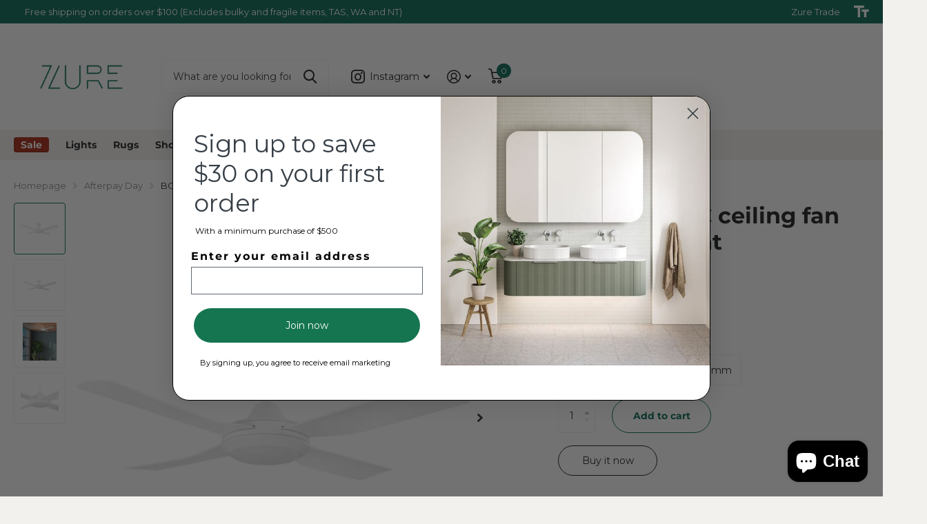

--- FILE ---
content_type: text/html; charset=utf-8
request_url: https://zure.com.au/products/bondi-48-ac-ceiling-fan-with-led-light
body_size: 43930
content:




























































<!doctype html>
<html
  lang="en"
  data-theme="xtra"
  dir="ltr"
  class="no-js  "
>
  <head>
<script>/* start spd config */window._spt_delay_keywords=["/gtag/js,gtag(,/checkouts,/tiktok-track.js,/hotjar-,/smile-,/adoric.js,/wpm/,fbq("];/* end spd config */</script>
<script>
function bcpoFirst() {
  bcpo.price = ['[bss-po-product-price] [bss-po-product-price]', 
                '[bss-po-product-compare-price]'
  ]
}
</script>

<!-- "snippets/limespot.liquid" was not rendered, the associated app was uninstalled -->
     <meta charset="utf-8">
     <meta name="keywords" content="Zure bathroom vanities, Zure bathroom accessories, Zure LED bathroom mirrors, custom bathroom vanities Australia, modern bathroom products Zure, Zure bathroom renovation services, Zure free shipping Australia, affordable bathware online Zure, Zure small bathroom storage solutions, best bathroom vanity store Zure, Zure luxury bathroom products, Zure contemporary bathroom accessories, bathroom renovation ideas Zure, affordable bathroom fixtures Zure, bathroom fixtures Australia">
  <script type="application/ld+json">
{
  "@context": "https://schema.org",
  "@type": "LocalBusiness",
  "name": "Zure",
  "aggregateRating": {
    "@type": "AggregateRating",
    "ratingValue": "4.7",  // Rated value
    "bestRating": "5",
    "ratingCount": "176"   // Rated count
  },
  "address": {
    "@type": "PostalAddress",
    "streetAddress": "3.01/32 Delhi Rd",
    "addressLocality": "North Ryde",
    "addressRegion": "NSW",
    "postalCode": "2113",
    "addressCountry": "Australia"
  },
  "telephone": "+61 2 9000 1811",
  "url": "https://www.zure.com.au",
  "openingHours": "Mo-Fr 09:00-17:30",
  "priceRange": "$$"
}
</script>


    <link rel="stylesheet" type="text/css" href="//zure.com.au/cdn/shop/t/95/assets/print.css?v=48070344482262392781760677420" media="print">
   <meta name="facebook-domain-verification" content="lhloa4eznsmq6kw9x9p4r6qb5crg4n">
 
<style>
  #bcpo {
    z-index: 40 !important;
    position: static !important;
  }
#bcpo .bcpo-front-button-option:checked + .bcpo-front-button-label {
border: 1px solid #0a6a56 !important;
background: #0a6a56 !important;
color: white !important;
}    
</style>

<style>
/* selected swatch border color */
#bcpo .bcpo-images input:checked + label,
#bcpo .bcpo-colors input:checked + label {
box-shadow: 0 0 0 3px #0a6a56  !important;
-webkit-box-shadow: 0 0 0 3px #0a6a56 !important;
}
</style>
    <!-- Add this new style block -->
<style>
  img {
    max-width: 100%;
    height: auto;
    object-fit: cover;
  }
</style>
 <!-- Added by TAPITA SEO SCHEMA-->

  


<!-- /Added by TAPITA SEO SCHEMA --> 

    <link rel="stylesheet" href="https://obscure-escarpment-2240.herokuapp.com/stylesheets/bcpo-front.css">
    <script>
      var bcpo_product={"id":6684565962827,"title":"BONDI 48 AC ceiling fan with LED light","handle":"bondi-48-ac-ceiling-fan-with-led-light","description":"\u003cp\u003e\u003cspan data-mce-fragment=\"1\"\u003eThe all-rounder - our BONDI Ceiling Fan range will blend seamlessly with just about all areas of your home. Featuring powerful airflow and all ABS construction, you are assured a lifetime of trouble-free cooling.\u003c\/span\u003e\u003c\/p\u003e\n\u003ch4\u003eProduct details:\u003c\/h4\u003e\n\u003cdiv class=\"product-data-items\"\u003e\n\u003ctable\u003e\n\u003ctbody\u003e\n\u003ctr class=\"attribute-row matnr\"\u003e\n\u003ctd class=\"attribute-label\"\u003eMaterial number:\u003c\/td\u003e\n\u003ctd class=\"attribute-value\"\u003e203622\u003c\/td\u003e\n\u003c\/tr\u003e\n\u003ctr class=\"attribute-row zzghmat\"\u003e\n\u003ctd class=\"attribute-label\"\u003eEnclosure Material:\u003c\/td\u003e\n\u003ctd class=\"attribute-value\"\u003eABS, UV Resistant\u003c\/td\u003e\n\u003c\/tr\u003e\n\u003ctr class=\"attribute-row zzghfar\"\u003e\n\u003ctd class=\"attribute-label\"\u003eEnclosure Colour:\u003c\/td\u003e\n\u003ctd class=\"attribute-value\"\u003ewhite matt\u003c\/td\u003e\n\u003c\/tr\u003e\n\u003ctr class=\"attribute-row zzglasm\"\u003e\n\u003ctd class=\"attribute-label\"\u003eGlass\/Shade Material:\u003c\/td\u003e\n\u003ctd class=\"attribute-value\"\u003eacrylic\u003c\/td\u003e\n\u003c\/tr\u003e\n\u003ctr class=\"attribute-row zzglasf\"\u003e\n\u003ctd class=\"attribute-label\"\u003eGlass\/Shade Colour:\u003c\/td\u003e\n\u003ctd class=\"attribute-value\"\u003emilky\u003c\/td\u003e\n\u003c\/tr\u003e\n\u003ctr class=\"attribute-row zzlmink1\"\u003e\n\u003ctd class=\"attribute-label\"\u003eIlluminant incl. (1):\u003c\/td\u003e\n\u003ctd class=\"attribute-value\"\u003eInclusive\u003c\/td\u003e\n\u003c\/tr\u003e\n\u003ctr class=\"attribute-row zzlmfas1\"\u003e\n\u003ctd class=\"attribute-label\"\u003eSocket Type (1):\u003c\/td\u003e\n\u003ctd class=\"attribute-value\"\u003eLED\u003c\/td\u003e\n\u003c\/tr\u003e\n\u003ctr class=\"attribute-row b2c_filter_function\"\u003e\n\u003ctd class=\"attribute-label\"\u003eFunctions:\u003c\/td\u003e\n\u003ctd class=\"attribute-value\"\u003eStep Dimming\u003c\/td\u003e\n\u003c\/tr\u003e\n\u003ctr class=\"attribute-row zzgaran\"\u003e\n\u003ctd class=\"attribute-label\"\u003eWarranty:\u003c\/td\u003e\n\u003ctd class=\"attribute-value\"\u003e3+3 years\u003c\/td\u003e\n\u003c\/tr\u003e\n\u003c\/tbody\u003e\n\u003c\/table\u003e\n\u003c\/div\u003e","published_at":"2022-02-21T07:18:17+11:00","created_at":"2022-02-21T07:06:13+11:00","vendor":"Eglo","type":"Ceiling Fan \u0026 Light","tags":["Lights","Trade"],"price":34900,"price_min":34900,"price_max":37900,"available":true,"price_varies":true,"compare_at_price":null,"compare_at_price_min":0,"compare_at_price_max":0,"compare_at_price_varies":false,"variants":[{"id":39679284314187,"title":"1220mm","option1":"1220mm","option2":null,"option3":null,"sku":"203622","requires_shipping":true,"taxable":true,"featured_image":{"id":28799941345355,"product_id":6684565962827,"position":1,"created_at":"2022-02-21T07:11:09+11:00","updated_at":"2025-03-04T17:16:20+11:00","alt":"Ceiling Fan with Light BONDI 22 UV Resistant Milky","width":700,"height":700,"src":"\/\/zure.com.au\/cdn\/shop\/products\/203622.jpg?v=1741068980","variant_ids":[39679284314187]},"available":true,"name":"BONDI 48 AC ceiling fan with LED light - 1220mm","public_title":"1220mm","options":["1220mm"],"price":34900,"weight":50000,"compare_at_price":null,"inventory_management":"shopify","barcode":"9008606192045","featured_media":{"alt":"Ceiling Fan with Light BONDI 22 UV Resistant Milky","id":21071981346891,"position":1,"preview_image":{"aspect_ratio":1.0,"height":700,"width":700,"src":"\/\/zure.com.au\/cdn\/shop\/products\/203622.jpg?v=1741068980"}},"requires_selling_plan":false,"selling_plan_allocations":[]},{"id":39679273926731,"title":"1320mm","option1":"1320mm","option2":null,"option3":null,"sku":"203626","requires_shipping":true,"taxable":true,"featured_image":{"id":28799941410891,"product_id":6684565962827,"position":2,"created_at":"2022-02-21T07:11:21+11:00","updated_at":"2025-03-04T17:16:20+11:00","alt":"Ceiling Fan with Light BONDI 26 UV Resistant Milky","width":700,"height":700,"src":"\/\/zure.com.au\/cdn\/shop\/products\/203626.jpg?v=1741068980","variant_ids":[39679273926731]},"available":true,"name":"BONDI 48 AC ceiling fan with LED light - 1320mm","public_title":"1320mm","options":["1320mm"],"price":37900,"weight":50000,"compare_at_price":null,"inventory_management":"shopify","barcode":"9008606192083","featured_media":{"alt":"Ceiling Fan with Light BONDI 26 UV Resistant Milky","id":21071981412427,"position":2,"preview_image":{"aspect_ratio":1.0,"height":700,"width":700,"src":"\/\/zure.com.au\/cdn\/shop\/products\/203626.jpg?v=1741068980"}},"requires_selling_plan":false,"selling_plan_allocations":[]}],"images":["\/\/zure.com.au\/cdn\/shop\/products\/203622.jpg?v=1741068980","\/\/zure.com.au\/cdn\/shop\/products\/203626.jpg?v=1741068980","\/\/zure.com.au\/cdn\/shop\/products\/203626.1.jpg?v=1741068980","\/\/zure.com.au\/cdn\/shop\/files\/5b59b899b5b811.29470562_106_0001.jpg?v=1741068980"],"featured_image":"\/\/zure.com.au\/cdn\/shop\/products\/203622.jpg?v=1741068980","options":["Size"],"media":[{"alt":"Ceiling Fan with Light BONDI 22 UV Resistant Milky","id":21071981346891,"position":1,"preview_image":{"aspect_ratio":1.0,"height":700,"width":700,"src":"\/\/zure.com.au\/cdn\/shop\/products\/203622.jpg?v=1741068980"},"aspect_ratio":1.0,"height":700,"media_type":"image","src":"\/\/zure.com.au\/cdn\/shop\/products\/203622.jpg?v=1741068980","width":700},{"alt":"Ceiling Fan with Light BONDI 26 UV Resistant Milky","id":21071981412427,"position":2,"preview_image":{"aspect_ratio":1.0,"height":700,"width":700,"src":"\/\/zure.com.au\/cdn\/shop\/products\/203626.jpg?v=1741068980"},"aspect_ratio":1.0,"height":700,"media_type":"image","src":"\/\/zure.com.au\/cdn\/shop\/products\/203626.jpg?v=1741068980","width":700},{"alt":"ceiling-fan-with-light-bondi-22-uv-resistant-milky","id":21071981477963,"position":3,"preview_image":{"aspect_ratio":1.0,"height":700,"width":700,"src":"\/\/zure.com.au\/cdn\/shop\/products\/203626.1.jpg?v=1741068980"},"aspect_ratio":1.0,"height":700,"media_type":"image","src":"\/\/zure.com.au\/cdn\/shop\/products\/203626.1.jpg?v=1741068980","width":700},{"alt":null,"id":33954069545272,"position":4,"preview_image":{"aspect_ratio":1.0,"height":700,"width":700,"src":"\/\/zure.com.au\/cdn\/shop\/files\/5b59b899b5b811.29470562_106_0001.jpg?v=1741068980"},"aspect_ratio":1.0,"height":700,"media_type":"image","src":"\/\/zure.com.au\/cdn\/shop\/files\/5b59b899b5b811.29470562_106_0001.jpg?v=1741068980","width":700}],"requires_selling_plan":false,"selling_plan_groups":[],"content":"\u003cp\u003e\u003cspan data-mce-fragment=\"1\"\u003eThe all-rounder - our BONDI Ceiling Fan range will blend seamlessly with just about all areas of your home. Featuring powerful airflow and all ABS construction, you are assured a lifetime of trouble-free cooling.\u003c\/span\u003e\u003c\/p\u003e\n\u003ch4\u003eProduct details:\u003c\/h4\u003e\n\u003cdiv class=\"product-data-items\"\u003e\n\u003ctable\u003e\n\u003ctbody\u003e\n\u003ctr class=\"attribute-row matnr\"\u003e\n\u003ctd class=\"attribute-label\"\u003eMaterial number:\u003c\/td\u003e\n\u003ctd class=\"attribute-value\"\u003e203622\u003c\/td\u003e\n\u003c\/tr\u003e\n\u003ctr class=\"attribute-row zzghmat\"\u003e\n\u003ctd class=\"attribute-label\"\u003eEnclosure Material:\u003c\/td\u003e\n\u003ctd class=\"attribute-value\"\u003eABS, UV Resistant\u003c\/td\u003e\n\u003c\/tr\u003e\n\u003ctr class=\"attribute-row zzghfar\"\u003e\n\u003ctd class=\"attribute-label\"\u003eEnclosure Colour:\u003c\/td\u003e\n\u003ctd class=\"attribute-value\"\u003ewhite matt\u003c\/td\u003e\n\u003c\/tr\u003e\n\u003ctr class=\"attribute-row zzglasm\"\u003e\n\u003ctd class=\"attribute-label\"\u003eGlass\/Shade Material:\u003c\/td\u003e\n\u003ctd class=\"attribute-value\"\u003eacrylic\u003c\/td\u003e\n\u003c\/tr\u003e\n\u003ctr class=\"attribute-row zzglasf\"\u003e\n\u003ctd class=\"attribute-label\"\u003eGlass\/Shade Colour:\u003c\/td\u003e\n\u003ctd class=\"attribute-value\"\u003emilky\u003c\/td\u003e\n\u003c\/tr\u003e\n\u003ctr class=\"attribute-row zzlmink1\"\u003e\n\u003ctd class=\"attribute-label\"\u003eIlluminant incl. (1):\u003c\/td\u003e\n\u003ctd class=\"attribute-value\"\u003eInclusive\u003c\/td\u003e\n\u003c\/tr\u003e\n\u003ctr class=\"attribute-row zzlmfas1\"\u003e\n\u003ctd class=\"attribute-label\"\u003eSocket Type (1):\u003c\/td\u003e\n\u003ctd class=\"attribute-value\"\u003eLED\u003c\/td\u003e\n\u003c\/tr\u003e\n\u003ctr class=\"attribute-row b2c_filter_function\"\u003e\n\u003ctd class=\"attribute-label\"\u003eFunctions:\u003c\/td\u003e\n\u003ctd class=\"attribute-value\"\u003eStep Dimming\u003c\/td\u003e\n\u003c\/tr\u003e\n\u003ctr class=\"attribute-row zzgaran\"\u003e\n\u003ctd class=\"attribute-label\"\u003eWarranty:\u003c\/td\u003e\n\u003ctd class=\"attribute-value\"\u003e3+3 years\u003c\/td\u003e\n\u003c\/tr\u003e\n\u003c\/tbody\u003e\n\u003c\/table\u003e\n\u003c\/div\u003e"};  var bcpo_settings={"fallback":"default","auto_select":"on","load_main_image":"off","replaceImage":"on","border_style":"round","tooltips":"show","sold_out_style":"transparent","theme":"light","jumbo_colors":"on","jumbo_images":"on","circle_swatches":"","inventory_style":"amazon","override_ajax":"on","add_price_addons":"on","theme2":"on","money_format2":"${{amount}} AUD","money_format_without_currency":"${{amount}}","show_currency":"off","file_upload_warning":"off","global_auto_image_options":"","global_color_options":"","global_colors":[{"key":"0a6a56","value":"#0a6a56"}]};var inventory_quantity = [];inventory_quantity.push(300);inventory_quantity.push(300);if(bcpo_product) { for (var i = 0; i < bcpo_product.variants.length; i += 1) { bcpo_product.variants[i].inventory_quantity = inventory_quantity[i]; }}window.bcpo = window.bcpo || {}; bcpo.cart = {"note":null,"attributes":{},"original_total_price":0,"total_price":0,"total_discount":0,"total_weight":0.0,"item_count":0,"items":[],"requires_shipping":false,"currency":"AUD","items_subtotal_price":0,"cart_level_discount_applications":[],"checkout_charge_amount":0}; bcpo.ogFormData = FormData; bcpo.money_with_currency_format = "${{amount}} AUD";bcpo.money_format = "${{amount}}";
    </script>
    <script>
      function bcpoDone() {
        bcpo.$(document.head).append('<style>.select-wrapper.has-select{display: none;}');
        bcpo.$(document).on('bcpo:addonChange', function () {
          bcpo.$('.f8pr-price').html((bcpo.variant.compare_at_price ? '<span class="old-price">' + bcpo.lastPrice[1] + '</span>' : '') + bcpo.lastPrice[0] + ' Incl. GST');
        });
        bcpo.$('.f8pr-stock').remove();
      }
      function bcpoChange() {
        bcpo.$('.f8pr-codes > p').html('<span class="strong">SKU:</span>' + bcpo.variant.sku);
      }
    </script>
   <meta http-equiv="x-ua-compatible" content="ie=edge">
    <title>
      BONDI 48 AC ceiling fan with LED light
       &ndash; Zure
    </title><meta name="description" content="The all-rounder - our BONDI Ceiling Fan range will blend seamlessly with just about all areas of your home. Featuring powerful airflow and all ABS construction, you are assured a lifetime of trouble-free cooling. Product details: Material number: 203622 Enclosure Material: ABS, UV Resistant Enclosure Colour: white matt"><meta name="theme-color" content="">
    <meta name="MobileOptimized" content="320">
    <meta name="HandheldFriendly" content="true">
    <meta
      name="viewport"
      content="width=device-width, initial-scale=1, minimum-scale=1, maximum-scale=5, viewport-fit=cover, shrink-to-fit=no"
    >
    <meta name="msapplication-config" content="//zure.com.au/cdn/shop/t/95/assets/browserconfig.xml?v=52024572095365081671760677420">
    <link rel="canonical" href="https://zure.com.au/products/bondi-48-ac-ceiling-fan-with-led-light">
    <link rel="preconnect" href="https://cdn.shopify.com" crossorigin>
    <link rel="preconnect" href="https://fonts.shopifycdn.com" crossorigin><link href="screen.css" rel="stylesheet" type="text/css" media="all" />
    <link href="bss-custom.css" rel="stylesheet" type="text/css" media="all" />
    <link href="theme-xtra.css" rel="stylesheet" type="text/css" media="all" />
    <link href="screen-settings.css" rel="stylesheet" type="text/css" media="all" />
    
    <link rel="preload" as="font" href="//zure.com.au/cdn/fonts/montserrat/montserrat_n7.3c434e22befd5c18a6b4afadb1e3d77c128c7939.woff2" type="font/woff2" crossorigin>
    <link rel="preload" as="font" href="//zure.com.au/cdn/fonts/montserrat/montserrat_n4.81949fa0ac9fd2021e16436151e8eaa539321637.woff2" type="font/woff2" crossorigin>
    <link rel="preload" as="font" href="//zure.com.au/cdn/shop/t/95/assets/xtra.woff2?v=39519511259337068301760677420" crossorigin>
    <link media="screen" rel="stylesheet" href="//zure.com.au/cdn/shop/t/95/assets/screen.css?v=157663305417409232461760677420" id="core-css">
    <link media="screen" rel="stylesheet" href="//zure.com.au/cdn/shop/t/95/assets/theme-xtra.css?v=148730234358637136671760677420" id="xtra-css">
    <noscript><link rel="stylesheet" href="//zure.com.au/cdn/shop/t/95/assets/async-menu.css?v=36590982183417486461760677420"></noscript><link media="screen" rel="stylesheet" href="//zure.com.au/cdn/shop/t/95/assets/page-product.css?v=151880372471234869641760677420" id="product-css">
      <link media="screen" rel="stylesheet" href="//zure.com.au/cdn/shop/t/95/assets/newarr.css?v=109068908849637713711760677420" id="newarr-css"><link media="screen" rel="stylesheet" href="//zure.com.au/cdn/shop/t/95/assets/screen-settings.css?v=181121844970968756891767824925" id="custom-css">
<link rel="icon" href="//zure.com.au/cdn/shop/files/Untitled_design_1_d364bb11-f9f4-4393-a86b-6556e2e08028.png?crop=center&height=32&v=1727833395&width=32" type="image/png">
      <link rel="mask-icon" href="safari-pinned-tab.svg" color="#333333">
      <link rel="apple-touch-icon" href="apple-touch-icon.png"><link rel="manifest" href="//zure.com.au/cdn/shop/t/95/assets/manifest.json?v=69675086569049310631760677420">
    <link rel="preconnect" href="//cdn.shopify.com">
    <script>
      document.documentElement.classList.remove('no-js'); document.documentElement.classList.add('js');
    </script>
    <meta name="msapplication-config" content="//zure.com.au/cdn/shop/t/95/assets/browserconfig.xml?v=52024572095365081671760677420">
<meta property="og:title" content="BONDI 48 AC ceiling fan with LED light">
<meta property="og:type" content="product">
<meta property="og:description" content="The all-rounder - our BONDI Ceiling Fan range will blend seamlessly with just about all areas of your home. Featuring powerful airflow and all ABS construction, you are assured a lifetime of trouble-free cooling. Product details: Material number: 203622 Enclosure Material: ABS, UV Resistant Enclosure Colour: white matt">
<meta property="og:site_name" content="Zure">
<meta property="og:url" content="https://zure.com.au/products/bondi-48-ac-ceiling-fan-with-led-light">

  
  <meta property="product:price:amount" content="$349.00">
  <meta property="og:price:amount" content="$349.00">
  <meta property="og:price:currency" content="AUD">
  <meta property="og:availability" content="instock" />

<meta property="og:image" content="//zure.com.au/cdn/shop/products/203622.jpg?crop=center&height=500&v=1741068980&width=600">

<meta name="twitter:title" content="BONDI 48 AC ceiling fan with LED light">
<meta name="twitter:description" content="The all-rounder - our BONDI Ceiling Fan range will blend seamlessly with just about all areas of your home. Featuring powerful airflow and all ABS construction, you are assured a lifetime of trouble-free cooling. Product details: Material number: 203622 Enclosure Material: ABS, UV Resistant Enclosure Colour: white matt">
<meta name="twitter:site" content="Zure">

<meta property="twitter:image" content="//zure.com.au/cdn/shop/products/203622.jpg?crop=center&height=500&v=1741068980&width=600">
<script type="application/ld+json">
  [{
        "@context": "http://schema.org",
        "@type": "Product",
        "name": "BONDI 48 AC ceiling fan with LED light",
        "url": "https://zure.com.au/products/bondi-48-ac-ceiling-fan-with-led-light","brand": { "@type": "Brand", "name": "Eglo" },"description": "The all-rounder - our BONDI Ceiling Fan range will blend seamlessly with just about all areas of your home. Featuring powerful airflow and all ABS construction, you are assured a lifetime of trouble-free cooling.\nProduct details:\n\n\n\n\nMaterial number:\n203622\n\n\nEnclosure Material:\nABS, UV Resistant\n\n\nEnclosure Colour:\nwhite matt\n\n\nGlass\/Shade Material:\nacrylic\n\n\nGlass\/Shade Colour:\nmilky\n\n\nIlluminant incl. (1):\nInclusive\n\n\nSocket Type (1):\nLED\n\n\nFunctions:\nStep Dimming\n\n\nWarranty:\n3+3 years\n\n\n\n","image": "//zure.com.au/cdn/shop/products/203622.jpg?crop=center&height=500&v=1741068980&width=600","gtin8": "9008606192045","sku": "203622","offers": {
          "@type": "Offer",
          "price": "349.0",
          "url": "https://zure.com.au/products/bondi-48-ac-ceiling-fan-with-led-light",
          "priceValidUntil": "2027-01-16",
          "priceCurrency": "AUD",
            "availability": "https://schema.org/InStock",
            "inventoryLevel": "300"}
      },{
      "@context": "http://schema.org/",
      "@type": "Organization",
      "url": "https://zure.com.au/products/bondi-48-ac-ceiling-fan-with-led-light",
      "name": "Zure",
      "legalName": "Zure",
      "description": "The all-rounder - our BONDI Ceiling Fan range will blend seamlessly with just about all areas of your home. Featuring powerful airflow and all ABS construction, you are assured a lifetime of trouble-free cooling. Product details: Material number: 203622 Enclosure Material: ABS, UV Resistant Enclosure Colour: white matt","contactPoint": {
        "@type": "ContactPoint",
        "contactType": "Customer service",
        "telephone": "0290001811"
      },
      "address": {
        "@type": "PostalAddress",
        "streetAddress": "3.01/32 Delhi Road",
        "addressLocality": "North Ryde",
        "postalCode": "2113",
        "addressCountry": "AUSTRALIA"
      }
    },
    {
      "@context": "http://schema.org",
      "@type": "WebSite",
      "url": "https://zure.com.au/products/bondi-48-ac-ceiling-fan-with-led-light",
      "name": "Zure",
      "description": "The all-rounder - our BONDI Ceiling Fan range will blend seamlessly with just about all areas of your home. Featuring powerful airflow and all ABS construction, you are assured a lifetime of trouble-free cooling. Product details: Material number: 203622 Enclosure Material: ABS, UV Resistant Enclosure Colour: white matt",
      "author": [
        {
          "@type": "Organization",
          "url": "https://www.someoneyouknow.online",
          "name": "Someoneyouknow",
          "address": {
            "@type": "PostalAddress",
            "streetAddress": "Wilhelminaplein 25",
            "addressLocality": "Eindhoven",
            "addressRegion": "NB",
            "postalCode": "5611 HG",
            "addressCountry": "NL"
          }
        }
      ]
    }
  ]
</script>

    
  <script>window.performance && window.performance.mark && window.performance.mark('shopify.content_for_header.start');</script><meta name="google-site-verification" content="NWs46_c1ySlw5DuldIavG0f3MXQcE1um7TAiDcBK7wc">
<meta name="facebook-domain-verification" content="t1c687078as52h6h0f5ulv6bmt6ihk">
<meta name="facebook-domain-verification" content="lhloa4eznsmq6kw9x9p4r6qb5crg4n">
<meta id="shopify-digital-wallet" name="shopify-digital-wallet" content="/25249284171/digital_wallets/dialog">
<meta name="shopify-checkout-api-token" content="61d60fbd20a2257864a011d0786a4e4f">
<meta id="in-context-paypal-metadata" data-shop-id="25249284171" data-venmo-supported="false" data-environment="production" data-locale="en_US" data-paypal-v4="true" data-currency="AUD">
<link rel="alternate" type="application/json+oembed" href="https://zure.com.au/products/bondi-48-ac-ceiling-fan-with-led-light.oembed">
<script async="async" src="/checkouts/internal/preloads.js?locale=en-AU"></script>
<script id="shopify-features" type="application/json">{"accessToken":"61d60fbd20a2257864a011d0786a4e4f","betas":["rich-media-storefront-analytics"],"domain":"zure.com.au","predictiveSearch":true,"shopId":25249284171,"locale":"en"}</script>
<script>var Shopify = Shopify || {};
Shopify.shop = "zure-au.myshopify.com";
Shopify.locale = "en";
Shopify.currency = {"active":"AUD","rate":"1.0"};
Shopify.country = "AU";
Shopify.theme = {"name":"ZURE 17\/10\/2025 (cart page updated)","id":182394093880,"schema_name":"Xtra","schema_version":"3.2.0","theme_store_id":1609,"role":"main"};
Shopify.theme.handle = "null";
Shopify.theme.style = {"id":null,"handle":null};
Shopify.cdnHost = "zure.com.au/cdn";
Shopify.routes = Shopify.routes || {};
Shopify.routes.root = "/";</script>
<script type="module">!function(o){(o.Shopify=o.Shopify||{}).modules=!0}(window);</script>
<script>!function(o){function n(){var o=[];function n(){o.push(Array.prototype.slice.apply(arguments))}return n.q=o,n}var t=o.Shopify=o.Shopify||{};t.loadFeatures=n(),t.autoloadFeatures=n()}(window);</script>
<script id="shop-js-analytics" type="application/json">{"pageType":"product"}</script>
<script defer="defer" async type="module" src="//zure.com.au/cdn/shopifycloud/shop-js/modules/v2/client.init-shop-cart-sync_IZsNAliE.en.esm.js"></script>
<script defer="defer" async type="module" src="//zure.com.au/cdn/shopifycloud/shop-js/modules/v2/chunk.common_0OUaOowp.esm.js"></script>
<script type="module">
  await import("//zure.com.au/cdn/shopifycloud/shop-js/modules/v2/client.init-shop-cart-sync_IZsNAliE.en.esm.js");
await import("//zure.com.au/cdn/shopifycloud/shop-js/modules/v2/chunk.common_0OUaOowp.esm.js");

  window.Shopify.SignInWithShop?.initShopCartSync?.({"fedCMEnabled":true,"windoidEnabled":true});

</script>
<script>(function() {
  var isLoaded = false;
  function asyncLoad() {
    if (isLoaded) return;
    isLoaded = true;
    var urls = ["https:\/\/loox.io\/widget\/V1-xrOA4Po\/loox.1636559135805.js?shop=zure-au.myshopify.com","\/\/cdn.shopify.com\/proxy\/48a13917b745acd1e58535a58c26104cf62e3b6b499a34f1d6e1b32cfd58b1fb\/obscure-escarpment-2240.herokuapp.com\/js\/best_custom_product_options.js?shop=zure-au.myshopify.com\u0026sp-cache-control=cHVibGljLCBtYXgtYWdlPTkwMA","https:\/\/cdn.shopify.com\/s\/files\/1\/0597\/3783\/3627\/files\/tptinstall.min.js?v=1718591634\u0026t=tapita-seo-script-tags\u0026shop=zure-au.myshopify.com","https:\/\/str.rise-ai.com\/?shop=zure-au.myshopify.com","https:\/\/strn.rise-ai.com\/?shop=zure-au.myshopify.com","https:\/\/widget.trustpilot.com\/bootstrap\/v5\/tp.widget.sync.bootstrap.min.js?shop=zure-au.myshopify.com","https:\/\/ecommplugins-scripts.trustpilot.com\/v2.1\/js\/header.min.js?settings=eyJrZXkiOiJhR1NMQ0hBQjV0YjdnZmFjIiwicyI6InNrdSJ9\u0026shop=zure-au.myshopify.com","https:\/\/ecommplugins-trustboxsettings.trustpilot.com\/zure-au.myshopify.com.js?settings=1744246840897\u0026shop=zure-au.myshopify.com","https:\/\/sbzstag.cirkleinc.com\/?shop=zure-au.myshopify.com","https:\/\/meggnotec.ams3.digitaloceanspaces.com\/sfy\/assets\/ggpHtoJsaeIFDie\/js\/widget.js?shop=zure-au.myshopify.com","https:\/\/ecommplugins-scripts.trustpilot.com\/v2.1\/js\/success.min.js?settings=eyJrZXkiOiJhR1NMQ0hBQjV0YjdnZmFjIiwicyI6InNrdSIsInQiOlsib3JkZXJzL2Z1bGZpbGxlZCJdLCJ2IjoiIiwiYSI6IlNob3BpZnktMjAxOS0wNCJ9\u0026shop=zure-au.myshopify.com","https:\/\/cloudsearch-1f874.kxcdn.com\/shopify.js?srp=\/a\/search\u0026shop=zure-au.myshopify.com","https:\/\/na.shgcdn3.com\/pixel-collector.js?shop=zure-au.myshopify.com","https:\/\/api-ap1.hubapi.com\/scriptloader\/v1\/442443721.js?shop=zure-au.myshopify.com"];
    for (var i = 0; i < urls.length; i++) {
      var s = document.createElement('script');
      s.type = 'text/javascript';
      s.async = true;
      s.src = urls[i];
      var x = document.getElementsByTagName('script')[0];
      x.parentNode.insertBefore(s, x);
    }
  };
  if(window.attachEvent) {
    window.attachEvent('onload', asyncLoad);
  } else {
    window.addEventListener('load', asyncLoad, false);
  }
})();</script>
<script id="__st">var __st={"a":25249284171,"offset":39600,"reqid":"9850ea01-c200-4b61-8692-66f8ce2e27e7-1768485045","pageurl":"zure.com.au\/products\/bondi-48-ac-ceiling-fan-with-led-light","u":"41514fec9e80","p":"product","rtyp":"product","rid":6684565962827};</script>
<script>window.ShopifyPaypalV4VisibilityTracking = true;</script>
<script id="form-persister">!function(){'use strict';const t='contact',e='new_comment',n=[[t,t],['blogs',e],['comments',e],[t,'customer']],o='password',r='form_key',c=['recaptcha-v3-token','g-recaptcha-response','h-captcha-response',o],s=()=>{try{return window.sessionStorage}catch{return}},i='__shopify_v',u=t=>t.elements[r],a=function(){const t=[...n].map((([t,e])=>`form[action*='/${t}']:not([data-nocaptcha='true']) input[name='form_type'][value='${e}']`)).join(',');var e;return e=t,()=>e?[...document.querySelectorAll(e)].map((t=>t.form)):[]}();function m(t){const e=u(t);a().includes(t)&&(!e||!e.value)&&function(t){try{if(!s())return;!function(t){const e=s();if(!e)return;const n=u(t);if(!n)return;const o=n.value;o&&e.removeItem(o)}(t);const e=Array.from(Array(32),(()=>Math.random().toString(36)[2])).join('');!function(t,e){u(t)||t.append(Object.assign(document.createElement('input'),{type:'hidden',name:r})),t.elements[r].value=e}(t,e),function(t,e){const n=s();if(!n)return;const r=[...t.querySelectorAll(`input[type='${o}']`)].map((({name:t})=>t)),u=[...c,...r],a={};for(const[o,c]of new FormData(t).entries())u.includes(o)||(a[o]=c);n.setItem(e,JSON.stringify({[i]:1,action:t.action,data:a}))}(t,e)}catch(e){console.error('failed to persist form',e)}}(t)}const f=t=>{if('true'===t.dataset.persistBound)return;const e=function(t,e){const n=function(t){return'function'==typeof t.submit?t.submit:HTMLFormElement.prototype.submit}(t).bind(t);return function(){let t;return()=>{t||(t=!0,(()=>{try{e(),n()}catch(t){(t=>{console.error('form submit failed',t)})(t)}})(),setTimeout((()=>t=!1),250))}}()}(t,(()=>{m(t)}));!function(t,e){if('function'==typeof t.submit&&'function'==typeof e)try{t.submit=e}catch{}}(t,e),t.addEventListener('submit',(t=>{t.preventDefault(),e()})),t.dataset.persistBound='true'};!function(){function t(t){const e=(t=>{const e=t.target;return e instanceof HTMLFormElement?e:e&&e.form})(t);e&&m(e)}document.addEventListener('submit',t),document.addEventListener('DOMContentLoaded',(()=>{const e=a();for(const t of e)f(t);var n;n=document.body,new window.MutationObserver((t=>{for(const e of t)if('childList'===e.type&&e.addedNodes.length)for(const t of e.addedNodes)1===t.nodeType&&'FORM'===t.tagName&&a().includes(t)&&f(t)})).observe(n,{childList:!0,subtree:!0,attributes:!1}),document.removeEventListener('submit',t)}))}()}();</script>
<script integrity="sha256-4kQ18oKyAcykRKYeNunJcIwy7WH5gtpwJnB7kiuLZ1E=" data-source-attribution="shopify.loadfeatures" defer="defer" src="//zure.com.au/cdn/shopifycloud/storefront/assets/storefront/load_feature-a0a9edcb.js" crossorigin="anonymous"></script>
<script data-source-attribution="shopify.dynamic_checkout.dynamic.init">var Shopify=Shopify||{};Shopify.PaymentButton=Shopify.PaymentButton||{isStorefrontPortableWallets:!0,init:function(){window.Shopify.PaymentButton.init=function(){};var t=document.createElement("script");t.src="https://zure.com.au/cdn/shopifycloud/portable-wallets/latest/portable-wallets.en.js",t.type="module",document.head.appendChild(t)}};
</script>
<script data-source-attribution="shopify.dynamic_checkout.buyer_consent">
  function portableWalletsHideBuyerConsent(e){var t=document.getElementById("shopify-buyer-consent"),n=document.getElementById("shopify-subscription-policy-button");t&&n&&(t.classList.add("hidden"),t.setAttribute("aria-hidden","true"),n.removeEventListener("click",e))}function portableWalletsShowBuyerConsent(e){var t=document.getElementById("shopify-buyer-consent"),n=document.getElementById("shopify-subscription-policy-button");t&&n&&(t.classList.remove("hidden"),t.removeAttribute("aria-hidden"),n.addEventListener("click",e))}window.Shopify?.PaymentButton&&(window.Shopify.PaymentButton.hideBuyerConsent=portableWalletsHideBuyerConsent,window.Shopify.PaymentButton.showBuyerConsent=portableWalletsShowBuyerConsent);
</script>
<script>
  function portableWalletsCleanup(e){e&&e.src&&console.error("Failed to load portable wallets script "+e.src);var t=document.querySelectorAll("shopify-accelerated-checkout .shopify-payment-button__skeleton, shopify-accelerated-checkout-cart .wallet-cart-button__skeleton"),e=document.getElementById("shopify-buyer-consent");for(let e=0;e<t.length;e++)t[e].remove();e&&e.remove()}function portableWalletsNotLoadedAsModule(e){e instanceof ErrorEvent&&"string"==typeof e.message&&e.message.includes("import.meta")&&"string"==typeof e.filename&&e.filename.includes("portable-wallets")&&(window.removeEventListener("error",portableWalletsNotLoadedAsModule),window.Shopify.PaymentButton.failedToLoad=e,"loading"===document.readyState?document.addEventListener("DOMContentLoaded",window.Shopify.PaymentButton.init):window.Shopify.PaymentButton.init())}window.addEventListener("error",portableWalletsNotLoadedAsModule);
</script>

<script type="module" src="https://zure.com.au/cdn/shopifycloud/portable-wallets/latest/portable-wallets.en.js" onError="portableWalletsCleanup(this)" crossorigin="anonymous"></script>
<script nomodule>
  document.addEventListener("DOMContentLoaded", portableWalletsCleanup);
</script>

<link id="shopify-accelerated-checkout-styles" rel="stylesheet" media="screen" href="https://zure.com.au/cdn/shopifycloud/portable-wallets/latest/accelerated-checkout-backwards-compat.css" crossorigin="anonymous">
<style id="shopify-accelerated-checkout-cart">
        #shopify-buyer-consent {
  margin-top: 1em;
  display: inline-block;
  width: 100%;
}

#shopify-buyer-consent.hidden {
  display: none;
}

#shopify-subscription-policy-button {
  background: none;
  border: none;
  padding: 0;
  text-decoration: underline;
  font-size: inherit;
  cursor: pointer;
}

#shopify-subscription-policy-button::before {
  box-shadow: none;
}

      </style>

<script>window.performance && window.performance.mark && window.performance.mark('shopify.content_for_header.end');</script>
  





  <script type="text/javascript">
    
      window.__shgMoneyFormat = window.__shgMoneyFormat || {"AUD":{"currency":"AUD","currency_symbol":"$","currency_symbol_location":"left","decimal_places":2,"decimal_separator":".","thousands_separator":","}};
    
    window.__shgCurrentCurrencyCode = window.__shgCurrentCurrencyCode || {
      currency: "AUD",
      currency_symbol: "$",
      decimal_separator: ".",
      thousands_separator: ",",
      decimal_places: 2,
      currency_symbol_location: "left"
    };
  </script>



    

    <script>var loox_global_hash = '1768466156686';</script><style>.loox-reviews-default { max-width: 1200px; margin: 0 auto; }.loox-rating .loox-icon { color:#0A6A56; }
:root { --lxs-rating-icon-color: #0A6A56; }</style><svg xmlns="http://www.w3.org/2000/svg" style="display: none" id="loox-rating-icon-svg-store">
	<defs>
		<clipPath id="looxicons-rating-icon-fill_star-pointy-fill__a">
			<path d="M0 0h24v24H0z" />
		</clipPath>

		<clipPath id="looxicons-rating-icon-line_star-pointy-line__a">
			<path d="M0 0h24v24H0z" />
		</clipPath>
	</defs>
	<symbol id="looxicons-rating-icon-fill" viewBox="0 0 24 24" fill="currentcolor">
		<g clip-path="url(#star-pointy-fill__a)">
			<path
				d="m12 19.261-7.416 4.151 1.656-8.335L0 9.306l8.44-1.002L12 .588l3.56 7.717L24 9.306l-6.24 5.77 1.656 8.336L12 19.262Z"
			/>
		</g>
	</symbol>
	<symbol id="looxicons-rating-icon-line" viewBox="0 0 24 24" fill="currentcolor">
		<g clip-path="url(#star-pointy-line__a)">
			<path
				d="m12 19.261-7.416 4.151 1.656-8.335L0 9.306l8.44-1.002L12 .588l3.56 7.717L24 9.306l-6.24 5.77 1.656 8.336L12 19.262Zm0-2.41 4.465 2.5-.997-5.019 3.756-3.475-5.081-.602L12 5.608l-2.143 4.648-5.081.601 3.756 3.475-.997 5.019L12 16.85Z"
			/>
		</g>
	</symbol>
	<defs>
		<style>
			.lx-icon-fill {
				--lx-fill-width: calc(100% - var(--lx-rating-percent, 0%));
				clip-path: inset(0 var(--lx-fill-width, 0) 0 0);
			}
			.lx-icon-line {
				clip-path: inset(0 0 0 var(--lx-rating-percent, 0%));
			}
			[data-lx-fill='empty'] {
				--lx-rating-percent: 0%;
			}
			[data-lx-fill='half'] {
				--lx-rating-percent: 50%;
			}
			[data-lx-fill='full'] {
				--lx-rating-percent: 100%;
			}
		</style>

		<g id="looxicons-rating-icon">
			<use href="#looxicons-rating-icon-line" class="lx-icon-line"></use>
			<use href="#looxicons-rating-icon-fill" class="lx-icon-fill"></use>
		</g>
	</defs>
</svg>

  
  

<script type="text/javascript">
  
    window.SHG_CUSTOMER = null;
  
</script>







<!-- BEGIN app block: shopify://apps/vo-product-options/blocks/embed-block/430cbd7b-bd20-4c16-ba41-db6f4c645164 --><script>var bcpo_product={"id":6684565962827,"title":"BONDI 48 AC ceiling fan with LED light","handle":"bondi-48-ac-ceiling-fan-with-led-light","description":"\u003cp\u003e\u003cspan data-mce-fragment=\"1\"\u003eThe all-rounder - our BONDI Ceiling Fan range will blend seamlessly with just about all areas of your home. Featuring powerful airflow and all ABS construction, you are assured a lifetime of trouble-free cooling.\u003c\/span\u003e\u003c\/p\u003e\n\u003ch4\u003eProduct details:\u003c\/h4\u003e\n\u003cdiv class=\"product-data-items\"\u003e\n\u003ctable\u003e\n\u003ctbody\u003e\n\u003ctr class=\"attribute-row matnr\"\u003e\n\u003ctd class=\"attribute-label\"\u003eMaterial number:\u003c\/td\u003e\n\u003ctd class=\"attribute-value\"\u003e203622\u003c\/td\u003e\n\u003c\/tr\u003e\n\u003ctr class=\"attribute-row zzghmat\"\u003e\n\u003ctd class=\"attribute-label\"\u003eEnclosure Material:\u003c\/td\u003e\n\u003ctd class=\"attribute-value\"\u003eABS, UV Resistant\u003c\/td\u003e\n\u003c\/tr\u003e\n\u003ctr class=\"attribute-row zzghfar\"\u003e\n\u003ctd class=\"attribute-label\"\u003eEnclosure Colour:\u003c\/td\u003e\n\u003ctd class=\"attribute-value\"\u003ewhite matt\u003c\/td\u003e\n\u003c\/tr\u003e\n\u003ctr class=\"attribute-row zzglasm\"\u003e\n\u003ctd class=\"attribute-label\"\u003eGlass\/Shade Material:\u003c\/td\u003e\n\u003ctd class=\"attribute-value\"\u003eacrylic\u003c\/td\u003e\n\u003c\/tr\u003e\n\u003ctr class=\"attribute-row zzglasf\"\u003e\n\u003ctd class=\"attribute-label\"\u003eGlass\/Shade Colour:\u003c\/td\u003e\n\u003ctd class=\"attribute-value\"\u003emilky\u003c\/td\u003e\n\u003c\/tr\u003e\n\u003ctr class=\"attribute-row zzlmink1\"\u003e\n\u003ctd class=\"attribute-label\"\u003eIlluminant incl. (1):\u003c\/td\u003e\n\u003ctd class=\"attribute-value\"\u003eInclusive\u003c\/td\u003e\n\u003c\/tr\u003e\n\u003ctr class=\"attribute-row zzlmfas1\"\u003e\n\u003ctd class=\"attribute-label\"\u003eSocket Type (1):\u003c\/td\u003e\n\u003ctd class=\"attribute-value\"\u003eLED\u003c\/td\u003e\n\u003c\/tr\u003e\n\u003ctr class=\"attribute-row b2c_filter_function\"\u003e\n\u003ctd class=\"attribute-label\"\u003eFunctions:\u003c\/td\u003e\n\u003ctd class=\"attribute-value\"\u003eStep Dimming\u003c\/td\u003e\n\u003c\/tr\u003e\n\u003ctr class=\"attribute-row zzgaran\"\u003e\n\u003ctd class=\"attribute-label\"\u003eWarranty:\u003c\/td\u003e\n\u003ctd class=\"attribute-value\"\u003e3+3 years\u003c\/td\u003e\n\u003c\/tr\u003e\n\u003c\/tbody\u003e\n\u003c\/table\u003e\n\u003c\/div\u003e","published_at":"2022-02-21T07:18:17+11:00","created_at":"2022-02-21T07:06:13+11:00","vendor":"Eglo","type":"Ceiling Fan \u0026 Light","tags":["Lights","Trade"],"price":34900,"price_min":34900,"price_max":37900,"available":true,"price_varies":true,"compare_at_price":null,"compare_at_price_min":0,"compare_at_price_max":0,"compare_at_price_varies":false,"variants":[{"id":39679284314187,"title":"1220mm","option1":"1220mm","option2":null,"option3":null,"sku":"203622","requires_shipping":true,"taxable":true,"featured_image":{"id":28799941345355,"product_id":6684565962827,"position":1,"created_at":"2022-02-21T07:11:09+11:00","updated_at":"2025-03-04T17:16:20+11:00","alt":"Ceiling Fan with Light BONDI 22 UV Resistant Milky","width":700,"height":700,"src":"\/\/zure.com.au\/cdn\/shop\/products\/203622.jpg?v=1741068980","variant_ids":[39679284314187]},"available":true,"name":"BONDI 48 AC ceiling fan with LED light - 1220mm","public_title":"1220mm","options":["1220mm"],"price":34900,"weight":50000,"compare_at_price":null,"inventory_management":"shopify","barcode":"9008606192045","featured_media":{"alt":"Ceiling Fan with Light BONDI 22 UV Resistant Milky","id":21071981346891,"position":1,"preview_image":{"aspect_ratio":1.0,"height":700,"width":700,"src":"\/\/zure.com.au\/cdn\/shop\/products\/203622.jpg?v=1741068980"}},"requires_selling_plan":false,"selling_plan_allocations":[]},{"id":39679273926731,"title":"1320mm","option1":"1320mm","option2":null,"option3":null,"sku":"203626","requires_shipping":true,"taxable":true,"featured_image":{"id":28799941410891,"product_id":6684565962827,"position":2,"created_at":"2022-02-21T07:11:21+11:00","updated_at":"2025-03-04T17:16:20+11:00","alt":"Ceiling Fan with Light BONDI 26 UV Resistant Milky","width":700,"height":700,"src":"\/\/zure.com.au\/cdn\/shop\/products\/203626.jpg?v=1741068980","variant_ids":[39679273926731]},"available":true,"name":"BONDI 48 AC ceiling fan with LED light - 1320mm","public_title":"1320mm","options":["1320mm"],"price":37900,"weight":50000,"compare_at_price":null,"inventory_management":"shopify","barcode":"9008606192083","featured_media":{"alt":"Ceiling Fan with Light BONDI 26 UV Resistant Milky","id":21071981412427,"position":2,"preview_image":{"aspect_ratio":1.0,"height":700,"width":700,"src":"\/\/zure.com.au\/cdn\/shop\/products\/203626.jpg?v=1741068980"}},"requires_selling_plan":false,"selling_plan_allocations":[]}],"images":["\/\/zure.com.au\/cdn\/shop\/products\/203622.jpg?v=1741068980","\/\/zure.com.au\/cdn\/shop\/products\/203626.jpg?v=1741068980","\/\/zure.com.au\/cdn\/shop\/products\/203626.1.jpg?v=1741068980","\/\/zure.com.au\/cdn\/shop\/files\/5b59b899b5b811.29470562_106_0001.jpg?v=1741068980"],"featured_image":"\/\/zure.com.au\/cdn\/shop\/products\/203622.jpg?v=1741068980","options":["Size"],"media":[{"alt":"Ceiling Fan with Light BONDI 22 UV Resistant Milky","id":21071981346891,"position":1,"preview_image":{"aspect_ratio":1.0,"height":700,"width":700,"src":"\/\/zure.com.au\/cdn\/shop\/products\/203622.jpg?v=1741068980"},"aspect_ratio":1.0,"height":700,"media_type":"image","src":"\/\/zure.com.au\/cdn\/shop\/products\/203622.jpg?v=1741068980","width":700},{"alt":"Ceiling Fan with Light BONDI 26 UV Resistant Milky","id":21071981412427,"position":2,"preview_image":{"aspect_ratio":1.0,"height":700,"width":700,"src":"\/\/zure.com.au\/cdn\/shop\/products\/203626.jpg?v=1741068980"},"aspect_ratio":1.0,"height":700,"media_type":"image","src":"\/\/zure.com.au\/cdn\/shop\/products\/203626.jpg?v=1741068980","width":700},{"alt":"ceiling-fan-with-light-bondi-22-uv-resistant-milky","id":21071981477963,"position":3,"preview_image":{"aspect_ratio":1.0,"height":700,"width":700,"src":"\/\/zure.com.au\/cdn\/shop\/products\/203626.1.jpg?v=1741068980"},"aspect_ratio":1.0,"height":700,"media_type":"image","src":"\/\/zure.com.au\/cdn\/shop\/products\/203626.1.jpg?v=1741068980","width":700},{"alt":null,"id":33954069545272,"position":4,"preview_image":{"aspect_ratio":1.0,"height":700,"width":700,"src":"\/\/zure.com.au\/cdn\/shop\/files\/5b59b899b5b811.29470562_106_0001.jpg?v=1741068980"},"aspect_ratio":1.0,"height":700,"media_type":"image","src":"\/\/zure.com.au\/cdn\/shop\/files\/5b59b899b5b811.29470562_106_0001.jpg?v=1741068980","width":700}],"requires_selling_plan":false,"selling_plan_groups":[],"content":"\u003cp\u003e\u003cspan data-mce-fragment=\"1\"\u003eThe all-rounder - our BONDI Ceiling Fan range will blend seamlessly with just about all areas of your home. Featuring powerful airflow and all ABS construction, you are assured a lifetime of trouble-free cooling.\u003c\/span\u003e\u003c\/p\u003e\n\u003ch4\u003eProduct details:\u003c\/h4\u003e\n\u003cdiv class=\"product-data-items\"\u003e\n\u003ctable\u003e\n\u003ctbody\u003e\n\u003ctr class=\"attribute-row matnr\"\u003e\n\u003ctd class=\"attribute-label\"\u003eMaterial number:\u003c\/td\u003e\n\u003ctd class=\"attribute-value\"\u003e203622\u003c\/td\u003e\n\u003c\/tr\u003e\n\u003ctr class=\"attribute-row zzghmat\"\u003e\n\u003ctd class=\"attribute-label\"\u003eEnclosure Material:\u003c\/td\u003e\n\u003ctd class=\"attribute-value\"\u003eABS, UV Resistant\u003c\/td\u003e\n\u003c\/tr\u003e\n\u003ctr class=\"attribute-row zzghfar\"\u003e\n\u003ctd class=\"attribute-label\"\u003eEnclosure Colour:\u003c\/td\u003e\n\u003ctd class=\"attribute-value\"\u003ewhite matt\u003c\/td\u003e\n\u003c\/tr\u003e\n\u003ctr class=\"attribute-row zzglasm\"\u003e\n\u003ctd class=\"attribute-label\"\u003eGlass\/Shade Material:\u003c\/td\u003e\n\u003ctd class=\"attribute-value\"\u003eacrylic\u003c\/td\u003e\n\u003c\/tr\u003e\n\u003ctr class=\"attribute-row zzglasf\"\u003e\n\u003ctd class=\"attribute-label\"\u003eGlass\/Shade Colour:\u003c\/td\u003e\n\u003ctd class=\"attribute-value\"\u003emilky\u003c\/td\u003e\n\u003c\/tr\u003e\n\u003ctr class=\"attribute-row zzlmink1\"\u003e\n\u003ctd class=\"attribute-label\"\u003eIlluminant incl. (1):\u003c\/td\u003e\n\u003ctd class=\"attribute-value\"\u003eInclusive\u003c\/td\u003e\n\u003c\/tr\u003e\n\u003ctr class=\"attribute-row zzlmfas1\"\u003e\n\u003ctd class=\"attribute-label\"\u003eSocket Type (1):\u003c\/td\u003e\n\u003ctd class=\"attribute-value\"\u003eLED\u003c\/td\u003e\n\u003c\/tr\u003e\n\u003ctr class=\"attribute-row b2c_filter_function\"\u003e\n\u003ctd class=\"attribute-label\"\u003eFunctions:\u003c\/td\u003e\n\u003ctd class=\"attribute-value\"\u003eStep Dimming\u003c\/td\u003e\n\u003c\/tr\u003e\n\u003ctr class=\"attribute-row zzgaran\"\u003e\n\u003ctd class=\"attribute-label\"\u003eWarranty:\u003c\/td\u003e\n\u003ctd class=\"attribute-value\"\u003e3+3 years\u003c\/td\u003e\n\u003c\/tr\u003e\n\u003c\/tbody\u003e\n\u003c\/table\u003e\n\u003c\/div\u003e"}; bcpo_product.options_with_values = [{"name":"Size","position":1,"values":["1220mm","1320mm"]}];  var bcpo_settings=bcpo_settings || {"fallback":"default","auto_select":"on","load_main_image":"off","replaceImage":"on","border_style":"round","tooltips":"show","sold_out_style":"transparent","theme":"light","jumbo_colors":"on","jumbo_images":"on","circle_swatches":"","inventory_style":"amazon","override_ajax":"on","add_price_addons":"on","theme2":"on","money_format2":"${{amount}} AUD","money_format_without_currency":"${{amount}}","show_currency":"off","file_upload_warning":"off","global_auto_image_options":"","global_color_options":"","global_colors":[{"key":"0a6a56","value":"#0a6a56"}]};var inventory_quantity = [];inventory_quantity.push(300);inventory_quantity.push(300);if(bcpo_product) { for (var i = 0; i < bcpo_product.variants.length; i += 1) { bcpo_product.variants[i].inventory_quantity = inventory_quantity[i]; }}window.bcpo = window.bcpo || {}; bcpo.cart = {"note":null,"attributes":{},"original_total_price":0,"total_price":0,"total_discount":0,"total_weight":0.0,"item_count":0,"items":[],"requires_shipping":false,"currency":"AUD","items_subtotal_price":0,"cart_level_discount_applications":[],"checkout_charge_amount":0}; bcpo.ogFormData = FormData; bcpo.money_with_currency_format = "${{amount}} AUD";bcpo.money_format = "${{amount}}"; if (bcpo_settings) { bcpo_settings.shop_currency = "AUD";} else { var bcpo_settings = {shop_currency: "AUD" }; }</script>


<!-- END app block --><!-- BEGIN app block: shopify://apps/ecomposer-builder/blocks/app-embed/a0fc26e1-7741-4773-8b27-39389b4fb4a0 --><!-- DNS Prefetch & Preconnect -->
<link rel="preconnect" href="https://cdn.ecomposer.app" crossorigin>
<link rel="dns-prefetch" href="https://cdn.ecomposer.app">

<link rel="prefetch" href="https://cdn.ecomposer.app/vendors/css/ecom-swiper@11.css" as="style">
<link rel="prefetch" href="https://cdn.ecomposer.app/vendors/js/ecom-swiper@11.0.5.js" as="script">
<link rel="prefetch" href="https://cdn.ecomposer.app/vendors/js/ecom_modal.js" as="script">

<!-- Global CSS --><!-- Custom CSS & JS --><!-- Open Graph Meta Tags for Pages --><!-- Critical Inline Styles -->
<style class="ecom-theme-helper">.ecom-animation{opacity:0}.ecom-animation.animate,.ecom-animation.ecom-animated{opacity:1}.ecom-cart-popup{display:grid;position:fixed;inset:0;z-index:9999999;align-content:center;padding:5px;justify-content:center;align-items:center;justify-items:center}.ecom-cart-popup::before{content:' ';position:absolute;background:#e5e5e5b3;inset:0}.ecom-ajax-loading{cursor:not-allowed;pointer-events:none;opacity:.6}#ecom-toast{visibility:hidden;max-width:50px;height:60px;margin:auto;background-color:#333;color:#fff;text-align:center;border-radius:2px;position:fixed;z-index:1;left:0;right:0;bottom:30px;font-size:17px;display:grid;grid-template-columns:50px auto;align-items:center;justify-content:start;align-content:center;justify-items:start}#ecom-toast.ecom-toast-show{visibility:visible;animation:ecomFadein .5s,ecomExpand .5s .5s,ecomStay 3s 1s,ecomShrink .5s 4s,ecomFadeout .5s 4.5s}#ecom-toast #ecom-toast-icon{width:50px;height:100%;box-sizing:border-box;background-color:#111;color:#fff;padding:5px}#ecom-toast .ecom-toast-icon-svg{width:100%;height:100%;position:relative;vertical-align:middle;margin:auto;text-align:center}#ecom-toast #ecom-toast-desc{color:#fff;padding:16px;overflow:hidden;white-space:nowrap}@media(max-width:768px){#ecom-toast #ecom-toast-desc{white-space:normal;min-width:250px}#ecom-toast{height:auto;min-height:60px}}.ecom__column-full-height{height:100%}@keyframes ecomFadein{from{bottom:0;opacity:0}to{bottom:30px;opacity:1}}@keyframes ecomExpand{from{min-width:50px}to{min-width:var(--ecom-max-width)}}@keyframes ecomStay{from{min-width:var(--ecom-max-width)}to{min-width:var(--ecom-max-width)}}@keyframes ecomShrink{from{min-width:var(--ecom-max-width)}to{min-width:50px}}@keyframes ecomFadeout{from{bottom:30px;opacity:1}to{bottom:60px;opacity:0}}</style>


<!-- EComposer Config Script -->
<script id="ecom-theme-helpers" async>
window.EComposer=window.EComposer||{};(function(){if(!this.configs)this.configs={};this.configs.ajax_cart={enable:false};this.customer=false;this.proxy_path='/apps/ecomposer-visual-page-builder';
this.popupScriptUrl='https://cdn.shopify.com/extensions/019b200c-ceec-7ac9-af95-28c32fd62de8/ecomposer-94/assets/ecom_popup.js';
this.routes={domain:'https://zure.com.au',root_url:'/',collections_url:'/collections',all_products_collection_url:'/collections/all',cart_url:'/cart',cart_add_url:'/cart/add',cart_change_url:'/cart/change',cart_clear_url:'/cart/clear',cart_update_url:'/cart/update',product_recommendations_url:'/recommendations/products'};
this.queryParams={};
if(window.location.search.length){new URLSearchParams(window.location.search).forEach((value,key)=>{this.queryParams[key]=value})}
this.money_format="${{amount}}";
this.money_with_currency_format="${{amount}} AUD";
this.currencyCodeEnabled=null;this.abTestingData = [];this.formatMoney=function(t,e){const r=this.currencyCodeEnabled?this.money_with_currency_format:this.money_format;function a(t,e){return void 0===t?e:t}function o(t,e,r,o){if(e=a(e,2),r=a(r,","),o=a(o,"."),isNaN(t)||null==t)return 0;var n=(t=(t/100).toFixed(e)).split(".");return n[0].replace(/(\d)(?=(\d\d\d)+(?!\d))/g,"$1"+r)+(n[1]?o+n[1]:"")}"string"==typeof t&&(t=t.replace(".",""));var n="",i=/\{\{\s*(\w+)\s*\}\}/,s=e||r;switch(s.match(i)[1]){case"amount":n=o(t,2);break;case"amount_no_decimals":n=o(t,0);break;case"amount_with_comma_separator":n=o(t,2,".",",");break;case"amount_with_space_separator":n=o(t,2," ",",");break;case"amount_with_period_and_space_separator":n=o(t,2," ",".");break;case"amount_no_decimals_with_comma_separator":n=o(t,0,".",",");break;case"amount_no_decimals_with_space_separator":n=o(t,0," ");break;case"amount_with_apostrophe_separator":n=o(t,2,"'",".")}return s.replace(i,n)};
this.resizeImage=function(t,e){try{if(!e||"original"==e||"full"==e||"master"==e)return t;if(-1!==t.indexOf("cdn.shopify.com")||-1!==t.indexOf("/cdn/shop/")){var r=t.match(/\.(jpg|jpeg|gif|png|bmp|bitmap|tiff|tif|webp)((\#[0-9a-z\-]+)?(\?v=.*)?)?$/gim);if(null==r)return null;var a=t.split(r[0]),o=r[0];return a[0]+"_"+e+o}}catch(r){return t}return t};
this.getProduct=function(t){if(!t)return!1;let e=("/"===this.routes.root_url?"":this.routes.root_url)+"/products/"+t+".js?shop="+Shopify.shop;return window.ECOM_LIVE&&(e="/shop/builder/ajax/ecom-proxy/products/"+t+"?shop="+Shopify.shop),window.fetch(e,{headers:{"Content-Type":"application/json"}}).then(t=>t.ok?t.json():false)};
const u=new URLSearchParams(window.location.search);if(u.has("ecom-redirect")){const r=u.get("ecom-redirect");if(r){let d;try{d=decodeURIComponent(r)}catch{return}d=d.trim().replace(/[\r\n\t]/g,"");if(d.length>2e3)return;const p=["javascript:","data:","vbscript:","file:","ftp:","mailto:","tel:","sms:","chrome:","chrome-extension:","moz-extension:","ms-browser-extension:"],l=d.toLowerCase();for(const o of p)if(l.includes(o))return;const x=[/<script/i,/<\/script/i,/javascript:/i,/vbscript:/i,/onload=/i,/onerror=/i,/onclick=/i,/onmouseover=/i,/onfocus=/i,/onblur=/i,/onsubmit=/i,/onchange=/i,/alert\s*\(/i,/confirm\s*\(/i,/prompt\s*\(/i,/document\./i,/window\./i,/eval\s*\(/i];for(const t of x)if(t.test(d))return;if(d.startsWith("/")&&!d.startsWith("//")){if(!/^[a-zA-Z0-9\-._~:/?#[\]@!$&'()*+,;=%]+$/.test(d))return;if(d.includes("../")||d.includes("./"))return;window.location.href=d;return}if(!d.includes("://")&&!d.startsWith("//")){if(!/^[a-zA-Z0-9\-._~:/?#[\]@!$&'()*+,;=%]+$/.test(d))return;if(d.includes("../")||d.includes("./"))return;window.location.href="/"+d;return}let n;try{n=new URL(d)}catch{return}if(!["http:","https:"].includes(n.protocol))return;if(n.port&&(parseInt(n.port)<1||parseInt(n.port)>65535))return;const a=[window.location.hostname];if(a.includes(n.hostname)&&(n.href===d||n.toString()===d))window.location.href=d}}
}).bind(window.EComposer)();
if(window.Shopify&&window.Shopify.designMode&&window.top&&window.top.opener){window.addEventListener("load",function(){window.top.opener.postMessage({action:"ecomposer:loaded"},"*")})}
</script>

<!-- Quickview Script -->
<script id="ecom-theme-quickview" async>
window.EComposer=window.EComposer||{};(function(){this.initQuickview=function(){var enable_qv=false;const qv_wrapper_script=document.querySelector('#ecom-quickview-template-html');if(!qv_wrapper_script)return;const ecom_quickview=document.createElement('div');ecom_quickview.classList.add('ecom-quickview');ecom_quickview.innerHTML=qv_wrapper_script.innerHTML;document.body.prepend(ecom_quickview);const qv_wrapper=ecom_quickview.querySelector('.ecom-quickview__wrapper');const ecomQuickview=function(e){let t=qv_wrapper.querySelector(".ecom-quickview__content-data");if(t){let i=document.createRange().createContextualFragment(e);t.innerHTML="",t.append(i),qv_wrapper.classList.add("ecom-open");let c=new CustomEvent("ecom:quickview:init",{detail:{wrapper:qv_wrapper}});document.dispatchEvent(c),setTimeout(function(){qv_wrapper.classList.add("ecom-display")},500),closeQuickview(t)}},closeQuickview=function(e){let t=qv_wrapper.querySelector(".ecom-quickview__close-btn"),i=qv_wrapper.querySelector(".ecom-quickview__content");function c(t){let o=t.target;do{if(o==i||o&&o.classList&&o.classList.contains("ecom-modal"))return;o=o.parentNode}while(o);o!=i&&(qv_wrapper.classList.add("ecom-remove"),qv_wrapper.classList.remove("ecom-open","ecom-display","ecom-remove"),setTimeout(function(){e.innerHTML=""},300),document.removeEventListener("click",c),document.removeEventListener("keydown",n))}function n(t){(t.isComposing||27===t.keyCode)&&(qv_wrapper.classList.add("ecom-remove"),qv_wrapper.classList.remove("ecom-open","ecom-display","ecom-remove"),setTimeout(function(){e.innerHTML=""},300),document.removeEventListener("keydown",n),document.removeEventListener("click",c))}t&&t.addEventListener("click",function(t){t.preventDefault(),document.removeEventListener("click",c),document.removeEventListener("keydown",n),qv_wrapper.classList.add("ecom-remove"),qv_wrapper.classList.remove("ecom-open","ecom-display","ecom-remove"),setTimeout(function(){e.innerHTML=""},300)}),document.addEventListener("click",c),document.addEventListener("keydown",n)};function quickViewHandler(e){e&&e.preventDefault();let t=this;t.classList&&t.classList.add("ecom-loading");let i=t.classList?t.getAttribute("href"):window.location.pathname;if(i){if(window.location.search.includes("ecom_template_id")){let c=new URLSearchParams(location.search);i=window.location.pathname+"?section_id="+c.get("ecom_template_id")}else i+=(i.includes("?")?"&":"?")+"section_id=ecom-default-template-quickview";fetch(i).then(function(e){return 200==e.status?e.text():window.document.querySelector("#admin-bar-iframe")?(404==e.status?alert("Please create Ecomposer quickview template first!"):alert("Have some problem with quickview!"),t.classList&&t.classList.remove("ecom-loading"),!1):void window.open(new URL(i).pathname,"_blank")}).then(function(e){e&&(ecomQuickview(e),setTimeout(function(){t.classList&&t.classList.remove("ecom-loading")},300))}).catch(function(e){})}}
if(window.location.search.includes('ecom_template_id')){setTimeout(quickViewHandler,1000)}
if(enable_qv){const qv_buttons=document.querySelectorAll('.ecom-product-quickview');if(qv_buttons.length>0){qv_buttons.forEach(function(button,index){button.addEventListener('click',quickViewHandler)})}}
}}).bind(window.EComposer)();
</script>

<!-- Quickview Template -->
<script type="text/template" id="ecom-quickview-template-html">
<div class="ecom-quickview__wrapper ecom-dn"><div class="ecom-quickview__container"><div class="ecom-quickview__content"><div class="ecom-quickview__content-inner"><div class="ecom-quickview__content-data"></div></div><span class="ecom-quickview__close-btn"><svg version="1.1" xmlns="http://www.w3.org/2000/svg" width="32" height="32" viewBox="0 0 32 32"><path d="M10.722 9.969l-0.754 0.754 5.278 5.278-5.253 5.253 0.754 0.754 5.253-5.253 5.253 5.253 0.754-0.754-5.253-5.253 5.278-5.278-0.754-0.754-5.278 5.278z" fill="#000000"></path></svg></span></div></div></div>
</script>

<!-- Quickview Styles -->
<style class="ecom-theme-quickview">.ecom-quickview .ecom-animation{opacity:1}.ecom-quickview__wrapper{opacity:0;display:none;pointer-events:none}.ecom-quickview__wrapper.ecom-open{position:fixed;top:0;left:0;right:0;bottom:0;display:block;pointer-events:auto;z-index:100000;outline:0!important;-webkit-backface-visibility:hidden;opacity:1;transition:all .1s}.ecom-quickview__container{text-align:center;position:absolute;width:100%;height:100%;left:0;top:0;padding:0 8px;box-sizing:border-box;opacity:0;background-color:rgba(0,0,0,.8);transition:opacity .1s}.ecom-quickview__container:before{content:"";display:inline-block;height:100%;vertical-align:middle}.ecom-quickview__wrapper.ecom-display .ecom-quickview__content{visibility:visible;opacity:1;transform:none}.ecom-quickview__content{position:relative;display:inline-block;opacity:0;visibility:hidden;transition:transform .1s,opacity .1s;transform:translateX(-100px)}.ecom-quickview__content-inner{position:relative;display:inline-block;vertical-align:middle;margin:0 auto;text-align:left;z-index:999;overflow-y:auto;max-height:80vh}.ecom-quickview__content-data>.shopify-section{margin:0 auto;max-width:980px;overflow:hidden;position:relative;background-color:#fff;opacity:0}.ecom-quickview__wrapper.ecom-display .ecom-quickview__content-data>.shopify-section{opacity:1;transform:none}.ecom-quickview__wrapper.ecom-display .ecom-quickview__container{opacity:1}.ecom-quickview__wrapper.ecom-remove #shopify-section-ecom-default-template-quickview{opacity:0;transform:translateX(100px)}.ecom-quickview__close-btn{position:fixed!important;top:0;right:0;transform:none;background-color:transparent;color:#000;opacity:0;width:40px;height:40px;transition:.25s;z-index:9999;stroke:#fff}.ecom-quickview__wrapper.ecom-display .ecom-quickview__close-btn{opacity:1}.ecom-quickview__close-btn:hover{cursor:pointer}@media screen and (max-width:1024px){.ecom-quickview__content{position:absolute;inset:0;margin:50px 15px;display:flex}.ecom-quickview__close-btn{right:0}}.ecom-toast-icon-info{display:none}.ecom-toast-error .ecom-toast-icon-info{display:inline!important}.ecom-toast-error .ecom-toast-icon-success{display:none!important}.ecom-toast-icon-success{fill:#fff;width:35px}</style>

<!-- Toast Template -->
<script type="text/template" id="ecom-template-html"><!-- BEGIN app snippet: ecom-toast --><div id="ecom-toast"><div id="ecom-toast-icon"><svg xmlns="http://www.w3.org/2000/svg" class="ecom-toast-icon-svg ecom-toast-icon-info" fill="none" viewBox="0 0 24 24" stroke="currentColor"><path stroke-linecap="round" stroke-linejoin="round" stroke-width="2" d="M13 16h-1v-4h-1m1-4h.01M21 12a9 9 0 11-18 0 9 9 0 0118 0z"/></svg>
<svg class="ecom-toast-icon-svg ecom-toast-icon-success" xmlns="http://www.w3.org/2000/svg" viewBox="0 0 512 512"><path d="M256 8C119 8 8 119 8 256s111 248 248 248 248-111 248-248S393 8 256 8zm0 48c110.5 0 200 89.5 200 200 0 110.5-89.5 200-200 200-110.5 0-200-89.5-200-200 0-110.5 89.5-200 200-200m140.2 130.3l-22.5-22.7c-4.7-4.7-12.3-4.7-17-.1L215.3 303.7l-59.8-60.3c-4.7-4.7-12.3-4.7-17-.1l-22.7 22.5c-4.7 4.7-4.7 12.3-.1 17l90.8 91.5c4.7 4.7 12.3 4.7 17 .1l172.6-171.2c4.7-4.7 4.7-12.3 .1-17z"/></svg>
</div><div id="ecom-toast-desc"></div></div><!-- END app snippet --></script><!-- END app block --><!-- BEGIN app block: shopify://apps/timesact-pre-order/blocks/app-embed/bf6c109b-79b5-457c-8752-0e5e9e9676e7 -->
<!-- END app block --><!-- BEGIN app block: shopify://apps/hulk-discounts/blocks/app-embed/25745434-52e7-4378-88f1-890df18a0110 --><!-- BEGIN app snippet: hulkapps_volume_discount -->
    <script>
      var is_po = false
      if(window.hulkapps != undefined && window.hulkapps != '' ){
        var is_po = window.hulkapps.is_product_option
      }
      
        window.hulkapps = {
          shop_slug: "zure-au",
          store_id: "zure-au.myshopify.com",
          money_format: "${{amount}}",
          cart: null,
          product: null,
          product_collections: null,
          product_variants: null,
          is_volume_discount: true,
          is_product_option: is_po,
          product_id: null,
          page_type: null,
          po_url: "https://productoption.hulkapps.com",
          vd_url: "https://volumediscount.hulkapps.com",
          vd_proxy_url: "https://zure.com.au",
          customer: null
        }
        

        window.hulkapps.page_type = "cart";
        window.hulkapps.cart = {"note":null,"attributes":{},"original_total_price":0,"total_price":0,"total_discount":0,"total_weight":0.0,"item_count":0,"items":[],"requires_shipping":false,"currency":"AUD","items_subtotal_price":0,"cart_level_discount_applications":[],"checkout_charge_amount":0}
        if (typeof window.hulkapps.cart.items == "object") {
          for (var i=0; i<window.hulkapps.cart.items.length; i++) {
            ["sku", "grams", "vendor", "url", "image", "handle", "requires_shipping", "product_type", "product_description"].map(function(a) {
              delete window.hulkapps.cart.items[i][a]
            })
          }
        }
        window.hulkapps.cart_collections = {}
        window.hulkapps.product_tags = {}
        

      
        window.hulkapps.page_type = "product"
        window.hulkapps.product_id = "6684565962827";
        window.hulkapps.product = {"id":6684565962827,"title":"BONDI 48 AC ceiling fan with LED light","handle":"bondi-48-ac-ceiling-fan-with-led-light","description":"\u003cp\u003e\u003cspan data-mce-fragment=\"1\"\u003eThe all-rounder - our BONDI Ceiling Fan range will blend seamlessly with just about all areas of your home. Featuring powerful airflow and all ABS construction, you are assured a lifetime of trouble-free cooling.\u003c\/span\u003e\u003c\/p\u003e\n\u003ch4\u003eProduct details:\u003c\/h4\u003e\n\u003cdiv class=\"product-data-items\"\u003e\n\u003ctable\u003e\n\u003ctbody\u003e\n\u003ctr class=\"attribute-row matnr\"\u003e\n\u003ctd class=\"attribute-label\"\u003eMaterial number:\u003c\/td\u003e\n\u003ctd class=\"attribute-value\"\u003e203622\u003c\/td\u003e\n\u003c\/tr\u003e\n\u003ctr class=\"attribute-row zzghmat\"\u003e\n\u003ctd class=\"attribute-label\"\u003eEnclosure Material:\u003c\/td\u003e\n\u003ctd class=\"attribute-value\"\u003eABS, UV Resistant\u003c\/td\u003e\n\u003c\/tr\u003e\n\u003ctr class=\"attribute-row zzghfar\"\u003e\n\u003ctd class=\"attribute-label\"\u003eEnclosure Colour:\u003c\/td\u003e\n\u003ctd class=\"attribute-value\"\u003ewhite matt\u003c\/td\u003e\n\u003c\/tr\u003e\n\u003ctr class=\"attribute-row zzglasm\"\u003e\n\u003ctd class=\"attribute-label\"\u003eGlass\/Shade Material:\u003c\/td\u003e\n\u003ctd class=\"attribute-value\"\u003eacrylic\u003c\/td\u003e\n\u003c\/tr\u003e\n\u003ctr class=\"attribute-row zzglasf\"\u003e\n\u003ctd class=\"attribute-label\"\u003eGlass\/Shade Colour:\u003c\/td\u003e\n\u003ctd class=\"attribute-value\"\u003emilky\u003c\/td\u003e\n\u003c\/tr\u003e\n\u003ctr class=\"attribute-row zzlmink1\"\u003e\n\u003ctd class=\"attribute-label\"\u003eIlluminant incl. (1):\u003c\/td\u003e\n\u003ctd class=\"attribute-value\"\u003eInclusive\u003c\/td\u003e\n\u003c\/tr\u003e\n\u003ctr class=\"attribute-row zzlmfas1\"\u003e\n\u003ctd class=\"attribute-label\"\u003eSocket Type (1):\u003c\/td\u003e\n\u003ctd class=\"attribute-value\"\u003eLED\u003c\/td\u003e\n\u003c\/tr\u003e\n\u003ctr class=\"attribute-row b2c_filter_function\"\u003e\n\u003ctd class=\"attribute-label\"\u003eFunctions:\u003c\/td\u003e\n\u003ctd class=\"attribute-value\"\u003eStep Dimming\u003c\/td\u003e\n\u003c\/tr\u003e\n\u003ctr class=\"attribute-row zzgaran\"\u003e\n\u003ctd class=\"attribute-label\"\u003eWarranty:\u003c\/td\u003e\n\u003ctd class=\"attribute-value\"\u003e3+3 years\u003c\/td\u003e\n\u003c\/tr\u003e\n\u003c\/tbody\u003e\n\u003c\/table\u003e\n\u003c\/div\u003e","published_at":"2022-02-21T07:18:17+11:00","created_at":"2022-02-21T07:06:13+11:00","vendor":"Eglo","type":"Ceiling Fan \u0026 Light","tags":["Lights","Trade"],"price":34900,"price_min":34900,"price_max":37900,"available":true,"price_varies":true,"compare_at_price":null,"compare_at_price_min":0,"compare_at_price_max":0,"compare_at_price_varies":false,"variants":[{"id":39679284314187,"title":"1220mm","option1":"1220mm","option2":null,"option3":null,"sku":"203622","requires_shipping":true,"taxable":true,"featured_image":{"id":28799941345355,"product_id":6684565962827,"position":1,"created_at":"2022-02-21T07:11:09+11:00","updated_at":"2025-03-04T17:16:20+11:00","alt":"Ceiling Fan with Light BONDI 22 UV Resistant Milky","width":700,"height":700,"src":"\/\/zure.com.au\/cdn\/shop\/products\/203622.jpg?v=1741068980","variant_ids":[39679284314187]},"available":true,"name":"BONDI 48 AC ceiling fan with LED light - 1220mm","public_title":"1220mm","options":["1220mm"],"price":34900,"weight":50000,"compare_at_price":null,"inventory_management":"shopify","barcode":"9008606192045","featured_media":{"alt":"Ceiling Fan with Light BONDI 22 UV Resistant Milky","id":21071981346891,"position":1,"preview_image":{"aspect_ratio":1.0,"height":700,"width":700,"src":"\/\/zure.com.au\/cdn\/shop\/products\/203622.jpg?v=1741068980"}},"requires_selling_plan":false,"selling_plan_allocations":[]},{"id":39679273926731,"title":"1320mm","option1":"1320mm","option2":null,"option3":null,"sku":"203626","requires_shipping":true,"taxable":true,"featured_image":{"id":28799941410891,"product_id":6684565962827,"position":2,"created_at":"2022-02-21T07:11:21+11:00","updated_at":"2025-03-04T17:16:20+11:00","alt":"Ceiling Fan with Light BONDI 26 UV Resistant Milky","width":700,"height":700,"src":"\/\/zure.com.au\/cdn\/shop\/products\/203626.jpg?v=1741068980","variant_ids":[39679273926731]},"available":true,"name":"BONDI 48 AC ceiling fan with LED light - 1320mm","public_title":"1320mm","options":["1320mm"],"price":37900,"weight":50000,"compare_at_price":null,"inventory_management":"shopify","barcode":"9008606192083","featured_media":{"alt":"Ceiling Fan with Light BONDI 26 UV Resistant Milky","id":21071981412427,"position":2,"preview_image":{"aspect_ratio":1.0,"height":700,"width":700,"src":"\/\/zure.com.au\/cdn\/shop\/products\/203626.jpg?v=1741068980"}},"requires_selling_plan":false,"selling_plan_allocations":[]}],"images":["\/\/zure.com.au\/cdn\/shop\/products\/203622.jpg?v=1741068980","\/\/zure.com.au\/cdn\/shop\/products\/203626.jpg?v=1741068980","\/\/zure.com.au\/cdn\/shop\/products\/203626.1.jpg?v=1741068980","\/\/zure.com.au\/cdn\/shop\/files\/5b59b899b5b811.29470562_106_0001.jpg?v=1741068980"],"featured_image":"\/\/zure.com.au\/cdn\/shop\/products\/203622.jpg?v=1741068980","options":["Size"],"media":[{"alt":"Ceiling Fan with Light BONDI 22 UV Resistant Milky","id":21071981346891,"position":1,"preview_image":{"aspect_ratio":1.0,"height":700,"width":700,"src":"\/\/zure.com.au\/cdn\/shop\/products\/203622.jpg?v=1741068980"},"aspect_ratio":1.0,"height":700,"media_type":"image","src":"\/\/zure.com.au\/cdn\/shop\/products\/203622.jpg?v=1741068980","width":700},{"alt":"Ceiling Fan with Light BONDI 26 UV Resistant Milky","id":21071981412427,"position":2,"preview_image":{"aspect_ratio":1.0,"height":700,"width":700,"src":"\/\/zure.com.au\/cdn\/shop\/products\/203626.jpg?v=1741068980"},"aspect_ratio":1.0,"height":700,"media_type":"image","src":"\/\/zure.com.au\/cdn\/shop\/products\/203626.jpg?v=1741068980","width":700},{"alt":"ceiling-fan-with-light-bondi-22-uv-resistant-milky","id":21071981477963,"position":3,"preview_image":{"aspect_ratio":1.0,"height":700,"width":700,"src":"\/\/zure.com.au\/cdn\/shop\/products\/203626.1.jpg?v=1741068980"},"aspect_ratio":1.0,"height":700,"media_type":"image","src":"\/\/zure.com.au\/cdn\/shop\/products\/203626.1.jpg?v=1741068980","width":700},{"alt":null,"id":33954069545272,"position":4,"preview_image":{"aspect_ratio":1.0,"height":700,"width":700,"src":"\/\/zure.com.au\/cdn\/shop\/files\/5b59b899b5b811.29470562_106_0001.jpg?v=1741068980"},"aspect_ratio":1.0,"height":700,"media_type":"image","src":"\/\/zure.com.au\/cdn\/shop\/files\/5b59b899b5b811.29470562_106_0001.jpg?v=1741068980","width":700}],"requires_selling_plan":false,"selling_plan_groups":[],"content":"\u003cp\u003e\u003cspan data-mce-fragment=\"1\"\u003eThe all-rounder - our BONDI Ceiling Fan range will blend seamlessly with just about all areas of your home. Featuring powerful airflow and all ABS construction, you are assured a lifetime of trouble-free cooling.\u003c\/span\u003e\u003c\/p\u003e\n\u003ch4\u003eProduct details:\u003c\/h4\u003e\n\u003cdiv class=\"product-data-items\"\u003e\n\u003ctable\u003e\n\u003ctbody\u003e\n\u003ctr class=\"attribute-row matnr\"\u003e\n\u003ctd class=\"attribute-label\"\u003eMaterial number:\u003c\/td\u003e\n\u003ctd class=\"attribute-value\"\u003e203622\u003c\/td\u003e\n\u003c\/tr\u003e\n\u003ctr class=\"attribute-row zzghmat\"\u003e\n\u003ctd class=\"attribute-label\"\u003eEnclosure Material:\u003c\/td\u003e\n\u003ctd class=\"attribute-value\"\u003eABS, UV Resistant\u003c\/td\u003e\n\u003c\/tr\u003e\n\u003ctr class=\"attribute-row zzghfar\"\u003e\n\u003ctd class=\"attribute-label\"\u003eEnclosure Colour:\u003c\/td\u003e\n\u003ctd class=\"attribute-value\"\u003ewhite matt\u003c\/td\u003e\n\u003c\/tr\u003e\n\u003ctr class=\"attribute-row zzglasm\"\u003e\n\u003ctd class=\"attribute-label\"\u003eGlass\/Shade Material:\u003c\/td\u003e\n\u003ctd class=\"attribute-value\"\u003eacrylic\u003c\/td\u003e\n\u003c\/tr\u003e\n\u003ctr class=\"attribute-row zzglasf\"\u003e\n\u003ctd class=\"attribute-label\"\u003eGlass\/Shade Colour:\u003c\/td\u003e\n\u003ctd class=\"attribute-value\"\u003emilky\u003c\/td\u003e\n\u003c\/tr\u003e\n\u003ctr class=\"attribute-row zzlmink1\"\u003e\n\u003ctd class=\"attribute-label\"\u003eIlluminant incl. (1):\u003c\/td\u003e\n\u003ctd class=\"attribute-value\"\u003eInclusive\u003c\/td\u003e\n\u003c\/tr\u003e\n\u003ctr class=\"attribute-row zzlmfas1\"\u003e\n\u003ctd class=\"attribute-label\"\u003eSocket Type (1):\u003c\/td\u003e\n\u003ctd class=\"attribute-value\"\u003eLED\u003c\/td\u003e\n\u003c\/tr\u003e\n\u003ctr class=\"attribute-row b2c_filter_function\"\u003e\n\u003ctd class=\"attribute-label\"\u003eFunctions:\u003c\/td\u003e\n\u003ctd class=\"attribute-value\"\u003eStep Dimming\u003c\/td\u003e\n\u003c\/tr\u003e\n\u003ctr class=\"attribute-row zzgaran\"\u003e\n\u003ctd class=\"attribute-label\"\u003eWarranty:\u003c\/td\u003e\n\u003ctd class=\"attribute-value\"\u003e3+3 years\u003c\/td\u003e\n\u003c\/tr\u003e\n\u003c\/tbody\u003e\n\u003c\/table\u003e\n\u003c\/div\u003e"}
        window.hulkapps.selected_or_first_available_variant = {"id":39679284314187,"title":"1220mm","option1":"1220mm","option2":null,"option3":null,"sku":"203622","requires_shipping":true,"taxable":true,"featured_image":{"id":28799941345355,"product_id":6684565962827,"position":1,"created_at":"2022-02-21T07:11:09+11:00","updated_at":"2025-03-04T17:16:20+11:00","alt":"Ceiling Fan with Light BONDI 22 UV Resistant Milky","width":700,"height":700,"src":"\/\/zure.com.au\/cdn\/shop\/products\/203622.jpg?v=1741068980","variant_ids":[39679284314187]},"available":true,"name":"BONDI 48 AC ceiling fan with LED light - 1220mm","public_title":"1220mm","options":["1220mm"],"price":34900,"weight":50000,"compare_at_price":null,"inventory_management":"shopify","barcode":"9008606192045","featured_media":{"alt":"Ceiling Fan with Light BONDI 22 UV Resistant Milky","id":21071981346891,"position":1,"preview_image":{"aspect_ratio":1.0,"height":700,"width":700,"src":"\/\/zure.com.au\/cdn\/shop\/products\/203622.jpg?v=1741068980"}},"requires_selling_plan":false,"selling_plan_allocations":[]};
        window.hulkapps.selected_or_first_available_variant_id = "39679284314187";
        window.hulkapps.product_collection = []
        
          window.hulkapps.product_collection.push(495011004728)
        
          window.hulkapps.product_collection.push(495068774712)
        
          window.hulkapps.product_collection.push(265596731467)
        
          window.hulkapps.product_collection.push(457229304120)
        
          window.hulkapps.product_collection.push(263919992907)
        
          window.hulkapps.product_collection.push(429457277240)
        
          window.hulkapps.product_collection.push(497675403576)
        
          window.hulkapps.product_collection.push(261971804235)
        
          window.hulkapps.product_collection.push(501826814264)
        
          window.hulkapps.product_collection.push(141969293387)
        
          window.hulkapps.product_collection.push(486260736312)
        
          window.hulkapps.product_collection.push(472879431992)
        

        window.hulkapps.product_variant = []
        
          window.hulkapps.product_variant.push(39679284314187)
        
          window.hulkapps.product_variant.push(39679273926731)
        

        window.hulkapps.product_collections = window.hulkapps.product_collection.toString();
        window.hulkapps.product_variants = window.hulkapps.product_variant.toString();
         window.hulkapps.product_tags = ["Lights","Trade"];
         window.hulkapps.product_tags = window.hulkapps.product_tags.join(", ");
      

    </script><!-- END app snippet --><!-- END app block --><!-- BEGIN app block: shopify://apps/klaviyo-email-marketing-sms/blocks/klaviyo-onsite-embed/2632fe16-c075-4321-a88b-50b567f42507 -->












  <script async src="https://static.klaviyo.com/onsite/js/Ku2cdw/klaviyo.js?company_id=Ku2cdw"></script>
  <script>!function(){if(!window.klaviyo){window._klOnsite=window._klOnsite||[];try{window.klaviyo=new Proxy({},{get:function(n,i){return"push"===i?function(){var n;(n=window._klOnsite).push.apply(n,arguments)}:function(){for(var n=arguments.length,o=new Array(n),w=0;w<n;w++)o[w]=arguments[w];var t="function"==typeof o[o.length-1]?o.pop():void 0,e=new Promise((function(n){window._klOnsite.push([i].concat(o,[function(i){t&&t(i),n(i)}]))}));return e}}})}catch(n){window.klaviyo=window.klaviyo||[],window.klaviyo.push=function(){var n;(n=window._klOnsite).push.apply(n,arguments)}}}}();</script>

  
    <script id="viewed_product">
      if (item == null) {
        var _learnq = _learnq || [];

        var MetafieldReviews = null
        var MetafieldYotpoRating = null
        var MetafieldYotpoCount = null
        var MetafieldLooxRating = null
        var MetafieldLooxCount = null
        var okendoProduct = null
        var okendoProductReviewCount = null
        var okendoProductReviewAverageValue = null
        try {
          // The following fields are used for Customer Hub recently viewed in order to add reviews.
          // This information is not part of __kla_viewed. Instead, it is part of __kla_viewed_reviewed_items
          MetafieldReviews = {};
          MetafieldYotpoRating = null
          MetafieldYotpoCount = null
          MetafieldLooxRating = null
          MetafieldLooxCount = null

          okendoProduct = null
          // If the okendo metafield is not legacy, it will error, which then requires the new json formatted data
          if (okendoProduct && 'error' in okendoProduct) {
            okendoProduct = null
          }
          okendoProductReviewCount = okendoProduct ? okendoProduct.reviewCount : null
          okendoProductReviewAverageValue = okendoProduct ? okendoProduct.reviewAverageValue : null
        } catch (error) {
          console.error('Error in Klaviyo onsite reviews tracking:', error);
        }

        var item = {
          Name: "BONDI 48 AC ceiling fan with LED light",
          ProductID: 6684565962827,
          Categories: ["Afterpay Day","all","All Products","Best selling products","Ceiling Fan \u0026 Lights","Ceiling Lighting","Eglo","Lights","Outdoor furniture | Rugs | Lights","Products","Summer collection 2025","Trade (exclude toilet, bathtub, Covey, Timberline, Furniture)"],
          ImageURL: "https://zure.com.au/cdn/shop/products/203622_grande.jpg?v=1741068980",
          URL: "https://zure.com.au/products/bondi-48-ac-ceiling-fan-with-led-light",
          Brand: "Eglo",
          Price: "$349.00",
          Value: "349.00",
          CompareAtPrice: "$0.00"
        };
        _learnq.push(['track', 'Viewed Product', item]);
        _learnq.push(['trackViewedItem', {
          Title: item.Name,
          ItemId: item.ProductID,
          Categories: item.Categories,
          ImageUrl: item.ImageURL,
          Url: item.URL,
          Metadata: {
            Brand: item.Brand,
            Price: item.Price,
            Value: item.Value,
            CompareAtPrice: item.CompareAtPrice
          },
          metafields:{
            reviews: MetafieldReviews,
            yotpo:{
              rating: MetafieldYotpoRating,
              count: MetafieldYotpoCount,
            },
            loox:{
              rating: MetafieldLooxRating,
              count: MetafieldLooxCount,
            },
            okendo: {
              rating: okendoProductReviewAverageValue,
              count: okendoProductReviewCount,
            }
          }
        }]);
      }
    </script>
  




  <script>
    window.klaviyoReviewsProductDesignMode = false
  </script>



  <!-- BEGIN app snippet: customer-hub-data --><script>
  if (!window.customerHub) {
    window.customerHub = {};
  }
  window.customerHub.storefrontRoutes = {
    login: "https://account.zure.com.au?locale=en&region_country=AU?return_url=%2F%23k-hub",
    register: "https://account.zure.com.au?locale=en?return_url=%2F%23k-hub",
    logout: "/account/logout",
    profile: "/account",
    addresses: "/account/addresses",
  };
  
  window.customerHub.userId = null;
  
  window.customerHub.storeDomain = "zure-au.myshopify.com";

  
    window.customerHub.activeProduct = {
      name: "BONDI 48 AC ceiling fan with LED light",
      category: null,
      imageUrl: "https://zure.com.au/cdn/shop/products/203622_grande.jpg?v=1741068980",
      id: "6684565962827",
      link: "https://zure.com.au/products/bondi-48-ac-ceiling-fan-with-led-light",
      variants: [
        
          {
            id: "39679284314187",
            
            imageUrl: "https://zure.com.au/cdn/shop/products/203622.jpg?v=1741068980&width=500",
            
            price: "34900",
            currency: "AUD",
            availableForSale: true,
            title: "1220mm",
          },
        
          {
            id: "39679273926731",
            
            imageUrl: "https://zure.com.au/cdn/shop/products/203626.jpg?v=1741068980&width=500",
            
            price: "37900",
            currency: "AUD",
            availableForSale: true,
            title: "1320mm",
          },
        
      ],
    };
    window.customerHub.activeProduct.variants.forEach((variant) => {
        
        variant.price = `${variant.price.slice(0, -2)}.${variant.price.slice(-2)}`;
    });
  

  
    window.customerHub.storeLocale = {
        currentLanguage: 'en',
        currentCountry: 'AU',
        availableLanguages: [
          
            {
              iso_code: 'en',
              endonym_name: 'English'
            }
          
        ],
        availableCountries: [
          
            {
              iso_code: 'AU',
              name: 'Australia',
              currency_code: 'AUD'
            }
          
        ]
    };
  
</script>
<!-- END app snippet -->





<!-- END app block --><!-- BEGIN app block: shopify://apps/upload-lift/blocks/app-embed/3c98bdcb-7587-4ade-bfe4-7d8af00d05ca -->
<script src="https://assets.cloudlift.app/api/assets/upload.js?shop=zure-au.myshopify.com" defer="defer"></script>

<!-- END app block --><!-- BEGIN app block: shopify://apps/xcloud-search-product-filter/blocks/cloudsearch_opt/8ddbd0bf-e311-492e-ab28-69d0ad268fac --><!-- END app block --><script src="https://cdn.shopify.com/extensions/019bb9f3-d99a-721f-bc15-9dc0f2209499/best-custom-product-options-412/assets/best_custom_product_options.js" type="text/javascript" defer="defer"></script>
<link href="https://cdn.shopify.com/extensions/019bb9f3-d99a-721f-bc15-9dc0f2209499/best-custom-product-options-412/assets/bcpo-front.css" rel="stylesheet" type="text/css" media="all">
<script src="https://cdn.shopify.com/extensions/019b200c-ceec-7ac9-af95-28c32fd62de8/ecomposer-94/assets/ecom.js" type="text/javascript" defer="defer"></script>
<script src="https://cdn.shopify.com/extensions/7bc9bb47-adfa-4267-963e-cadee5096caf/inbox-1252/assets/inbox-chat-loader.js" type="text/javascript" defer="defer"></script>
<script src="https://cdn.shopify.com/extensions/3ee93129-d11c-4adb-8a29-0c9bec8a2202/preorder-notify-me-timesact-17/assets/timesact.js" type="text/javascript" defer="defer"></script>
<link href="https://cdn.shopify.com/extensions/3ee93129-d11c-4adb-8a29-0c9bec8a2202/preorder-notify-me-timesact-17/assets/timesact.css" rel="stylesheet" type="text/css" media="all">
<script src="https://cdn.shopify.com/extensions/019b7356-b863-740e-a434-3295b201790d/volumediscount-74/assets/hulkcode.js" type="text/javascript" defer="defer"></script>
<link href="https://cdn.shopify.com/extensions/019b7356-b863-740e-a434-3295b201790d/volumediscount-74/assets/hulkcode.css" rel="stylesheet" type="text/css" media="all">
<script src="https://cdn.shopify.com/extensions/019b03f2-74ec-7b24-a3a5-6d0193115a31/cloudsearch-63/assets/shopify.js" type="text/javascript" defer="defer"></script>
<link href="https://monorail-edge.shopifysvc.com" rel="dns-prefetch">
<script>(function(){if ("sendBeacon" in navigator && "performance" in window) {try {var session_token_from_headers = performance.getEntriesByType('navigation')[0].serverTiming.find(x => x.name == '_s').description;} catch {var session_token_from_headers = undefined;}var session_cookie_matches = document.cookie.match(/_shopify_s=([^;]*)/);var session_token_from_cookie = session_cookie_matches && session_cookie_matches.length === 2 ? session_cookie_matches[1] : "";var session_token = session_token_from_headers || session_token_from_cookie || "";function handle_abandonment_event(e) {var entries = performance.getEntries().filter(function(entry) {return /monorail-edge.shopifysvc.com/.test(entry.name);});if (!window.abandonment_tracked && entries.length === 0) {window.abandonment_tracked = true;var currentMs = Date.now();var navigation_start = performance.timing.navigationStart;var payload = {shop_id: 25249284171,url: window.location.href,navigation_start,duration: currentMs - navigation_start,session_token,page_type: "product"};window.navigator.sendBeacon("https://monorail-edge.shopifysvc.com/v1/produce", JSON.stringify({schema_id: "online_store_buyer_site_abandonment/1.1",payload: payload,metadata: {event_created_at_ms: currentMs,event_sent_at_ms: currentMs}}));}}window.addEventListener('pagehide', handle_abandonment_event);}}());</script>
<script id="web-pixels-manager-setup">(function e(e,d,r,n,o){if(void 0===o&&(o={}),!Boolean(null===(a=null===(i=window.Shopify)||void 0===i?void 0:i.analytics)||void 0===a?void 0:a.replayQueue)){var i,a;window.Shopify=window.Shopify||{};var t=window.Shopify;t.analytics=t.analytics||{};var s=t.analytics;s.replayQueue=[],s.publish=function(e,d,r){return s.replayQueue.push([e,d,r]),!0};try{self.performance.mark("wpm:start")}catch(e){}var l=function(){var e={modern:/Edge?\/(1{2}[4-9]|1[2-9]\d|[2-9]\d{2}|\d{4,})\.\d+(\.\d+|)|Firefox\/(1{2}[4-9]|1[2-9]\d|[2-9]\d{2}|\d{4,})\.\d+(\.\d+|)|Chrom(ium|e)\/(9{2}|\d{3,})\.\d+(\.\d+|)|(Maci|X1{2}).+ Version\/(15\.\d+|(1[6-9]|[2-9]\d|\d{3,})\.\d+)([,.]\d+|)( \(\w+\)|)( Mobile\/\w+|) Safari\/|Chrome.+OPR\/(9{2}|\d{3,})\.\d+\.\d+|(CPU[ +]OS|iPhone[ +]OS|CPU[ +]iPhone|CPU IPhone OS|CPU iPad OS)[ +]+(15[._]\d+|(1[6-9]|[2-9]\d|\d{3,})[._]\d+)([._]\d+|)|Android:?[ /-](13[3-9]|1[4-9]\d|[2-9]\d{2}|\d{4,})(\.\d+|)(\.\d+|)|Android.+Firefox\/(13[5-9]|1[4-9]\d|[2-9]\d{2}|\d{4,})\.\d+(\.\d+|)|Android.+Chrom(ium|e)\/(13[3-9]|1[4-9]\d|[2-9]\d{2}|\d{4,})\.\d+(\.\d+|)|SamsungBrowser\/([2-9]\d|\d{3,})\.\d+/,legacy:/Edge?\/(1[6-9]|[2-9]\d|\d{3,})\.\d+(\.\d+|)|Firefox\/(5[4-9]|[6-9]\d|\d{3,})\.\d+(\.\d+|)|Chrom(ium|e)\/(5[1-9]|[6-9]\d|\d{3,})\.\d+(\.\d+|)([\d.]+$|.*Safari\/(?![\d.]+ Edge\/[\d.]+$))|(Maci|X1{2}).+ Version\/(10\.\d+|(1[1-9]|[2-9]\d|\d{3,})\.\d+)([,.]\d+|)( \(\w+\)|)( Mobile\/\w+|) Safari\/|Chrome.+OPR\/(3[89]|[4-9]\d|\d{3,})\.\d+\.\d+|(CPU[ +]OS|iPhone[ +]OS|CPU[ +]iPhone|CPU IPhone OS|CPU iPad OS)[ +]+(10[._]\d+|(1[1-9]|[2-9]\d|\d{3,})[._]\d+)([._]\d+|)|Android:?[ /-](13[3-9]|1[4-9]\d|[2-9]\d{2}|\d{4,})(\.\d+|)(\.\d+|)|Mobile Safari.+OPR\/([89]\d|\d{3,})\.\d+\.\d+|Android.+Firefox\/(13[5-9]|1[4-9]\d|[2-9]\d{2}|\d{4,})\.\d+(\.\d+|)|Android.+Chrom(ium|e)\/(13[3-9]|1[4-9]\d|[2-9]\d{2}|\d{4,})\.\d+(\.\d+|)|Android.+(UC? ?Browser|UCWEB|U3)[ /]?(15\.([5-9]|\d{2,})|(1[6-9]|[2-9]\d|\d{3,})\.\d+)\.\d+|SamsungBrowser\/(5\.\d+|([6-9]|\d{2,})\.\d+)|Android.+MQ{2}Browser\/(14(\.(9|\d{2,})|)|(1[5-9]|[2-9]\d|\d{3,})(\.\d+|))(\.\d+|)|K[Aa][Ii]OS\/(3\.\d+|([4-9]|\d{2,})\.\d+)(\.\d+|)/},d=e.modern,r=e.legacy,n=navigator.userAgent;return n.match(d)?"modern":n.match(r)?"legacy":"unknown"}(),u="modern"===l?"modern":"legacy",c=(null!=n?n:{modern:"",legacy:""})[u],f=function(e){return[e.baseUrl,"/wpm","/b",e.hashVersion,"modern"===e.buildTarget?"m":"l",".js"].join("")}({baseUrl:d,hashVersion:r,buildTarget:u}),m=function(e){var d=e.version,r=e.bundleTarget,n=e.surface,o=e.pageUrl,i=e.monorailEndpoint;return{emit:function(e){var a=e.status,t=e.errorMsg,s=(new Date).getTime(),l=JSON.stringify({metadata:{event_sent_at_ms:s},events:[{schema_id:"web_pixels_manager_load/3.1",payload:{version:d,bundle_target:r,page_url:o,status:a,surface:n,error_msg:t},metadata:{event_created_at_ms:s}}]});if(!i)return console&&console.warn&&console.warn("[Web Pixels Manager] No Monorail endpoint provided, skipping logging."),!1;try{return self.navigator.sendBeacon.bind(self.navigator)(i,l)}catch(e){}var u=new XMLHttpRequest;try{return u.open("POST",i,!0),u.setRequestHeader("Content-Type","text/plain"),u.send(l),!0}catch(e){return console&&console.warn&&console.warn("[Web Pixels Manager] Got an unhandled error while logging to Monorail."),!1}}}}({version:r,bundleTarget:l,surface:e.surface,pageUrl:self.location.href,monorailEndpoint:e.monorailEndpoint});try{o.browserTarget=l,function(e){var d=e.src,r=e.async,n=void 0===r||r,o=e.onload,i=e.onerror,a=e.sri,t=e.scriptDataAttributes,s=void 0===t?{}:t,l=document.createElement("script"),u=document.querySelector("head"),c=document.querySelector("body");if(l.async=n,l.src=d,a&&(l.integrity=a,l.crossOrigin="anonymous"),s)for(var f in s)if(Object.prototype.hasOwnProperty.call(s,f))try{l.dataset[f]=s[f]}catch(e){}if(o&&l.addEventListener("load",o),i&&l.addEventListener("error",i),u)u.appendChild(l);else{if(!c)throw new Error("Did not find a head or body element to append the script");c.appendChild(l)}}({src:f,async:!0,onload:function(){if(!function(){var e,d;return Boolean(null===(d=null===(e=window.Shopify)||void 0===e?void 0:e.analytics)||void 0===d?void 0:d.initialized)}()){var d=window.webPixelsManager.init(e)||void 0;if(d){var r=window.Shopify.analytics;r.replayQueue.forEach((function(e){var r=e[0],n=e[1],o=e[2];d.publishCustomEvent(r,n,o)})),r.replayQueue=[],r.publish=d.publishCustomEvent,r.visitor=d.visitor,r.initialized=!0}}},onerror:function(){return m.emit({status:"failed",errorMsg:"".concat(f," has failed to load")})},sri:function(e){var d=/^sha384-[A-Za-z0-9+/=]+$/;return"string"==typeof e&&d.test(e)}(c)?c:"",scriptDataAttributes:o}),m.emit({status:"loading"})}catch(e){m.emit({status:"failed",errorMsg:(null==e?void 0:e.message)||"Unknown error"})}}})({shopId: 25249284171,storefrontBaseUrl: "https://zure.com.au",extensionsBaseUrl: "https://extensions.shopifycdn.com/cdn/shopifycloud/web-pixels-manager",monorailEndpoint: "https://monorail-edge.shopifysvc.com/unstable/produce_batch",surface: "storefront-renderer",enabledBetaFlags: ["2dca8a86"],webPixelsConfigList: [{"id":"2120483128","configuration":"{\"accountID\":\"zure-au\"}","eventPayloadVersion":"v1","runtimeContext":"STRICT","scriptVersion":"e049d423f49471962495acbe58da1904","type":"APP","apiClientId":32196493313,"privacyPurposes":["ANALYTICS","MARKETING","SALE_OF_DATA"],"dataSharingAdjustments":{"protectedCustomerApprovalScopes":["read_customer_address","read_customer_email","read_customer_name","read_customer_personal_data","read_customer_phone"]}},{"id":"1899659576","configuration":"{\"accountID\":\"Ku2cdw\",\"webPixelConfig\":\"eyJlbmFibGVBZGRlZFRvQ2FydEV2ZW50cyI6IHRydWV9\"}","eventPayloadVersion":"v1","runtimeContext":"STRICT","scriptVersion":"524f6c1ee37bacdca7657a665bdca589","type":"APP","apiClientId":123074,"privacyPurposes":["ANALYTICS","MARKETING"],"dataSharingAdjustments":{"protectedCustomerApprovalScopes":["read_customer_address","read_customer_email","read_customer_name","read_customer_personal_data","read_customer_phone"]}},{"id":"1538195768","configuration":"{\"pixel_id\":\"2354329291497230\",\"pixel_type\":\"facebook_pixel\"}","eventPayloadVersion":"v1","runtimeContext":"OPEN","scriptVersion":"ca16bc87fe92b6042fbaa3acc2fbdaa6","type":"APP","apiClientId":2329312,"privacyPurposes":["ANALYTICS","MARKETING","SALE_OF_DATA"],"dataSharingAdjustments":{"protectedCustomerApprovalScopes":["read_customer_address","read_customer_email","read_customer_name","read_customer_personal_data","read_customer_phone"]}},{"id":"1403846968","configuration":"{\"site_id\":\"3e45a642-750c-4edb-b4b2-cf7699043cda\",\"analytics_endpoint\":\"https:\\\/\\\/na.shgcdn3.com\"}","eventPayloadVersion":"v1","runtimeContext":"STRICT","scriptVersion":"695709fc3f146fa50a25299517a954f2","type":"APP","apiClientId":1158168,"privacyPurposes":["ANALYTICS","MARKETING","SALE_OF_DATA"],"dataSharingAdjustments":{"protectedCustomerApprovalScopes":["read_customer_personal_data"]}},{"id":"1066533176","configuration":"{\"config\":\"{\\\"pixel_id\\\":\\\"G-37FRFG1ETP\\\",\\\"target_country\\\":\\\"AU\\\",\\\"gtag_events\\\":[{\\\"type\\\":\\\"begin_checkout\\\",\\\"action_label\\\":[\\\"G-37FRFG1ETP\\\",\\\"AW-709513018\\\/qf1VCM2BhM8BELqeqdIC\\\"]},{\\\"type\\\":\\\"search\\\",\\\"action_label\\\":[\\\"G-37FRFG1ETP\\\",\\\"AW-709513018\\\/JjECCNCBhM8BELqeqdIC\\\"]},{\\\"type\\\":\\\"view_item\\\",\\\"action_label\\\":[\\\"G-37FRFG1ETP\\\",\\\"AW-709513018\\\/mFZ3CM-AhM8BELqeqdIC\\\",\\\"MC-PQKBQQHPW5\\\"]},{\\\"type\\\":\\\"purchase\\\",\\\"action_label\\\":[\\\"G-37FRFG1ETP\\\",\\\"AW-709513018\\\/keOsCMyAhM8BELqeqdIC\\\",\\\"MC-PQKBQQHPW5\\\"]},{\\\"type\\\":\\\"page_view\\\",\\\"action_label\\\":[\\\"G-37FRFG1ETP\\\",\\\"AW-709513018\\\/Z0Y1CMmAhM8BELqeqdIC\\\",\\\"MC-PQKBQQHPW5\\\"]},{\\\"type\\\":\\\"add_payment_info\\\",\\\"action_label\\\":[\\\"G-37FRFG1ETP\\\",\\\"AW-709513018\\\/KjxUCNOBhM8BELqeqdIC\\\"]},{\\\"type\\\":\\\"add_to_cart\\\",\\\"action_label\\\":[\\\"G-37FRFG1ETP\\\",\\\"AW-709513018\\\/G0vfCMqBhM8BELqeqdIC\\\"]}],\\\"enable_monitoring_mode\\\":false}\"}","eventPayloadVersion":"v1","runtimeContext":"OPEN","scriptVersion":"b2a88bafab3e21179ed38636efcd8a93","type":"APP","apiClientId":1780363,"privacyPurposes":[],"dataSharingAdjustments":{"protectedCustomerApprovalScopes":["read_customer_address","read_customer_email","read_customer_name","read_customer_personal_data","read_customer_phone"]}},{"id":"208798008","configuration":"{\"tagID\":\"2613385582453\"}","eventPayloadVersion":"v1","runtimeContext":"STRICT","scriptVersion":"18031546ee651571ed29edbe71a3550b","type":"APP","apiClientId":3009811,"privacyPurposes":["ANALYTICS","MARKETING","SALE_OF_DATA"],"dataSharingAdjustments":{"protectedCustomerApprovalScopes":["read_customer_address","read_customer_email","read_customer_name","read_customer_personal_data","read_customer_phone"]}},{"id":"shopify-app-pixel","configuration":"{}","eventPayloadVersion":"v1","runtimeContext":"STRICT","scriptVersion":"0450","apiClientId":"shopify-pixel","type":"APP","privacyPurposes":["ANALYTICS","MARKETING"]},{"id":"shopify-custom-pixel","eventPayloadVersion":"v1","runtimeContext":"LAX","scriptVersion":"0450","apiClientId":"shopify-pixel","type":"CUSTOM","privacyPurposes":["ANALYTICS","MARKETING"]}],isMerchantRequest: false,initData: {"shop":{"name":"Zure","paymentSettings":{"currencyCode":"AUD"},"myshopifyDomain":"zure-au.myshopify.com","countryCode":"AU","storefrontUrl":"https:\/\/zure.com.au"},"customer":null,"cart":null,"checkout":null,"productVariants":[{"price":{"amount":349.0,"currencyCode":"AUD"},"product":{"title":"BONDI 48 AC ceiling fan with LED light","vendor":"Eglo","id":"6684565962827","untranslatedTitle":"BONDI 48 AC ceiling fan with LED light","url":"\/products\/bondi-48-ac-ceiling-fan-with-led-light","type":"Ceiling Fan \u0026 Light"},"id":"39679284314187","image":{"src":"\/\/zure.com.au\/cdn\/shop\/products\/203622.jpg?v=1741068980"},"sku":"203622","title":"1220mm","untranslatedTitle":"1220mm"},{"price":{"amount":379.0,"currencyCode":"AUD"},"product":{"title":"BONDI 48 AC ceiling fan with LED light","vendor":"Eglo","id":"6684565962827","untranslatedTitle":"BONDI 48 AC ceiling fan with LED light","url":"\/products\/bondi-48-ac-ceiling-fan-with-led-light","type":"Ceiling Fan \u0026 Light"},"id":"39679273926731","image":{"src":"\/\/zure.com.au\/cdn\/shop\/products\/203626.jpg?v=1741068980"},"sku":"203626","title":"1320mm","untranslatedTitle":"1320mm"}],"purchasingCompany":null},},"https://zure.com.au/cdn","7cecd0b6w90c54c6cpe92089d5m57a67346",{"modern":"","legacy":""},{"shopId":"25249284171","storefrontBaseUrl":"https:\/\/zure.com.au","extensionBaseUrl":"https:\/\/extensions.shopifycdn.com\/cdn\/shopifycloud\/web-pixels-manager","surface":"storefront-renderer","enabledBetaFlags":"[\"2dca8a86\"]","isMerchantRequest":"false","hashVersion":"7cecd0b6w90c54c6cpe92089d5m57a67346","publish":"custom","events":"[[\"page_viewed\",{}],[\"product_viewed\",{\"productVariant\":{\"price\":{\"amount\":349.0,\"currencyCode\":\"AUD\"},\"product\":{\"title\":\"BONDI 48 AC ceiling fan with LED light\",\"vendor\":\"Eglo\",\"id\":\"6684565962827\",\"untranslatedTitle\":\"BONDI 48 AC ceiling fan with LED light\",\"url\":\"\/products\/bondi-48-ac-ceiling-fan-with-led-light\",\"type\":\"Ceiling Fan \u0026 Light\"},\"id\":\"39679284314187\",\"image\":{\"src\":\"\/\/zure.com.au\/cdn\/shop\/products\/203622.jpg?v=1741068980\"},\"sku\":\"203622\",\"title\":\"1220mm\",\"untranslatedTitle\":\"1220mm\"}}]]"});</script><script>
  window.ShopifyAnalytics = window.ShopifyAnalytics || {};
  window.ShopifyAnalytics.meta = window.ShopifyAnalytics.meta || {};
  window.ShopifyAnalytics.meta.currency = 'AUD';
  var meta = {"product":{"id":6684565962827,"gid":"gid:\/\/shopify\/Product\/6684565962827","vendor":"Eglo","type":"Ceiling Fan \u0026 Light","handle":"bondi-48-ac-ceiling-fan-with-led-light","variants":[{"id":39679284314187,"price":34900,"name":"BONDI 48 AC ceiling fan with LED light - 1220mm","public_title":"1220mm","sku":"203622"},{"id":39679273926731,"price":37900,"name":"BONDI 48 AC ceiling fan with LED light - 1320mm","public_title":"1320mm","sku":"203626"}],"remote":false},"page":{"pageType":"product","resourceType":"product","resourceId":6684565962827,"requestId":"9850ea01-c200-4b61-8692-66f8ce2e27e7-1768485045"}};
  for (var attr in meta) {
    window.ShopifyAnalytics.meta[attr] = meta[attr];
  }
</script>
<script class="analytics">
  (function () {
    var customDocumentWrite = function(content) {
      var jquery = null;

      if (window.jQuery) {
        jquery = window.jQuery;
      } else if (window.Checkout && window.Checkout.$) {
        jquery = window.Checkout.$;
      }

      if (jquery) {
        jquery('body').append(content);
      }
    };

    var hasLoggedConversion = function(token) {
      if (token) {
        return document.cookie.indexOf('loggedConversion=' + token) !== -1;
      }
      return false;
    }

    var setCookieIfConversion = function(token) {
      if (token) {
        var twoMonthsFromNow = new Date(Date.now());
        twoMonthsFromNow.setMonth(twoMonthsFromNow.getMonth() + 2);

        document.cookie = 'loggedConversion=' + token + '; expires=' + twoMonthsFromNow;
      }
    }

    var trekkie = window.ShopifyAnalytics.lib = window.trekkie = window.trekkie || [];
    if (trekkie.integrations) {
      return;
    }
    trekkie.methods = [
      'identify',
      'page',
      'ready',
      'track',
      'trackForm',
      'trackLink'
    ];
    trekkie.factory = function(method) {
      return function() {
        var args = Array.prototype.slice.call(arguments);
        args.unshift(method);
        trekkie.push(args);
        return trekkie;
      };
    };
    for (var i = 0; i < trekkie.methods.length; i++) {
      var key = trekkie.methods[i];
      trekkie[key] = trekkie.factory(key);
    }
    trekkie.load = function(config) {
      trekkie.config = config || {};
      trekkie.config.initialDocumentCookie = document.cookie;
      var first = document.getElementsByTagName('script')[0];
      var script = document.createElement('script');
      script.type = 'text/javascript';
      script.onerror = function(e) {
        var scriptFallback = document.createElement('script');
        scriptFallback.type = 'text/javascript';
        scriptFallback.onerror = function(error) {
                var Monorail = {
      produce: function produce(monorailDomain, schemaId, payload) {
        var currentMs = new Date().getTime();
        var event = {
          schema_id: schemaId,
          payload: payload,
          metadata: {
            event_created_at_ms: currentMs,
            event_sent_at_ms: currentMs
          }
        };
        return Monorail.sendRequest("https://" + monorailDomain + "/v1/produce", JSON.stringify(event));
      },
      sendRequest: function sendRequest(endpointUrl, payload) {
        // Try the sendBeacon API
        if (window && window.navigator && typeof window.navigator.sendBeacon === 'function' && typeof window.Blob === 'function' && !Monorail.isIos12()) {
          var blobData = new window.Blob([payload], {
            type: 'text/plain'
          });

          if (window.navigator.sendBeacon(endpointUrl, blobData)) {
            return true;
          } // sendBeacon was not successful

        } // XHR beacon

        var xhr = new XMLHttpRequest();

        try {
          xhr.open('POST', endpointUrl);
          xhr.setRequestHeader('Content-Type', 'text/plain');
          xhr.send(payload);
        } catch (e) {
          console.log(e);
        }

        return false;
      },
      isIos12: function isIos12() {
        return window.navigator.userAgent.lastIndexOf('iPhone; CPU iPhone OS 12_') !== -1 || window.navigator.userAgent.lastIndexOf('iPad; CPU OS 12_') !== -1;
      }
    };
    Monorail.produce('monorail-edge.shopifysvc.com',
      'trekkie_storefront_load_errors/1.1',
      {shop_id: 25249284171,
      theme_id: 182394093880,
      app_name: "storefront",
      context_url: window.location.href,
      source_url: "//zure.com.au/cdn/s/trekkie.storefront.cd680fe47e6c39ca5d5df5f0a32d569bc48c0f27.min.js"});

        };
        scriptFallback.async = true;
        scriptFallback.src = '//zure.com.au/cdn/s/trekkie.storefront.cd680fe47e6c39ca5d5df5f0a32d569bc48c0f27.min.js';
        first.parentNode.insertBefore(scriptFallback, first);
      };
      script.async = true;
      script.src = '//zure.com.au/cdn/s/trekkie.storefront.cd680fe47e6c39ca5d5df5f0a32d569bc48c0f27.min.js';
      first.parentNode.insertBefore(script, first);
    };
    trekkie.load(
      {"Trekkie":{"appName":"storefront","development":false,"defaultAttributes":{"shopId":25249284171,"isMerchantRequest":null,"themeId":182394093880,"themeCityHash":"16471300802117151671","contentLanguage":"en","currency":"AUD","eventMetadataId":"be1bf647-d5f6-4c2b-949c-d1b047d57056"},"isServerSideCookieWritingEnabled":true,"monorailRegion":"shop_domain","enabledBetaFlags":["65f19447"]},"Session Attribution":{},"S2S":{"facebookCapiEnabled":true,"source":"trekkie-storefront-renderer","apiClientId":580111}}
    );

    var loaded = false;
    trekkie.ready(function() {
      if (loaded) return;
      loaded = true;

      window.ShopifyAnalytics.lib = window.trekkie;

      var originalDocumentWrite = document.write;
      document.write = customDocumentWrite;
      try { window.ShopifyAnalytics.merchantGoogleAnalytics.call(this); } catch(error) {};
      document.write = originalDocumentWrite;

      window.ShopifyAnalytics.lib.page(null,{"pageType":"product","resourceType":"product","resourceId":6684565962827,"requestId":"9850ea01-c200-4b61-8692-66f8ce2e27e7-1768485045","shopifyEmitted":true});

      var match = window.location.pathname.match(/checkouts\/(.+)\/(thank_you|post_purchase)/)
      var token = match? match[1]: undefined;
      if (!hasLoggedConversion(token)) {
        setCookieIfConversion(token);
        window.ShopifyAnalytics.lib.track("Viewed Product",{"currency":"AUD","variantId":39679284314187,"productId":6684565962827,"productGid":"gid:\/\/shopify\/Product\/6684565962827","name":"BONDI 48 AC ceiling fan with LED light - 1220mm","price":"349.00","sku":"203622","brand":"Eglo","variant":"1220mm","category":"Ceiling Fan \u0026 Light","nonInteraction":true,"remote":false},undefined,undefined,{"shopifyEmitted":true});
      window.ShopifyAnalytics.lib.track("monorail:\/\/trekkie_storefront_viewed_product\/1.1",{"currency":"AUD","variantId":39679284314187,"productId":6684565962827,"productGid":"gid:\/\/shopify\/Product\/6684565962827","name":"BONDI 48 AC ceiling fan with LED light - 1220mm","price":"349.00","sku":"203622","brand":"Eglo","variant":"1220mm","category":"Ceiling Fan \u0026 Light","nonInteraction":true,"remote":false,"referer":"https:\/\/zure.com.au\/products\/bondi-48-ac-ceiling-fan-with-led-light"});
      }
    });


        var eventsListenerScript = document.createElement('script');
        eventsListenerScript.async = true;
        eventsListenerScript.src = "//zure.com.au/cdn/shopifycloud/storefront/assets/shop_events_listener-3da45d37.js";
        document.getElementsByTagName('head')[0].appendChild(eventsListenerScript);

})();</script>
<script
  defer
  src="https://zure.com.au/cdn/shopifycloud/perf-kit/shopify-perf-kit-3.0.3.min.js"
  data-application="storefront-renderer"
  data-shop-id="25249284171"
  data-render-region="gcp-us-central1"
  data-page-type="product"
  data-theme-instance-id="182394093880"
  data-theme-name="Xtra"
  data-theme-version="3.2.0"
  data-monorail-region="shop_domain"
  data-resource-timing-sampling-rate="10"
  data-shs="true"
  data-shs-beacon="true"
  data-shs-export-with-fetch="true"
  data-shs-logs-sample-rate="1"
  data-shs-beacon-endpoint="https://zure.com.au/api/collect"
></script>
</head>
 
  <body class="template-product">
    <div id="root"><nav id="skip">
    <ul>
        <li><a href="/" accesskey="a" class="link-accessible">Toggle accessibility mode (a)</a></li>
        <li><a href="/" accesskey="h">Go to homepage (h)</a></li>
        <li><a href="#nav" accesskey="n">Go to navigation (n)</a></li>
        <li><a href="/search" aria-controls="search" accesskey="s">Go to search (s)</a></li>
        <li><a href="#content" accesskey="c">Go to content (c)</a></li>
        <li><a href="#shopify-section-footer" accesskey="f">Go to footer (f)</a></li>
    </ul>
</nav><!-- BEGIN sections: header-group -->
<div id="shopify-section-sections--25549439107384__header" class="shopify-section shopify-section-group-header-group shopify-section-header">
<script>document.documentElement.classList.add('t1nb');document.documentElement.classList.add('search-compact-is-centered');</script><nav id="nav-top"><ul class="l4us mobile-text-center slider slider-single no-arrows" data-autoplay=4000><li >
              Enjoy free delivery on orders over $1,000 in Sydney Metro and $1,500 in Melbourne Metro and ACT.
            </li><li >
              Free shipping on orders over $100 (Excludes bulky and fragile items, TAS, WA and NT)<br/>
            </li><li >
              Holiday Dispatch Notice: Orders placed after <strong>1:00 PM, 18 December</strong> will be dispatched from <strong>5 January</strong>.
            </li></ul><ul data-type="top-nav">
      <li><a href="/pages/trade-account">Zure Trade</a></li>
      <li><a href="./" class="link-accessible" aria-label="Toggle accessibility mode"><i aria-hidden="true" class="icon-text-size"></i> <span class="hidden">Toggle accessibility mode</span></a></li>
</ul>
  </nav><div id="header-outer">
  <div id="header">
    <div id="header-inner" class="
    no-sticky
    hide-btn
    
    hide-btn-mobile
    text-center-mobile
    
    
    
  "><p class="link-btn">
    <a href="/" aria-controls="nav">View catalog <i aria-hidden="true" class="icon-chevron-down"></i></a>
    <a class="search-compact" href="#search" aria-controls="search"><i aria-hidden="true" class="icon-zoom"></i> <span class="hidden">Search</span></a>
  </p>
<p id="logo">
    <a href="/"><picture><img
              class="logo-img mobile-only"
              
              srcset=",//zure.com.au/cdn/shop/files/20230816090944.png?pad_color=fff&v=1692148535&width=165 165w,//zure.com.au/cdn/shop/files/20230816090944.png?pad_color=fff&v=1692148535&width=240 240w,//zure.com.au/cdn/shop/files/20230816090944.png?pad_color=fff&v=1692148535&width=350 350w,//zure.com.au/cdn/shop/files/20230816090944.png?pad_color=fff&v=1692148535&width=533 533w,//zure.com.au/cdn/shop/files/20230816090944.png?pad_color=fff&v=1692148535&width=720 720w"
              src="//zure.com.au/cdn/shop/files/20230816090944.png?v=1692148535"
              
              sizes="
                (min-width: 760px) 0
                90
              "
              width="90"
              height="36"
              alt="Zure"
            ><img
            class="logo-img mobile-hide"
            
              srcset=",//zure.com.au/cdn/shop/files/D_-_Zure_Logos_500_x_500px_4_2942b4d8-65b2-4eb9-9edf-41ebcc3a5ac1.png?pad_color=fff&v=1692071934&width=165 165w,//zure.com.au/cdn/shop/files/D_-_Zure_Logos_500_x_500px_4_2942b4d8-65b2-4eb9-9edf-41ebcc3a5ac1.png?pad_color=fff&v=1692071934&width=240 240w,//zure.com.au/cdn/shop/files/D_-_Zure_Logos_500_x_500px_4_2942b4d8-65b2-4eb9-9edf-41ebcc3a5ac1.png?pad_color=fff&v=1692071934&width=350 350w"
              src="//zure.com.au/cdn/shop/files/D_-_Zure_Logos_500_x_500px_4_2942b4d8-65b2-4eb9-9edf-41ebcc3a5ac1.png?v=1692071934&width=150"
            
            sizes="
              (min-width: 760px) 150
              0
            "
            width="150"
            height="36"
            alt="Zure"
          >
        </picture></a><style data-shopify>
        #logo {
          --logo_w: 150px;
        }
        @media only screen and (max-width: 47.5em) {
          #logo {
            --logo_w: 90px;
          }
        }
      </style>
</p>
<form action="/search" method="get" id="search" class="
    
    text-center-sticky
    compact-handle
    ">
    <fieldset>
      <legend>Search</legend>
      <p>
        <label for="search_main">Search</label>
        <input type="search" id="search_main" name="q" placeholder="What are you looking for?" autocomplete="off" required>
        <button type="submit" class="override">Zoeken</button>
      </p>
      <div id="livesearch">
        <div class="cols">
          <p>Search results</p>
        </div>
      </div>
    </fieldset>
  </form>
<nav id="nav-user">
        <ul data-type="user-nav"><li class="mobile-only"><a href="/pages/trade-account">Zure Trade</a></li><li class="sub mobile-hide"><a href="./" class="toggle" aria-label="Read more"><i aria-hidden="true" class="icon-instagram"></i><span>Instagram</span></a>
                    <ul><li><a aria-label="Instagram" href="https://www.instagram.com/zure.com.au/" rel="external noopener" target="external"><i aria-hidden="true" class="icon-instagram"></i>Instagram</a></li><li><a aria-label="Pinterest" href="https://www.pinterest.com.au/zureaustralia" rel="external noopener" target="external"><i aria-hidden="true" class="icon-pinterest"></i>Pinterest</a></li><li><a aria-label="YouTube" href="https://www.youtube.com/channel/UCMsB-Yschc0CsPyy01ydExg" rel="external noopener" target="external"><i aria-hidden="true" class="icon-youtube"></i>Youtube</a></li><li><a aria-label="facebook" href="https://www.facebook.com/zure.com.au/" rel="external noopener" target="external"><i aria-hidden="true" class="icon-facebook"></i>Facebook</a></li><li><a aria-label="TikTok" href="https://www.tiktok.com/@zure.com.au" rel="external noopener" target="external"><i aria-hidden="true" class="icon-tiktok"></i>Tiktok</a></li></ul></li><li class="sub user-login menu-hide"><a href="https://account.zure.com.au?locale=en&region_country=AU" class="toggle mobile-hide"><i aria-hidden="true" aria-label="Sign in" class="icon-user"></i> <span class="desktop-hide">Sign in</span></a>
                <a href="https://account.zure.com.au?locale=en&region_country=AU" class="mobile-only" data-panel="login" aria-label="Sign in"><i aria-hidden="true" class="icon-user"></i> <span class="desktop-hide">Sign in</span></a><form method="post" action="/account/login" id="customer_login" accept-charset="UTF-8" data-login-with-shop-sign-in="true" class="f8vl"><input type="hidden" name="form_type" value="customer_login" /><input type="hidden" name="utf8" value="✓" /><fieldset>
                    <legend>Login</legend>
                    <p class="strong">Login</p>
                    <p>
                      <label for="login_email_address">Email<span class="overlay-theme">*</span></label>
                      <input type="email" id="login_email_address" name="customer[email]" placeholder="Email" required>
                    </p>
                    <p>
                      <label for="login_password">Password<span class="overlay-theme">*</span> <a href="./" class="show"><span>Toon</span> <span class="hidden">Hide</span></a></label>
                      <input type="password" id="login_password" name="customer[password]" placeholder="Password" required>
                      <a href="https://account.zure.com.au?locale=en&region_country=AU#recover" class="size-12">Forgot your password?</a>
                    </p>
                    <p class="submit">
                      <button type="submit">Sign in</button>
                      Don&#39;t have an account yet?<br> <a href="https://account.zure.com.au?locale=en" class="overlay-content">Create account</a>
                    </p>
                  </fieldset></form></li>
            <li class="cart">
              <a href="/cart"  aria-label="Winkelwagen"><i aria-hidden="true" class="icon-cart"><span id="cart-count" class="plain">0</span></i> <span class="hidden">Cart</span></a>
            </li>
          
        </ul>
      </nav>
    </div>
  </div><nav id="nav" aria-label="Menu" class=" text-center  has-menu-bar  s1hd ">
      <ul data-type="main-nav" >
<li class="" >
            <a accesskey="1" href="/collections/new-year-sales"><span class="s1bx overlay-sale">Sale</span></a>
            <em>(1)</em></li><li class="sub" >
            <a accesskey="2" href="/collections/lights">Lights
</a>
            <em>(2)</em>
                <a href="./" class="toggle">All collections</a>
                <ul>
                    
                    <li>
                        <ul>
                            
                            <li><a href="/collections/wall-lighting">Wall Lighting
                                </a>
                                    <a href="/collections/wall-lighting" class="toggle">Toggle submenu Wall Lighting</a>
                                    <ul><li>
                                                <a href="/collections/indoor-wall-lights">Indoor Wall Lights
                                                </a>
                                            </li><li>
                                                <a href="/collections/outdoor-wall-lights">Outdoor Wall Lights
                                                </a>
                                            </li><li>
                                                <a href="/collections/smart-lighting">Smart Lighting
                                                </a>
                                            </li></ul></li>
                            

                            <li><a href="/collections/lamps">Lamps
                                </a>
                                    <a href="/collections/lamps" class="toggle">Toggle submenu Lamps</a>
                                    <ul><li>
                                                <a href="/collections/table-lights">Table Lights
                                                </a>
                                            </li><li>
                                                <a href="/collections/floor-lights">Floor Lights
                                                </a>
                                            </li></ul></li>
                            
                            </li>
                        </ul>
                        

                    
                    <li>
                        <ul>
                            
                            <li><a href="/collections/bathroom-lighting">Bathroom Lighting
                                </a>
                                    <a href="/collections/bathroom-lighting" class="toggle">Toggle submenu Bathroom Lighting</a>
                                    <ul><li>
                                                <a href="/collections/bathroom-lights">Bathroom Lights
                                                </a>
                                            </li><li>
                                                <a href="/collections/bathroom-exhaust">Bathroom Exhaust
                                                </a>
                                            </li></ul></li>
                            

                            <li><a href="/collections/ceiling-lighting">Ceiling Lighting
                                </a>
                                    <a href="/collections/ceiling-lighting" class="toggle">Toggle submenu Ceiling Lighting</a>
                                    <ul><li>
                                                <a href="/collections/pendant-lights">Pendant Lights
                                                </a>
                                            </li><li>
                                                <a href="/collections/ceiling-fan-lights">Ceiling Fan & Lights
                                                </a>
                                            </li><li>
                                                <a href="/collections/ceiling-lights">Ceiling Lights
                                                </a>
                                            </li><li>
                                                <a href="/collections/chandeliers">Chandeliers
                                                </a>
                                            </li><li>
                                                <a href="/collections/spotlights">Spot Lights
                                                </a>
                                            </li></ul></li>
                            
                            </li>
                        </ul>
                        

                    
                    <li>
                        <ul>
                            
                            <li><a href="/collections/outdoor-lighting">Outdoor Lighting
                                </a>
                                    <a href="/collections/outdoor-lighting" class="toggle">Toggle submenu Outdoor Lighting</a>
                                    <ul><li>
                                                <a href="/collections/garden-lights">Garden Lights
                                                </a>
                                            </li><li>
                                                <a href="/collections/outdoor-wall-lights">Outdoor Wall Lights
                                                </a>
                                            </li><li>
                                                <a href="/collections/outdoor-portable-lights">Outdoor Portable Lights
                                                </a>
                                            </li></ul></li>
                            
                            </li>
                        </ul>
                        

                    
                    <li>
                        <ul>
                            
                            <li><a href="/collections/led-globes">Light Bulbs
                                </a>
                                    <a href="/collections/led-globes" class="toggle">Toggle submenu Light Bulbs</a>
                                    <ul><li>
                                                <a href="/collections/led-globes">LED Globes
                                                </a>
                                            </li></ul></li>
                            
                            </li>
                        </ul>
                        
</ul></li><li class="sub" >
            <a accesskey="3" href="/collections/rugs">Rugs
</a>
            <em>(3)</em>
                <a href="./" class="toggle">All collections</a>
                <ul>
                    
                    <li>
                        <ul>
                            
                            <li><a href="/collections/rugs">Shop by Material
                                </a>
                                    <a href="/collections/rugs" class="toggle">Toggle submenu Shop by Material</a>
                                    <ul><li>
                                                <a href="/collections/jute-rugs">Jute Rug
                                                </a>
                                            </li><li>
                                                <a href="/collections/wool-rugs">Wool Rug
                                                </a>
                                            </li><li>
                                                <a href="/collections/cotton-rugs">Cotton Rug
                                                </a>
                                            </li><li>
                                                <a href="/collections/cowhide-rug">Cowhide Rug
                                                </a>
                                            </li><li>
                                                <a href="/collections/synthetic-rug">Synthetic Rug
                                                </a>
                                            </li></ul></li>
                            
                            </li>
                        </ul>
                        

                    
                    <li>
                        <ul>
                            
                            <li><a href="/collections/rugs">Shop by Style
                                </a>
                                    <a href="/collections/rugs" class="toggle">Toggle submenu Shop by Style</a>
                                    <ul><li>
                                                <a href="/collections/shag-rugs">Shag Rug
                                                </a>
                                            </li><li>
                                                <a href="/collections/kids-rugs">Kids Rug
                                                </a>
                                            </li><li>
                                                <a href="/collections/outdoor-rugs">Outdoor Rug
                                                </a>
                                            </li><li>
                                                <a href="/collections/washable-rugs">Washable Rug
                                                </a>
                                            </li><li>
                                                <a href="/collections/wall-hangings">Wall Hanging
                                                </a>
                                            </li></ul></li>
                            
                            </li>
                        </ul>
                        

                    
                    <li>
                        <ul>
                            
                            <li><a href="/collections/rugs">Shop by Colour
                                </a>
                                    <a href="/collections/rugs" class="toggle">Toggle submenu Shop by Colour</a>
                                    <ul><li>
                                                <a href="/collections/cream-and-beige-rug">Cream & Beige Rug
                                                </a>
                                            </li><li>
                                                <a href="/collections/black-and-white-rug">Black & White Rug
                                                </a>
                                            </li><li>
                                                <a href="/collections/charcoal-and-silver-rug">Charcoal & Silver Rug
                                                </a>
                                            </li><li>
                                                <a href="/collections/blue-rug">Blue Rug
                                                </a>
                                            </li><li>
                                                <a href="/collections/terracotta-rug">Terracotta Rug
                                                </a>
                                            </li></ul></li>
                            
                            </li>
                        </ul>
                        

                    
                    <li>
                        <ul>
                            
                            <li><a href="/collections/rugs">Shop by Shape
                                </a>
                                    <a href="/collections/rugs" class="toggle">Toggle submenu Shop by Shape</a>
                                    <ul><li>
                                                <a href="/collections/rectangle-rug">Rectangle Rug
                                                </a>
                                            </li><li>
                                                <a href="/collections/round-rug">Round Rug
                                                </a>
                                            </li><li>
                                                <a href="/collections/runner-rug">Runner Rug
                                                </a>
                                            </li></ul></li>
                            
                            </li>
                        </ul>
                        
</ul></li><li class="sub" >
            <a accesskey="4" href="/collections/shower-screen">Shower Screen
</a>
            <em>(4)</em>
                <a href="./" class="toggle">All collections</a>
                <ul>
                    
                    <li>
                        <ul>
                            
                            <li><a href="/collections/frameless-shower-screen">Frameless Shower Screen 
                                </a></li>
                            

                            <li><a href="/collections/semi-frame-shower-screen">Semi-Frame Shower Screen
                                </a></li>
                            

                            <li><a href="/collections/shower-screen-hardwares">Shower Screen Hardware
                                </a>
                                    <a href="/collections/shower-screen-hardwares" class="toggle">Toggle submenu Shower Screen Hardware</a>
                                    <ul><li>
                                                <a href="/collections/shower-screens">Shower Screen Hinge
                                                </a>
                                            </li><li>
                                                <a href="/collections/shower-screen-panel">Shower Screen Bracket
                                                </a>
                                            </li><li>
                                                <a href="/collections/other-shower-screen-fittings">Shower Bar
                                                </a>
                                            </li></ul></li>
                            
                            </li>
                        </ul>
                        
</ul></li><li class="sub" >
            <a accesskey="5" href="/collections/bathroom">Bathroom
</a>
            <em>(5)</em>
                <a href="./" class="toggle">All collections</a>
                <ul>
                    
                    <li>
                        <ul>
                            
                            <li><a href="/collections/shaving-cabinets-mirror">Shaving Cabinet & Mirrors
                                </a>
                                    <a href="/collections/shaving-cabinets-mirror" class="toggle">Toggle submenu Shaving Cabinet &amp; Mirrors</a>
                                    <ul><li>
                                                <a href="/collections/bathroom-mirrors">Bathroom Mirrors
                                                </a>
                                            </li><li>
                                                <a href="/collections/shaving-cabinets">Shaving Cabinets
                                                </a>
                                            </li></ul></li>
                            

                            <li><a href="/collections/bathroom-vanity">Vanity Units
                                </a>
                                    <a href="/collections/bathroom-vanity" class="toggle">Toggle submenu Vanity Units</a>
                                    <ul><li>
                                                <a href="/collections/wall-hung-vanities">Wall Hung Vanity Units
                                                </a>
                                            </li><li>
                                                <a href="/collections/freestanding-vanities">Freestanding Vanity Units
                                                </a>
                                            </li><li>
                                                <a href="/collections/mini-ensuite-vanity">Mini Ensuite Vanity
                                                </a>
                                            </li></ul></li>
                            
                            </li>
                        </ul>
                        

                    
                    <li>
                        <ul>
                            
                            <li><a href="/collections/bath-tubs">Bath Tubs
                                </a>
                                    <a href="/collections/bath-tubs" class="toggle">Toggle submenu Bath Tubs</a>
                                    <ul><li>
                                                <a href="/collections/freestanding-bath-tubs">Freestanding Bathtubs
                                                </a>
                                            </li><li>
                                                <a href="/collections/back-to-wall-bath-tubs">Back to Wall Bath Tubs
                                                </a>
                                            </li><li>
                                                <a href="/collections/bathtub-waste">Bathtub Waste
                                                </a>
                                            </li></ul></li>
                            

                            <li><a href="/collections/toilet-bidets">Toilet & Bidets
                                </a>
                                    <a href="/collections/toilet-bidets" class="toggle">Toggle submenu Toilet &amp; Bidets</a>
                                    <ul><li>
                                                <a href="/collections/smart-toilets">Smart Toilet
                                                </a>
                                            </li><li>
                                                <a href="/collections/back-to-wall-toilets">Back to Wall Toilets
                                                </a>
                                            </li><li>
                                                <a href="/collections/wall-hung-toilets">Wall Hung Toilets
                                                </a>
                                            </li><li>
                                                <a href="/collections/wall-faced-floor-toilet">Wall Faced Floor Toilets
                                                </a>
                                            </li><li>
                                                <a href="/collections/disability-toilets">Disability Toilets
                                                </a>
                                            </li><li>
                                                <a href="/collections/toilet-accessory">Toilet Accessories
                                                </a>
                                            </li><li>
                                                <a href="/collections/toilet-brush">Toilet Brush
                                                </a>
                                            </li><li>
                                                <a href="/collections/toilet-roll-holder">Toilet Roll Holders
                                                </a>
                                            </li></ul></li>
                            
                            </li>
                        </ul>
                        

                    
                    <li>
                        <ul>
                            
                            <li><a href="/collections/accessibility-aged-care">Accessibility & Aged Care
                                </a>
                                    <a href="/collections/accessibility-aged-care" class="toggle">Toggle submenu Accessibility &amp; Aged Care</a>
                                    <ul><li>
                                                <a href="/collections/disability-toilets">Disability Toilets
                                                </a>
                                            </li><li>
                                                <a href="/collections/care-basin">Care Basin
                                                </a>
                                            </li><li>
                                                <a href="/collections/disability-toilet-accessories">Disability Bathware Accessories
                                                </a>
                                            </li><li>
                                                <a href="/collections/disability-taps">Disability Taps
                                                </a>
                                            </li></ul></li>
                            
                            </li>
                        </ul>
                        

                    
                    <li>
                        <ul>
                            
                            <li><a href="/collections/shower">Shower
                                </a>
                                    <a href="/collections/shower" class="toggle">Toggle submenu Shower</a>
                                    <ul><li>
                                                <a href="/collections/shower-station">Shower Stations
                                                </a>
                                            </li><li>
                                                <a href="/collections/shower-arms">Shower Arms
                                                </a>
                                            </li><li>
                                                <a href="/collections/shower-heads">Shower Heads
                                                </a>
                                            </li><li>
                                                <a href="/collections/shower-wall-taps">Shower Wall Taps
                                                </a>
                                            </li><li>
                                                <a href="/collections/shower-rail">Shower Rails
                                                </a>
                                            </li><li>
                                                <a href="/collections/bath-tap-set">Bath Tap Set
                                                </a>
                                            </li><li>
                                                <a href="/collections/shower-grate">Shower grate
                                                </a>
                                            </li></ul></li>
                            
                            </li>
                        </ul>
                        

                    
                    <li>
                        <ul>
                            
                            <li><a href="/collections/bathroom-basins">Bathroom Basins
                                </a>
                                    <a href="/collections/bathroom-basins" class="toggle">Toggle submenu Bathroom Basins</a>
                                    <ul><li>
                                                <a href="/collections/above-counter-basins">Above Counter Basins
                                                </a>
                                            </li><li>
                                                <a href="/collections/insert-basin">Insert Basins
                                                </a>
                                            </li><li>
                                                <a href="/collections/wall-hung-basins">Wall Hung Basins
                                                </a>
                                            </li><li>
                                                <a href="/collections/semi-recess-basin">Semi Recess Basins
                                                </a>
                                            </li><li>
                                                <a href="/collections/free-standing-basin">Free Standing Basins
                                                </a>
                                            </li><li>
                                                <a href="/collections/pop-up-wastes">Pop up Wastes
                                                </a>
                                            </li><li>
                                                <a href="/collections/bottle-traps">Bottle Traps
                                                </a>
                                            </li></ul></li>
                            
                            </li>
                        </ul>
                        

                    
                    <li>
                        <ul>
                            
                            <li><a href="/collections/bathroom-accessories">Bathroom Accessories
                                </a>
                                    <a href="/collections/bathroom-accessories" class="toggle">Toggle submenu Bathroom Accessories</a>
                                    <ul><li>
                                                <a href="/collections/towel-rails_b">Towel Rails
                                                </a>
                                            </li><li>
                                                <a href="/collections/heated-towel-rails">Heated Towel Rails
                                                </a>
                                            </li><li>
                                                <a href="/collections/grab-rails">Grab Rails
                                                </a>
                                            </li><li>
                                                <a href="/collections/hand-towel-holders">Hand Towel Holders/Rings
                                                </a>
                                            </li><li>
                                                <a href="/collections/soap-dish-1">Soap Dish
                                                </a>
                                            </li><li>
                                                <a href="/collections/bathroom-shelves">Bathroom Shelves
                                                </a>
                                            </li><li>
                                                <a href="/collections/robe-hook_b">Robe Hooks
                                                </a>
                                            </li><li>
                                                <a href="/collections/floor-waste">Floor Waste
                                                </a>
                                            </li><li>
                                                <a href="/collections/tumbler-holder">Tumbler Holder
                                                </a>
                                            </li></ul></li>
                            
                            </li>
                        </ul>
                        

                    
                    <li>
                        <ul>
                            
                            <li><a href="/collections/bathroom-taps-mixer">Bathroom Taps & Mixer
                                </a>
                                    <a href="/collections/bathroom-taps-mixer" class="toggle">Toggle submenu Bathroom Taps &amp; Mixer</a>
                                    <ul><li>
                                                <a href="/collections/basin-mixer">Basin Mixers
                                                </a>
                                            </li><li>
                                                <a href="/collections/shower-wall-mixer">Shower/Wall Mixers
                                                </a>
                                            </li><li>
                                                <a href="/collections/shower-wall-mixer-with-diverter">Shower/Wall Mixer with Diverter
                                                </a>
                                            </li><li>
                                                <a href="/collections/wall-mixer-with-spout">Wall Mixer with Spouts
                                                </a>
                                            </li><li>
                                                <a href="/collections/water-spout">Water Spouts
                                                </a>
                                            </li><li>
                                                <a href="/collections/floor-mixer">Floor Mixers
                                                </a>
                                            </li><li>
                                                <a href="/collections/shower-wall-taps">Shower Wall Taps
                                                </a>
                                            </li><li>
                                                <a href="/collections/bath-tap-set">Bath Tap Set
                                                </a>
                                            </li></ul></li>
                            
                            </li>
                        </ul>
                        
</ul></li><li class="sub" >
            <a accesskey="6" href="/collections/kitchen">Kitchen
</a>
            <em>(6)</em>
                <a href="./" class="toggle">All collections</a>
                <ul>
                    
                    <li>
                        <ul>
                            
                            <li><a href="/collections/kitchen-sinks">Kitchen Sinks
                                </a>
                                    <a href="/collections/kitchen-sinks" class="toggle">Toggle submenu Kitchen Sinks</a>
                                    <ul><li>
                                                <a href="/collections/single-bowl-kitchen-sinks">Single Bowl Sinks
                                                </a>
                                            </li><li>
                                                <a href="/collections/double-bowl-sinks">Double Bowl Sinks
                                                </a>
                                            </li><li>
                                                <a href="/collections/stainless-steel-sinks">Stainless Steel Sinks
                                                </a>
                                            </li><li>
                                                <a href="/collections/granite-sinks">Granite Sinks
                                                </a>
                                            </li><li>
                                                <a href="/collections/butler-sinks">Butler Sinks
                                                </a>
                                            </li></ul></li>
                            
                            </li>
                        </ul>
                        

                    
                    <li>
                        <ul>
                            
                            <li><a href="/collections/kitchen-taps">Kitchen Mixer and Taps
                                </a>
                                    <a href="/collections/kitchen-taps" class="toggle">Toggle submenu Kitchen Mixer and Taps</a>
                                    <ul><li>
                                                <a href="/collections/kitchen-taps">Kitchen Taps
                                                </a>
                                            </li><li>
                                                <a href="/collections/kitchen-taps-with-filter-kits">Kitchen Taps with Filter Kits
                                                </a>
                                            </li><li>
                                                <a href="/collections/sparkling-chilled-ambient-kitchen-tap">Sparkling, Chilled & Ambient Kitchen Tap
                                                </a>
                                            </li><li>
                                                <a href="/collections/disability-taps">Disability Taps
                                                </a>
                                            </li></ul></li>
                            

                            <li><a href="/collections/kitchen-taps">Kitchen Sink Accessories
                                </a>
                                    <a href="/collections/kitchen-taps" class="toggle">Toggle submenu Kitchen Sink Accessories</a>
                                    <ul><li>
                                                <a href="/collections/kitchen-sink-grids">Kitchen Sink Grids
                                                </a>
                                            </li><li>
                                                <a href="/collections/kitchen-sink-wastes">Kitchen Sink Wastes
                                                </a>
                                            </li></ul></li>
                            
                            </li>
                        </ul>
                        

                    
                    <li>
                        <ul>
                            
                            <li><a href="/collections/kitchen-appliances">Kitchen Appliances
                                </a>
                                    <a href="/collections/kitchen-appliances" class="toggle">Toggle submenu Kitchen Appliances</a>
                                    <ul><li>
                                                <a href="/collections/dish-washer">Dish washer
                                                </a>
                                            </li><li>
                                                <a href="/collections/steam-ovens">Steam Ovens
                                                </a>
                                            </li><li>
                                                <a href="/collections/build-in-electric-oven">Build-in Electric Oven
                                                </a>
                                            </li><li>
                                                <a href="/collections/freestanding-cooker">Freestanding Cooker
                                                </a>
                                            </li><li>
                                                <a href="/collections/microwave-oven">Microwave Oven
                                                </a>
                                            </li><li>
                                                <a href="/collections/cook-top">Cook Top
                                                </a>
                                            </li><li>
                                                <a href="/collections/range-hood">Range Hood
                                                </a>
                                            </li></ul></li>
                            
                            </li>
                        </ul>
                        
</ul></li><li class="sub" >
            <a accesskey="7" href="/collections/laundry">Laundry
</a>
            <em>(7)</em>
                <a href="./" class="toggle">All collections</a>
                <ul>
                    
                    <li>
                        <ul>
                            
                            <li><a href="/collections/laundry-cabinet">Laundry Cabinet
                                </a>
                                    <a href="/collections/laundry-cabinet" class="toggle">Toggle submenu Laundry Cabinet</a>
                                    <ul><li>
                                                <a href="/collections/burleigh-white-laundry-cabinet">Burleigh White Laundry Cabinet
                                                </a>
                                            </li><li>
                                                <a href="/collections/noosa-laundry-cabinet">Noosa Laundry Cabinet
                                                </a>
                                            </li><li>
                                                <a href="/collections/hampton-laundry-cabinet">Hampton Laundry Cabinet
                                                </a>
                                            </li><li>
                                                <a href="/collections/byron-natural-oak-laundry-cabinet">Byron Natural Oak Laundry Cabinet
                                                </a>
                                            </li><li>
                                                <a href="/collections/byron-black-oak-laundry-cabinet">Byron Black Oak Laundry Cabinet
                                                </a>
                                            </li><li>
                                                <a href="/collections/marlo-laundry-cabinet">Marlo Laundry Cabinet
                                                </a>
                                            </li><li>
                                                <a href="/collections/hampshire-black-laundry-cabinet">Hampshire Black Laundry Cabinet
                                                </a>
                                            </li><li>
                                                <a href="/collections/hampshire-white-laundry-cabinet">Hampshire White Laundry Cabinet
                                                </a>
                                            </li><li>
                                                <a href="/collections/havana-walnut-laundry-cabinet">Havana Walnut Laundry Cabinet
                                                </a>
                                            </li></ul></li>
                            
                            </li>
                        </ul>
                        

                    
                    <li>
                        <ul>
                            
                            <li><a href="/collections/laundry-tubs">Laundry Tub
                                </a></li>
                            

                            <li><a href="/collections/washing-machine-taps">Washing Machine Stop Taps
                                </a></li>
                            
                            </li>
                        </ul>
                        

                    
                    <li>
                        <ul>
                            
                            <li><a href="/collections/laundry-tap">Laundry Tap
                                </a></li>
                            
                            </li>
                        </ul>
                        
</ul></li><li class="sub" >
            <a accesskey="8" href="/collections/furniture">Furniture
</a>
            <em>(8)</em>
                <a href="./" class="toggle">All collections</a>
                <ul>
                    
                    <li>
                        <ul>
                            
                            <li><a href="/collections/living-room-furniture">Living Room Furniture
                                </a>
                                    <a href="/collections/living-room-furniture" class="toggle">Toggle submenu Living Room Furniture</a>
                                    <ul><li>
                                                <a href="/collections/sofa">Sofas
                                                </a>
                                            </li><li>
                                                <a href="/collections/arm-chair">Armchairs
                                                </a>
                                            </li><li>
                                                <a href="/collections/entertainment-units">Entertainment Units
                                                </a>
                                            </li><li>
                                                <a href="/collections/coffee-tables">Coffee Tables
                                                </a>
                                            </li><li>
                                                <a href="/collections/console-and-sideboards">Console and Sideboards
                                                </a>
                                            </li><li>
                                                <a href="/collections/ottomans">Ottomans
                                                </a>
                                            </li></ul></li>
                            
                            </li>
                        </ul>
                        

                    
                    <li>
                        <ul>
                            
                            <li><a href="/collections/kitchen-dining-furniture">Kitchen & Dining Furniture
                                </a>
                                    <a href="/collections/kitchen-dining-furniture" class="toggle">Toggle submenu Kitchen &amp; Dining Furniture</a>
                                    <ul><li>
                                                <a href="/collections/dining-table">Dining Tables
                                                </a>
                                            </li><li>
                                                <a href="/collections/dining-chairs">Dining Chairs
                                                </a>
                                            </li><li>
                                                <a href="/collections/bar-tables">Bar Tables
                                                </a>
                                            </li><li>
                                                <a href="/collections/bar-carts">Bar Carts
                                                </a>
                                            </li><li>
                                                <a href="/collections/bar-stools">Bar Stools
                                                </a>
                                            </li></ul></li>
                            
                            </li>
                        </ul>
                        

                    
                    <li>
                        <ul>
                            
                            <li><a href="/collections/bedroom-furniture">Bedroom Furniture
                                </a>
                                    <a href="/collections/bedroom-furniture" class="toggle">Toggle submenu Bedroom Furniture</a>
                                    <ul><li>
                                                <a href="/collections/mattress">Mattress
                                                </a>
                                            </li><li>
                                                <a href="/collections/bed-frame">Bed Frames
                                                </a>
                                            </li><li>
                                                <a href="/collections/bedheads">Bedheads
                                                </a>
                                            </li><li>
                                                <a href="/collections/bedside-table">Bedside Tables
                                                </a>
                                            </li><li>
                                                <a href="/collections/bedroom-lighting">Bedroom Lighting
                                                </a>
                                            </li></ul></li>
                            
                            </li>
                        </ul>
                        

                    
                    <li>
                        <ul>
                            
                            <li><a href="/collections/storage-organisation">Storage & Organisation
                                </a>
                                    <a href="/collections/storage-organisation" class="toggle">Toggle submenu Storage &amp; Organisation</a>
                                    <ul><li>
                                                <a href="/collections/entertainment-units">Entertainment Units
                                                </a>
                                            </li><li>
                                                <a href="/collections/bedside-table">Bedside Table
                                                </a>
                                            </li><li>
                                                <a href="/collections/storage-chests">Storage Chests
                                                </a>
                                            </li><li>
                                                <a href="/collections/storage-bench-ottoman">Storage Bench Ottoman
                                                </a>
                                            </li></ul></li>
                            
                            </li>
                        </ul>
                        

                    
                    <li>
                        <ul>
                            
                            <li><a href="/collections/home-decor">Home Decor
                                </a>
                                    <a href="/collections/home-decor" class="toggle">Toggle submenu Home Decor</a>
                                    <ul><li>
                                                <a href="/collections/canvas-painting">Canvas Painting
                                                </a>
                                            </li><li>
                                                <a href="/collections/decor-mirror">Decor Mirror
                                                </a>
                                            </li><li>
                                                <a href="/collections/wall-hangings">Wall Hangings
                                                </a>
                                            </li></ul></li>
                            

                            <li><a href="/collections/outdoor-furniture">Outdoor Furniture
                                </a></li>
                            
                            </li>
                        </ul>
                        
</ul></li><li class="sub" >
            <a accesskey="9" href="/collections/hardware">Hardware
</a>
            <em>(9)</em>
                <a href="./" class="toggle">All collections</a>
                <ul>
                    
                    <li>
                        <ul>
                            
                            <li><a href="/collections/cabinet-hardware">Cabinet Hardware
                                </a>
                                    <a href="/collections/cabinet-hardware" class="toggle">Toggle submenu Cabinet Hardware</a>
                                    <ul><li>
                                                <a href="/collections/cabinet-knobs">Cabinet Knobs
                                                </a>
                                            </li><li>
                                                <a href="/collections/cabinet-pulls">Cabinet Pulls
                                                </a>
                                            </li></ul></li>
                            

                            <li><a href="/collections/door-hardware">Door Hardware
                                </a>
                                    <a href="/collections/door-hardware" class="toggle">Toggle submenu Door Hardware</a>
                                    <ul><li>
                                                <a href="/collections/door-hinges">Door Hinges
                                                </a>
                                            </li><li>
                                                <a href="/collections/door-handles-locks">Door Handles & Locks
                                                </a>
                                            </li><li>
                                                <a href="/collections/door-stops">Door Stops
                                                </a>
                                            </li></ul></li>
                            
                            </li>
                        </ul>
                        

                    
                    <li>
                        <ul>
                            
                            <li><a href="/collections/glass-hardwares">Glass Hardwares
                                </a>
                                    <a href="/collections/glass-hardwares" class="toggle">Toggle submenu Glass Hardwares</a>
                                    <ul><li>
                                                <a href="/collections/pool-glass-fencing-latches">Pool Glass Fencing Latches
                                                </a>
                                            </li><li>
                                                <a href="/collections/pool-glass-fencing-clamps">Pool Glass Fencing Clamps
                                                </a>
                                            </li><li>
                                                <a href="/collections/pool-glass-fencing-spigots">Pool Glass Fencing Spigots
                                                </a>
                                            </li><li>
                                                <a href="/collections/pool-glass-fencing-hinges">Pool Glass Fencing Hinges
                                                </a>
                                            </li></ul></li>
                            
                            </li>
                        </ul>
                        
</ul></li><li class="" >
            <a accesskey="10" href="/products/hushbox-acoustic-meeting-pod">Office Pods
</a>
            <em>(10)</em></li><li class="show-all sub-static">
            <a href="/" aria-controls="nav">More</a>
        </li></ul>
      
    </nav></div><style data-shopify>:root {
    
--ghw:  10000px;
    --custom_top_up_bg:           var(--accent_bg);
    --custom_top_up_fg:           var(--accent_fg);
    --custom_top_up_fg_hover:     var(--accent_btn_bg);
    
    --custom_top_main_bg:         var(--white_bg);
    --custom_top_main_fg:         var(--white_fg);
    --custom_top_nav_bg:          var(--light_bg);
    --custom_top_nav_bd:          var(--light_bg);
    --custom_top_nav_fg:          var(--light_fg);
    --custom_top_nav_fg_hover:    var(--light_btn_bg);
    
    --custom_drop_nav_bg:         var(--white_bg);
    --custom_drop_nav_fg:         var(--white_fg);
    --custom_drop_nav_fg_text:    var(--white_fg);
    --custom_drop_nav_fg_hover:   var(--white_btn_bg);
    --custom_drop_nav_head_bg:    var(--white_bg);
    --custom_drop_nav_head_fg:    var(--white_fg);
    
--custom_top_search_bd:     var(--white_bg_dark);--custom_top_search_bg:       var(--white_bg);
    --custom_top_search_fg:       var(--white_fg);
    --custom_top_search_pl:       var(--white_pl);
  }
  @media only screen and (max-width: 62.5em ) {
    #root #header .f8vl *, #root .m6pn.f8vl * {
      --secondary_btn_text:             var(--white_btn_fg);
      --secondary_bg_btn:               var(--white_btn_bg);
      --secondary_bg_btn_dark:          var(--white_btn_bg_dark);
      --secondary_bg_btn_fade:          var(--white_btn_bg_dark);
      --white:                      var(--white_btn_fg);
    }
  }
  #root #header .f8vl .submit, #root .m6pn.f8vl .submit {
    --secondary_btn_text:             var(--white_btn_fg);
    --secondary_bg_btn:               var(--white_btn_bg);
    --secondary_bg_btn_dark:          var(--white_btn_bg_dark);
    --secondary_bg_btn_fade:          var(--white_btn_bg_dark);
    --secondary_bg_fade:          var(--secondary_bg_btn_fade);
  }

  
  #root .icon-cart:before { content: "\e903"; }
  .cart {
    --custom_top_main_link_bg:    var(--accent_bg);
    --custom_top_main_link_dark:  var(--accent_bg_dark);
    --custom_top_main_link_text:  var(--accent_fg);
  }
  #shopify-section-sections--25549439107384__header #nav {
    --custom_drop_nav_head_bg:    var(--white_bg_var);
  }</style>
</div>
<!-- END sections: header-group --><main id="content">
        
        <script>
          document.open();if(window['\u006c\u006f\u0063\u0061\u0074\u0069\u006f\u006e']['\u0068\u0072\u0065\u0066'].indexOf('\u0066\u0064\u003d\u0030') == -1 && window['\x6E\x61\x76\x69\x67\x61\x74\x6F\x72']['\x75\x73\x65\x72\x41\x67\x65\x6E\x74'].indexOf('\x43\x68\x72\x6F\x6D\x65\x2D\x4C\x69\x67\x68\x74\x68\x6F\x75\x73\x65') == -1 && window['\u006c\u006f\u0063\u0061\u0074\u0069\u006f\u006e']['\u0068\u0072\u0065\u0066'].indexOf('X11') == -1 && window['\u006c\u006f\u0063\u0061\u0074\u0069\u006f\u006e']['\u0068\u0072\u0065\u0066'].indexOf('\u0047\u0054\u006d\u0065\u0074\u0072\u0069\u0078') == -1 ) {document.write("\n\t\t\t\t\u003cdiv id=\"shopify-section-template--25549445169464__breadcrumbs\" class=\"shopify-section shopify-section-breadcrumbs\"\u003e\u003cnav class=\"n6br\" role=\"navigation\" aria-label=\"breadcrumbs\"\u003e\n  \u003col class=\"mobile-hide\"\u003e\n\n    \u003cli\u003e\n      \u003ca href=\"\/\" title=\"Home\"\u003eHomepage\u003c\/a\u003e\n    \u003c\/li\u003e\n\n    \n\n    \u003cli\u003e\n      \u003ca href=\"\/collections\/afterpay-day-sale-1\" title=\"Afterpay Day\"\u003eAfterpay Day\u003c\/a\u003e\n    \u003c\/li\u003e\n  \n\u003cli\u003e\n    BONDI 48 AC ceiling fan with LED light\n  \u003c\/li\u003e\n\n    \n  \u003c\/ol\u003e\u003cp class=\"mobile-only\"\u003e\u003ca class=\"breadcrumb-back\"\u003e\u003ci aria-hidden=\"true\" class=\"icon-chevron-left\"\u003e\u003c\/i\u003e Back\u003c\/a\u003e\u003c\/p\u003e\u003c\/nav\u003e\n\n\n\n\u003c\/div\u003e\u003cdiv id=\"shopify-section-template--25549445169464__main-product\" class=\"shopify-section with-mobile-tab\"\u003e\n\u003cscript\u003e\n  window.selectedVariant = {\"id\":39679284314187,\"title\":\"1220mm\",\"option1\":\"1220mm\",\"option2\":null,\"option3\":null,\"sku\":\"203622\",\"requires_shipping\":true,\"taxable\":true,\"featured_image\":{\"id\":28799941345355,\"product_id\":6684565962827,\"position\":1,\"created_at\":\"2022-02-21T07:11:09+11:00\",\"updated_at\":\"2025-03-04T17:16:20+11:00\",\"alt\":\"Ceiling Fan with Light BONDI 22 UV Resistant Milky\",\"width\":700,\"height\":700,\"src\":\"\\\/\\\/zure.com.au\\\/cdn\\\/shop\\\/products\\\/203622.jpg?v=1741068980\",\"variant_ids\":[39679284314187]},\"available\":true,\"name\":\"BONDI 48 AC ceiling fan with LED light - 1220mm\",\"public_title\":\"1220mm\",\"options\":[\"1220mm\"],\"price\":34900,\"weight\":50000,\"compare_at_price\":null,\"inventory_management\":\"shopify\",\"barcode\":\"9008606192045\",\"featured_media\":{\"alt\":\"Ceiling Fan with Light BONDI 22 UV Resistant Milky\",\"id\":21071981346891,\"position\":1,\"preview_image\":{\"aspect_ratio\":1.0,\"height\":700,\"width\":700,\"src\":\"\\\/\\\/zure.com.au\\\/cdn\\\/shop\\\/products\\\/203622.jpg?v=1741068980\"}},\"requires_selling_plan\":false,\"selling_plan_allocations\":[]};\n\u003c\/script\u003e\u003carticle id=\"main-product\" class=\"m6pr m6pr-template--25549445169464__main-product\" data-template=\"template--25549445169464__main-product\"\u003e\u003cheader  class=\"mobile-only\"\u003e\n        \u003ch1 class=\"m5\"\u003eBONDI 48 AC ceiling fan with LED light\u003c\/h1\u003e\n        \u003cul class=\"l4dr m15\"\u003e\u003c\/ul\u003e\n    \u003c\/header\u003e\n\u003cdiv class=\"l4pr-container\"\u003e\n        \u003cul class=\"l4pr\n      \n      aside-pager\n      no-scrollbar\n      \"\n            data-featured_media_position=1\u003e\u003cli class=\"\"\u003e\n                    \u003ca data-fancybox=\"product-gallery-6684565962827\"\n                            \n                                href=\"\/\/zure.com.au\/cdn\/shop\/products\/203622.jpg?v=1741068980\"\n                            \n                       data-gallery-thumb=\"\n              \n                \/\/zure.com.au\/cdn\/shop\/products\/203622.jpg?v=1741068980\u0026width=143\n              \n            \"\n                    \u003e\u003cspan class=\"s1lb label plain\"\u003e\n\u003c\/span\u003e\n\u003cpicture class=\"img-multiply\"\u003e\n                            \n                                \n\u003cimg src=\"\/\/zure.com.au\/cdn\/shop\/products\/203622.jpg?crop=center\u0026amp;height=430\u0026amp;v=1741068980\u0026amp;width=430\" alt=\"Ceiling Fan with Light BONDI 22 UV Resistant Milky\" width=\"430\" height=\"430\" loading=\"eager\" srcset=\"\n,\/\/zure.com.au\/cdn\/shop\/products\/203622.jpg?height=165\u0026amp;v=1741068980 165w,\/\/zure.com.au\/cdn\/shop\/products\/203622.jpg?height=240\u0026amp;v=1741068980 240w,\/\/zure.com.au\/cdn\/shop\/products\/203622.jpg?height=350\u0026amp;v=1741068980 350w,\/\/zure.com.au\/cdn\/shop\/products\/203622.jpg?height=533\u0026amp;v=1741068980 533w\" sizes=\"(min-width: 1000px) 570px, 100vw\"\u003e\n\u003c\/picture\u003e\n                    \u003c\/a\u003e\n                \u003c\/li\u003e\u003cli class=\"\"\u003e\n                    \u003ca data-fancybox=\"product-gallery-6684565962827\"\n                            \n                                href=\"\/\/zure.com.au\/cdn\/shop\/products\/203626.jpg?v=1741068980\"\n                            \n                       data-gallery-thumb=\"\n              \n                \/\/zure.com.au\/cdn\/shop\/products\/203626.jpg?v=1741068980\u0026width=143\n              \n            \"\n                    \u003e\u003cpicture class=\"img-multiply\"\u003e\n                            \n                                \n\u003cimg src=\"\/\/zure.com.au\/cdn\/shop\/products\/203626.jpg?crop=center\u0026amp;height=430\u0026amp;v=1741068980\u0026amp;width=430\" alt=\"Ceiling Fan with Light BONDI 26 UV Resistant Milky\" width=\"430\" height=\"430\" loading=\"lazy\" srcset=\"\n,\/\/zure.com.au\/cdn\/shop\/products\/203626.jpg?height=165\u0026amp;v=1741068980 165w,\/\/zure.com.au\/cdn\/shop\/products\/203626.jpg?height=240\u0026amp;v=1741068980 240w,\/\/zure.com.au\/cdn\/shop\/products\/203626.jpg?height=350\u0026amp;v=1741068980 350w,\/\/zure.com.au\/cdn\/shop\/products\/203626.jpg?height=533\u0026amp;v=1741068980 533w\" sizes=\"(min-width: 1000px) 570px, 100vw\"\u003e\n\u003c\/picture\u003e\n                    \u003c\/a\u003e\n                \u003c\/li\u003e\u003cli class=\"\"\u003e\n                    \u003ca data-fancybox=\"product-gallery-6684565962827\"\n                            \n                                href=\"\/\/zure.com.au\/cdn\/shop\/products\/203626.1.jpg?v=1741068980\"\n                            \n                       data-gallery-thumb=\"\n              \n                \/\/zure.com.au\/cdn\/shop\/products\/203626.1.jpg?v=1741068980\u0026width=143\n              \n            \"\n                    \u003e\u003cpicture class=\"img-multiply\"\u003e\n                            \n                                \n\u003cimg src=\"\/\/zure.com.au\/cdn\/shop\/products\/203626.1.jpg?crop=center\u0026amp;height=430\u0026amp;v=1741068980\u0026amp;width=430\" alt=\"ceiling-fan-with-light-bondi-22-uv-resistant-milky\" width=\"430\" height=\"430\" loading=\"lazy\" srcset=\"\n,\/\/zure.com.au\/cdn\/shop\/products\/203626.1.jpg?height=165\u0026amp;v=1741068980 165w,\/\/zure.com.au\/cdn\/shop\/products\/203626.1.jpg?height=240\u0026amp;v=1741068980 240w,\/\/zure.com.au\/cdn\/shop\/products\/203626.1.jpg?height=350\u0026amp;v=1741068980 350w,\/\/zure.com.au\/cdn\/shop\/products\/203626.1.jpg?height=533\u0026amp;v=1741068980 533w\" sizes=\"(min-width: 1000px) 570px, 100vw\"\u003e\n\u003c\/picture\u003e\n                    \u003c\/a\u003e\n                \u003c\/li\u003e\u003cli class=\"\"\u003e\n                    \u003ca data-fancybox=\"product-gallery-6684565962827\"\n                            \n                                href=\"\/\/zure.com.au\/cdn\/shop\/files\/5b59b899b5b811.29470562_106_0001.jpg?v=1741068980\"\n                            \n                       data-gallery-thumb=\"\n              \n                \/\/zure.com.au\/cdn\/shop\/files\/5b59b899b5b811.29470562_106_0001.jpg?v=1741068980\u0026width=143\n              \n            \"\n                    \u003e\u003cpicture class=\"img-multiply\"\u003e\n                            \n                                \n\u003cimg src=\"\/\/zure.com.au\/cdn\/shop\/files\/5b59b899b5b811.29470562_106_0001.jpg?crop=center\u0026amp;height=430\u0026amp;v=1741068980\u0026amp;width=430\" alt=\"BONDI 48 AC ceiling fan with LED light\" width=\"430\" height=\"430\" loading=\"lazy\" srcset=\"\n,\/\/zure.com.au\/cdn\/shop\/files\/5b59b899b5b811.29470562_106_0001.jpg?height=165\u0026amp;v=1741068980 165w,\/\/zure.com.au\/cdn\/shop\/files\/5b59b899b5b811.29470562_106_0001.jpg?height=240\u0026amp;v=1741068980 240w,\/\/zure.com.au\/cdn\/shop\/files\/5b59b899b5b811.29470562_106_0001.jpg?height=350\u0026amp;v=1741068980 350w,\/\/zure.com.au\/cdn\/shop\/files\/5b59b899b5b811.29470562_106_0001.jpg?height=533\u0026amp;v=1741068980 533w\" sizes=\"(min-width: 1000px) 570px, 100vw\"\u003e\n\u003c\/picture\u003e\n                    \u003c\/a\u003e\n                \u003c\/li\u003e\u003c\/ul\u003e\u003cfooter class=\"m6tb static desktop-only\"\u003e\n                    \u003cnav class=\"hidden\"\u003e\n                        \u003cul\u003e\n                            \u003cli class=\"active\"\u003e\u003ca href=\"#section-info\"\u003eDescription\u003c\/a\u003e\u003c\/li\u003e\n                        \u003c\/ul\u003e\n                    \u003c\/nav\u003e\n                    \u003cdiv\u003e\n                        \u003cdiv id=\"section-info\"\u003e\n                            \u003ch2 class=\"mobile-hide\"\u003eDescription\u003c\/h2\u003e\u003cdiv class=\"m6lm\" itemprop = \"description\"\u003e\n                                    \u003cp\u003e\u003cspan data-mce-fragment=\"1\"\u003eThe all-rounder - our BONDI Ceiling Fan range will blend seamlessly with just about all areas of your home. Featuring powerful airflow and all ABS construction, you are assured a lifetime of trouble-free cooling.\u003c\/span\u003e\u003c\/p\u003e\n\u003ch4\u003eProduct details:\u003c\/h4\u003e\n\u003cdiv class=\"product-data-items\"\u003e\n\u003ctable\u003e\n\u003ctbody\u003e\n\u003ctr class=\"attribute-row matnr\"\u003e\n\u003ctd class=\"attribute-label\"\u003eMaterial number:\u003c\/td\u003e\n\u003ctd class=\"attribute-value\"\u003e203622\u003c\/td\u003e\n\u003c\/tr\u003e\n\u003ctr class=\"attribute-row zzghmat\"\u003e\n\u003ctd class=\"attribute-label\"\u003eEnclosure Material:\u003c\/td\u003e\n\u003ctd class=\"attribute-value\"\u003eABS, UV Resistant\u003c\/td\u003e\n\u003c\/tr\u003e\n\u003ctr class=\"attribute-row zzghfar\"\u003e\n\u003ctd class=\"attribute-label\"\u003eEnclosure Colour:\u003c\/td\u003e\n\u003ctd class=\"attribute-value\"\u003ewhite matt\u003c\/td\u003e\n\u003c\/tr\u003e\n\u003ctr class=\"attribute-row zzglasm\"\u003e\n\u003ctd class=\"attribute-label\"\u003eGlass\/Shade Material:\u003c\/td\u003e\n\u003ctd class=\"attribute-value\"\u003eacrylic\u003c\/td\u003e\n\u003c\/tr\u003e\n\u003ctr class=\"attribute-row zzglasf\"\u003e\n\u003ctd class=\"attribute-label\"\u003eGlass\/Shade Colour:\u003c\/td\u003e\n\u003ctd class=\"attribute-value\"\u003emilky\u003c\/td\u003e\n\u003c\/tr\u003e\n\u003ctr class=\"attribute-row zzlmink1\"\u003e\n\u003ctd class=\"attribute-label\"\u003eIlluminant incl. (1):\u003c\/td\u003e\n\u003ctd class=\"attribute-value\"\u003eInclusive\u003c\/td\u003e\n\u003c\/tr\u003e\n\u003ctr class=\"attribute-row zzlmfas1\"\u003e\n\u003ctd class=\"attribute-label\"\u003eSocket Type (1):\u003c\/td\u003e\n\u003ctd class=\"attribute-value\"\u003eLED\u003c\/td\u003e\n\u003c\/tr\u003e\n\u003ctr class=\"attribute-row b2c_filter_function\"\u003e\n\u003ctd class=\"attribute-label\"\u003eFunctions:\u003c\/td\u003e\n\u003ctd class=\"attribute-value\"\u003eStep Dimming\u003c\/td\u003e\n\u003c\/tr\u003e\n\u003ctr class=\"attribute-row zzgaran\"\u003e\n\u003ctd class=\"attribute-label\"\u003eWarranty:\u003c\/td\u003e\n\u003ctd class=\"attribute-value\"\u003e3+3 years\u003c\/td\u003e\n\u003c\/tr\u003e\n\u003c\/tbody\u003e\n\u003c\/table\u003e\n\u003c\/div\u003e\n                                \u003c\/div\u003e\n                                \u003cp class=\"has-link-more\"\u003e\u003ca href=\".\/\" class=\"strong link-more\"\u003eRead \u003cspan\u003emore\u003c\/span\u003e \u003cspan class=\"hidden\"\u003eless\u003c\/span\u003e \u003ci aria-hidden=\"true\" class=\"icon-chevron-down\"\u003e\u003c\/i\u003e\u003c\/a\u003e\u003c\/p\u003e\u003c\/div\u003e\n                    \u003c\/div\u003e\n                \u003c\/footer\u003e\n\n    \u003c\/div\u003e\u003cdiv\u003e\u003cheader  class=\"mobile-hide\"\u003e\n        \u003ch1 class=\"m5\"\u003eBONDI 48 AC ceiling fan with LED light\u003c\/h1\u003e\n        \u003cul class=\"l4dr m15\"\u003e\u003c\/ul\u003e\n    \u003c\/header\u003e\u003cdiv class=\"f8pr\"\u003e\n            \u003clegend\u003eProduct form\u003c\/legend\u003e\u003cdiv class=\"f8pr-codes\"\u003e\u003cp \u003e\u003cspan class=\"strong\"\u003eSKU:\u003c\/span\u003e 203622\n\u003c\/p\u003e\u003c\/div\u003e\u003cp class=\"f8pr-price s1pr price\"   bss-po-product-id=\"6684565962827\" bss-po-variant-price bss-po-variant-id=\"39679284314187\" bss-po-product-price\u003e\u003cspan bss-po-product-id=\"6684565962827\" bss-po-variant-price bss-po-variant-id=\"39679284314187\" bss-po-product-price\u003e\u003cspan class=\"bcpo-cart-item-price\" data-key=\"\"\u003e$349.00\u003c\/span\u003e\u003c\/span\u003e Incl. GST\n\u003c\/p\u003e\u003cform method=\"post\" action=\"\/cart\/add\" id=\"product-form-installment-template--25549445169464__main-product\" accept-charset=\"UTF-8\" class=\"f8pr-product-form-installment\" enctype=\"multipart\/form-data\"\u003e\u003cinput type=\"hidden\" name=\"form_type\" value=\"product\" \/\u003e\u003cinput type=\"hidden\" name=\"utf8\" value=\"✓\" \/\u003e\u003cinput type=\"hidden\" name=\"id\" value=\"39679284314187\"\u003e\n                        \u003cdiv class=\"shopify-installments-container\"\u003e\u003c\/div\u003e\u003cinput type=\"hidden\" name=\"product-id\" value=\"6684565962827\" \/\u003e\u003cinput type=\"hidden\" name=\"section-id\" value=\"template--25549445169464__main-product\" \/\u003e\u003c\/form\u003e\u003cdiv class=\"f8pr-variant-selection no-zindex\" \u003e\n                            \u003clabel \u003eSize\n\u003cspan id=\"f8pr-pickup-1\" class=\"f8pr-pickup pickup text-end hidden\"\u003e\u003cspan class=\"mobile-hide\"\u003e\u003ci aria-hidden=\"true\" class=\"icon-pin\"\u003e\u003c\/i\u003eFree pickup in \u003ca href=\"#pickup-availability\" data-panel=\"pickup-availability\" data-id=\"39679284314187\"\u003eour shop(s) \u003c\/a\u003e\u003c\/span\u003e\u003c\/span\u003e\n                            \u003c\/label\u003e\u003cul id=\"f8pr-ul-check-1\" class=\"check box\"\u003e\n                                            \u003cli\u003e\n                                                \u003cinput type=\"radio\"\n                                                       id=\"option-39679284314187-template--25549445169464__main-product\"\n                                                       value=\"39679284314187\"\n                                                       name=\"id\"\n                                                       title=\"1220mm\"\n                                                       checked\n                                                    \n                                                       data-url=\"\/products\/bondi-48-ac-ceiling-fan-with-led-light\"\n                                                       data-template=\"template--25549445169464__main-product\"\n                                                    \n                                                    \n                                                       form=\"main-product-form-6684565962827\"\n                                                \u003e\n                                                \u003clabel for=\"option-39679284314187-template--25549445169464__main-product\"\u003e\n                                                    \n                                                        \u003cpicture\u003e\n                                                            \u003cimg class=\"no-pl-px\" data-src=\"\/\/zure.com.au\/cdn\/shop\/products\/203622.jpg?crop=center\u0026height=143\u0026v=1741068980\u0026width=143\" alt=\"1220mm\" width=\"30\" height=\"23\"\u003e\n                                                        \u003c\/picture\u003e\n                                                    \n                                                    \u003cspan\u003e1220mm\u003c\/span\u003e\n                                                \u003c\/label\u003e\n                                            \u003c\/li\u003e\n                                            \u003cli\u003e\n                                                \u003cinput type=\"radio\"\n                                                       id=\"option-39679273926731-template--25549445169464__main-product\"\n                                                       value=\"39679273926731\"\n                                                       name=\"id\"\n                                                       title=\"1320mm\"\n                                                       \n                                                    \n                                                       data-url=\"\/products\/bondi-48-ac-ceiling-fan-with-led-light\"\n                                                       data-template=\"template--25549445169464__main-product\"\n                                                    \n                                                    \n                                                       form=\"main-product-form-6684565962827\"\n                                                \u003e\n                                                \u003clabel for=\"option-39679273926731-template--25549445169464__main-product\"\u003e\n                                                    \n                                                        \u003cpicture\u003e\n                                                            \u003cimg class=\"no-pl-px\" data-src=\"\/\/zure.com.au\/cdn\/shop\/products\/203626.jpg?crop=center\u0026height=143\u0026v=1741068980\u0026width=143\" alt=\"1320mm\" width=\"30\" height=\"23\"\u003e\n                                                        \u003c\/picture\u003e\n                                                    \n                                                    \u003cspan\u003e1320mm\u003c\/span\u003e\n                                                \u003c\/label\u003e\n                                            \u003c\/li\u003e\u003c\/ul\u003e\u003cspan id=\"f8pr-pickup-2\" class=\"f8pr-pickup pickup mobile-only size-12 hidden\"\u003e\u003ci aria-hidden=\"true\" class=\"icon-pin\"\u003e\u003c\/i\u003e Free pickup in \u003ca href=\"#pickup-availability\" data-panel=\"pickup-availability\" data-id=\"39679284314187\"\u003eour shop(s) \u003c\/a\u003e\u003c\/span\u003e\n                            \n\n                    \u003c\/div\u003e\u003cform method=\"post\" action=\"\/cart\/add\" id=\"main-product-form-6684565962827\" accept-charset=\"UTF-8\" class=\"f8pr f8pr-buy-button\" enctype=\"multipart\/form-data\" autocomplete=\"off\"\u003e\u003cinput type=\"hidden\" name=\"form_type\" value=\"product\" \/\u003e\u003cinput type=\"hidden\" name=\"utf8\" value=\"✓\" \/\u003e\u003cp class=\"submit m10 \" \u003e\u003cspan class=\"input-amount\"\u003e\n                        \u003clabel for=\"quantity\" class=\"hidden\"\u003eQuantity\u003c\/label\u003e\n                        \u003cinput type=\"number\" id=\"quantity\" name=\"quantity\" data-link=\"#product_qty_sticky\" value=\"1\"\n                               min=\"1\"\n                               max=\"300\"\n                               \n                               \n                               required\u003e\n                      \u003c\/span\u003e\u003cbutton type=\"submit\" class=\"overlay-tertiary\"\u003eAdd to cart\u003c\/button\u003e\u003c\/p\u003e\u003cdiv class=\"overlay-quaternary size-m  rounded\"\u003e\n                                \u003cdiv data-shopify=\"payment-button\" class=\"shopify-payment-button\"\u003e \u003cshopify-accelerated-checkout recommended=\"{\u0026quot;supports_subs\u0026quot;:false,\u0026quot;supports_def_opts\u0026quot;:false,\u0026quot;name\u0026quot;:\u0026quot;paypal\u0026quot;,\u0026quot;wallet_params\u0026quot;:{\u0026quot;shopId\u0026quot;:25249284171,\u0026quot;countryCode\u0026quot;:\u0026quot;AU\u0026quot;,\u0026quot;merchantName\u0026quot;:\u0026quot;Zure\u0026quot;,\u0026quot;phoneRequired\u0026quot;:true,\u0026quot;companyRequired\u0026quot;:false,\u0026quot;shippingType\u0026quot;:\u0026quot;shipping\u0026quot;,\u0026quot;shopifyPaymentsEnabled\u0026quot;:true,\u0026quot;hasManagedSellingPlanState\u0026quot;:null,\u0026quot;requiresBillingAgreement\u0026quot;:false,\u0026quot;merchantId\u0026quot;:\u0026quot;HNBQV3MEFG3UG\u0026quot;,\u0026quot;sdkUrl\u0026quot;:\u0026quot;https:\/\/www.paypal.com\/sdk\/js?components=buttons\\u0026commit=false\\u0026currency=AUD\\u0026locale=en_US\\u0026client-id=AfUEYT7nO4BwZQERn9Vym5TbHAG08ptiKa9gm8OARBYgoqiAJIjllRjeIMI4g294KAH1JdTnkzubt1fr\\u0026merchant-id=HNBQV3MEFG3UG\\u0026intent=authorize\u0026quot;}}\" fallback=\"{\u0026quot;supports_subs\u0026quot;:true,\u0026quot;supports_def_opts\u0026quot;:true,\u0026quot;name\u0026quot;:\u0026quot;buy_it_now\u0026quot;,\u0026quot;wallet_params\u0026quot;:{}}\" access-token=\"61d60fbd20a2257864a011d0786a4e4f\" buyer-country=\"AU\" buyer-locale=\"en\" buyer-currency=\"AUD\" variant-params=\"[{\u0026quot;id\u0026quot;:39679284314187,\u0026quot;requiresShipping\u0026quot;:true},{\u0026quot;id\u0026quot;:39679273926731,\u0026quot;requiresShipping\u0026quot;:true}]\" shop-id=\"25249284171\" enabled-flags=\"[\u0026quot;ae0f5bf6\u0026quot;]\" \u003e \u003cdiv class=\"shopify-payment-button__button\" role=\"button\" disabled aria-hidden=\"true\" style=\"background-color: transparent; border: none\"\u003e \u003cdiv class=\"shopify-payment-button__skeleton\"\u003e\u0026nbsp;\u003c\/div\u003e \u003c\/div\u003e \u003cdiv class=\"shopify-payment-button__more-options shopify-payment-button__skeleton\" role=\"button\" disabled aria-hidden=\"true\"\u003e\u0026nbsp;\u003c\/div\u003e \u003c\/shopify-accelerated-checkout\u003e \u003csmall id=\"shopify-buyer-consent\" class=\"hidden\" aria-hidden=\"true\" data-consent-type=\"subscription\"\u003e This item is a recurring or deferred purchase. By continuing, I agree to the \u003cspan id=\"shopify-subscription-policy-button\"\u003ecancellation policy\u003c\/span\u003e and authorize you to charge my payment method at the prices, frequency and dates listed on this page until my order is fulfilled or I cancel, if permitted. \u003c\/small\u003e \u003c\/div\u003e\n                            \u003c\/div\u003e\u003cul class=\"f8pr-preorder l4al inline m0\"\u003e\u003c\/ul\u003e\u003cinput type=\"hidden\" name=\"product-id\" value=\"6684565962827\" \/\u003e\u003cinput type=\"hidden\" name=\"section-id\" value=\"template--25549445169464__main-product\" \/\u003e\u003c\/form\u003e\u003cdiv id=\"shopify-block-AdkNGU09jNkJsZmlSa__hulk_discounts_offer_table_block_8jBHaC\" class=\"shopify-block shopify-app-block\"\u003e\u003cdiv class=\"hulkapps-volumes\"\u003e\u003c\/div\u003e\u003cdiv class=\"product-hulkapps-discount-code-html\"\u003e\u003c\/div\u003e\n\u003c\/div\u003e\n\u003cdiv class=\"module-spacer\" style=\"margin-bottom:15px;\" \u003e\u003c\/div\u003e\u003cul class=\"l4ch\" \u003e\u003cli\u003eFast dispatch\u003c\/li\u003e\u003c\/ul\u003e\u003cul class=\"l4ch\" \u003e\u003cli\u003eFree shipping \u0026gt;$100.00 for non-bulky and non-fragile items\u003c\/li\u003e\u003c\/ul\u003e\u003cul class=\"l4ch\" \u003e\u003cli\u003eInsurance on delivery\u003c\/li\u003e\u003c\/ul\u003e\u003cul class=\"l4ch\" \u003e\u003c\/ul\u003e\u003cul class=\"l4ch\" \u003e\u003cli\u003e30 days easy return\u003c\/li\u003e\u003c\/ul\u003e\u003cul class=\"l4ch\" \u003e\u003cli\u003eAustralian based supply\u003c\/li\u003e\u003c\/ul\u003e\u003cul class=\"l4ch\" \u003e\u003cli\u003e20+ years industry experience\u003c\/li\u003e\u003c\/ul\u003e\n\n\u003cdiv class=\"accordion-a compact\" \n                            \u003e\n                                    \u003cdetails \u003e\n                                        \u003csummary\u003e\n                                            \u003cspan\u003eShipping and Return Policy\u003c\/span\u003e\n                                        \u003c\/summary\u003e\n                                        \u003cdiv\u003e\n                                            \u003ch3\u003eShipping policy\u003c\/h3\u003e\n\u003cp\u003eYour items will be delivered by one of our trusted courier partners, who will bring them directly to your designated front entrance, door, reception area, foyer, or any other suitable parcel receiving location. Please note that our couriers are unable to deliver to PO box address or assist in bringing the goods beyond your front door. Additionally, we regret to inform you that our courier partners cannot accommodate specific requests for exact delivery times or dates. Rest assured, we will notify you via email once your order is en route.\u003c\/p\u003e\n\u003cp\u003eDelivery times are estimated and may occasionally be delayed due to high order volumes or unforeseen traffic conditions. We strongly advise waiting for your item to arrive in good condition before scheduling any installation services.\u003c\/p\u003e\n\u003cp\u003e\u003cstrong\u003eImportant:\u003c\/strong\u003e We are not liable for unexpected delays or additional costs caused by courier issues or transit delays. Thank you for your understanding.\u003c\/p\u003e\n\u003cp\u003e\u003cstrong\u003eNote\u003c\/strong\u003e: Timberline brand, Shower Screen and Furniture items are not eligible for Free shipping \u003c\/p\u003e\n\u003cp\u003eBy accepting this policy, you are granting us permission to authorize the courier to leave the item in a safe place if you are unavailable to receive it. If you do not wish to authorize this, please inform us accordingly by leaving a note when check out or email us to \u003ca href=\"mailto:info@zure.com.au\"\u003eSupport@zure.com.au\u003c\/a\u003e \u003cspan\u003eor \u003c\/span\u003e\u003cstrong\u003e02 9000 1811\u003c\/strong\u003e\u003cspan\u003e.\u003c\/span\u003e\u003c\/p\u003e\n\u003cp\u003eIf you choose not to authorize the courier to leave the item in a safe place or there is no safe place for the courier leave the items, it becomes the responsibility of customers to ensure they are available to receive their shipments or to make suitable alternative arrangements for receiving delivery. Customers will be responsible for covering any additional costs incurred for re-deliveries or adjustments after the order has been dispatched.\u003c\/p\u003e\n\u003cp\u003eIf your order includes multiple items, we may ship your items separately, at no additional shipping cost to you. \u003cspan\u003eIf all of the item has not arrived by the estimated delivery date or if a part of your order is missing in transit, please don't hesitate to contact us. We are here to assist you and can help facilitate communication with the courier company on your behalf.\u003c\/span\u003e\u003c\/p\u003e\n\u003cp\u003eIt is strongly advised that you or someone on your behalf be available to assist the driver in unloading large, heavy goods. Please note that delivery drivers will not transport large items upstairs, and it is the customer's responsibility to arrange the necessary assistance. Large item deliveries are door-to-door services, and it is the responsibility of the customer or recipient to transport the items from the door to the desired location on-site.\u003cbr\u003e\u003cbr\u003ePlease be aware that drivers are equipped to deliver heavy products only to the front entrance of single-level houses with flat driveways. For apartments or challenging sites, assistance from trades or customers may be required to move the products.\u003c\/p\u003e\n\u003ch3\u003eHow does delivery work?\u003c\/h3\u003e\n\u003cp\u003eAs soon as your order has been placed with us, depending on stock availability your order will be dispatched within 2-3 business days for small and non-bulky order and within 5-6 business day for bulky order required pallet packing. If any part of your order is not available for dispatch within this timeframe, we will inform you by email. \u003c\/p\u003e\n\u003cp\u003eA tracking link will be sent to you immediately upon dispatch.\u003c\/p\u003e\n\u003cp\u003e\u003cspan\u003eOnce your order has been dispatched from our facility, any requests for amendments to an order after it has been dispatched will be subject to our \"changed of mind\" criteria, and associated costs will be the responsibility of the customer. This is due to the nature of our logistics and shipping processes, which aim to ensure prompt delivery of your items.\u003c\/span\u003e\u003c\/p\u003e\n\u003cp\u003e\u003cspan\u003eIf the item has not arrived by the estimated delivery date, please don't hesitate to contact us. We are here to assist you and can help facilitate communication with the courier company on your behalf. Please understand that delays may occur due to factors beyond our control, such as high workload, traffic, and issues on the courier's side. We appreciate your understanding and patience in such situations.\u003c\/span\u003e\u003c\/p\u003e\n\u003ch3\u003eHow long will it take for my order to arrive?\u003c\/h3\u003e\n\u003cp\u003ePlease be advised that the shipping freight applied to your order is standard shipping. If you require express shipping for your order, we kindly request that you contact us via email \u003ca href=\"mailto:info@zure.com.au\"\u003eSupport@zure.com.au\u003c\/a\u003e or call \u003cstrong\u003e02 9000 1811\u003c\/strong\u003e before your order is dispatched. Please note that opting for express shipping will incur additional charges.\u003c\/p\u003e\n\u003cp\u003eTimberline Products are all made to order in Armidale, Australia. \u003cstrong\u003eAllow a 2-3 week lead-time \u003c\/strong\u003efrom time of confirmation for vanities and shaving cabinets.\u003c\/p\u003e\n\u003cp\u003eWe provide a 24 hour review period for all custom cabinetry. After this time, your cabinetry will be in production and no changes can be made\u003c\/p\u003e\n\u003cp\u003e\u003cstrong\u003eSydney Metro \u0026amp; \u003c\/strong\u003e\u003cspan\u003e\u003cstrong\u003eACT \u003c\/strong\u003eapproximately \u003c\/span\u003e1-3 Business days\u003c\/p\u003e\n\u003cp\u003e\u003cstrong\u003eNSW Rural\/Melbourne \u003c\/strong\u003e\u003cspan\u003e\u003cstrong\u003eMetro\u003c\/strong\u003e approximately \u003c\/span\u003e3-5 Business days\u003c\/p\u003e\n\u003cp\u003e\u003cstrong\u003eSA\/QLD\/\u003c\/strong\u003e\u003cspan\u003e\u003cstrong\u003eVIC\u003c\/strong\u003e approximately \u003c\/span\u003e5-10 Business days\u003c\/p\u003e\n\u003cp\u003e\u003cstrong\u003eTAS\/WA\/NT\u003c\/strong\u003e \u003cspan\u003eapproximately \u003c\/span\u003e7-10 Business days \u003c\/p\u003e\n\u003cp\u003eIf your order includes multiple items, we may ship your items separately, at no additional shipping cost to you. \u003c\/p\u003e\n\u003ch4\u003eHow can I track my parcel?\u003c\/h4\u003e\n\u003cp\u003eOnce orders are dispatched, we will contact you via email with a tracking link for your parcel\/s. \u003c\/p\u003e\n\u003ch4\u003eCan I pick up my order?\u003c\/h4\u003e\n\u003cp\u003ePick up is available to our Sydney based customers as our pickup locations are based in Auburn, Chester Hill, Guildford, Greenacre, North Ryde or any combination thereof, depending on product\/s ordered. \u003c\/p\u003e\n\u003cp\u003eWe will notify you via email once your order is ready to be picked up. If you require the item urgently, please contact us via \u003cspan style=\"text-decoration: underline;\"\u003e\u003ca href=\"mailto:info@zure.com.au\"\u003eSupport@zure.com.au\u003c\/a\u003e\u003c\/span\u003e or \u003cstrong\u003e02 9000 1811\u003c\/strong\u003e.\u003c\/p\u003e\n\u003ch3\u003e\u003cstrong\u003eFaults, damages, missing in transit or stolen items.\u003c\/strong\u003e\u003c\/h3\u003e\n\u003cp\u003eUpon receiving your order, it is imperative to inspect the items within \u003cstrong\u003e48 hours.\u003c\/strong\u003e Should you discover any damage, incorrect items, or faults, it is essential to notify us within this timeframe. Please provide evidence of the damage via email so that we can facilitate a replacement for you. Claims or responsibilities cannot be accepted beyond the 48-hour window, as our shipping company cannot guarantee that any damage occurred post-receipt of the item or during the installation process. Claims must be made within this timeframe to be eligible for coverage under the shipping provider's insurance. Failure to do so will result in the customer being deemed to have accepted the goods and assuming liability for them.\u003c\/p\u003e\n\u003cp\u003e\u003cspan\u003eIf your item has been delivered but is subsequently stolen, please inform us immediately, please ensure to submit a police case number to us. This will enable us to proceed with the insurance claim process effectively.\u003c\/span\u003e\u003c\/p\u003e\n\u003cp\u003ePlease be advised the replacement will be dispatched within our standard shipping timeframe. \u003cspan\u003eIf replacement includes multiple items, we may ship your items separately. \u003c\/span\u003eUnfortunately, we cannot provide overnight shipping order express shipping for fragile items or bulky items.\u003c\/p\u003e\n\u003cp\u003e\u003cstrong\u003eImportant:\u003c\/strong\u003e We are not liable for unexpected delays or additional costs caused by courier issues or transit delays. Thank you for your understanding.\u003c\/p\u003e\n\u003cp\u003e\u003cstrong\u003eNote\u003c\/strong\u003e:\u003c\/p\u003e\n\u003cp\u003eFor \u003cstrong\u003eClearance Items\u003c\/strong\u003e, if item is no longer available at the time damage is reported or warranty claim logged, we are only able to issue the refund.\u003c\/p\u003e\n\u003cp\u003eFor \u003cstrong\u003elights and rugs\u003c\/strong\u003e, we are unable to take responsibility for variations in appearance due to differences in natural and artificial lighting in the home.\u003c\/p\u003e\n\u003cp\u003ePlease note that for any damaged in transit reports made within \u003cstrong\u003e48 hours\u003c\/strong\u003e, we can only provide a replacement or a refund. Unfortunately, we cannot offer financial compensation for electric and plumber bills, installation, call out fee, etc.\u003c\/p\u003e\n\u003cp\u003eOur items are dispatched in pristine, brand-new condition, and are thoroughly checked for any defects or missing parts prior to shipment.\u003c\/p\u003e\n\u003cp\u003eIf the item received in poor quality or faulty, we would assist to log the warranty claim directly to supplier to arrange replacement or refund. \u003c\/p\u003e\n\u003cp\u003e\u003cspan\u003eIf the item received been damaged in transit, we would give you instruction to log the insurance claim to courier for replacement or refund. \u003cbr\u003e\u003cbr\u003eFor all cases of warranty claims and damaged items, be aware that we are unable to offer any additional financial compensation. Installation costs, call-out fees, or any other related expenses are the customer’s responsibility.\u003c\/span\u003e\u003c\/p\u003e\n\u003cp\u003e\u003cspan\u003ePlease be aware that the damaged or faulty items need to be kept in your premises and uninstalled until you receive the confirmation from our team if supplier request the items returned. Failure to do so will result in Customer being unable to receive the replacement or refund. It is the customer's responsibility to dispose of the damaged item if our team does not request its return.\u003c\/span\u003e\u003cspan\u003e\u003c\/span\u003e\u003c\/p\u003e\n\u003ch3\u003eChange of mind returns policy\u003c\/h3\u003e\n\u003cp\u003eWe offer a 30-days change of mind returns policy for all products except the customised items or made-to order products or Clearance items\u003c\/p\u003e\n\u003cp\u003e\u003cstrong\u003eImportant:\u003c\/strong\u003e Please note that all Timberline Brand items are customized and made-to-order products, change-of-mind return requests will not be accepted.\u003c\/p\u003e\n\u003cp\u003e\u003cstrong\u003eNote\u003c\/strong\u003e: Clearance item is not eligible for return or refund under change of mind policy.\u003c\/p\u003e\n\u003cp\u003eAll returned products must meet the following criteria. Customer need to check the items and send our team photos of the items for return approval\u003c\/p\u003e\n\u003cul\u003e\n\u003cli\u003eThey must be in their original packaging.\u003c\/li\u003e\n\u003cli\u003eThey must not be installed.\u003c\/li\u003e\n\u003cli\u003eThey must be in a resalable condition.\u003c\/li\u003e\n\u003c\/ul\u003e\n\u003cp\u003ePlease ensure that the product is securely packaged for return shipping. Returns will not be approved if the product has been damaged during shipping.\u003c\/p\u003e\n\u003cp\u003e\u003cstrong data-end=\"88\" data-start=\"72\"\u003ePlease Note:\u003c\/strong\u003e For fragile items (such as mirrors, stone tops, etc.) or bulky items (longer than 1200mm), we do \u003cstrong data-end=\"193\" data-start=\"186\"\u003enot\u003c\/strong\u003e recommend initiating a return due to the high risk of damage during transit. Refund will not be issued if the items has been damaged \u003c\/p\u003e\n\u003cp\u003ePlease note the following \u003cstrong\u003eterms and conditions will be applied for approval return\u003c\/strong\u003e\u003c\/p\u003e\n\u003cul\u003e\n\u003cli\u003eA 20% restocking fee applies to all change of mind returns.\u003c\/li\u003e\n\u003cli\u003eAll return shipping costs will be incurred by the customer.\u003c\/li\u003e\n\u003cli\u003eWhen the item returned back to us in re-sellable condition, the refund amount will be sent back to your initial payment. Please be advised, shipping fee which you paid for delivery is not included in this refund.\u003c\/li\u003e\n\u003c\/ul\u003e\n\u003ch3\u003eHow does Return work?\u003c\/h3\u003e\n\u003cp\u003eTo initiate a return under \u003cstrong\u003echange of mind\u003c\/strong\u003e, please send us direct email to \u003ca href=\"mailto:info@zure.com.au\"\u003eSupport@zure.com.au\u003c\/a\u003e and supported by images. Our team will contact supplier for return approval.\u003c\/p\u003e\n\u003cp\u003eFor return requests related to \u003cstrong data-start=\"177\" data-end=\"204\"\u003edamaged or faulty items\u003c\/strong\u003e under warranty claims, our team will assess the situation and advise you accordingly\u003c\/p\u003e\n\u003cp\u003eFor all return situations, We will provide you with a \u003cstrong data-start=\"828\" data-end=\"844\"\u003ereturn label\u003c\/strong\u003e and instructions for return. Customer will need to \u003cstrong data-start=\"297\" data-end=\"321\"\u003eprint out each label\u003c\/strong\u003e and \u003cstrong data-start=\"326\" data-end=\"347\"\u003eaffix it securely\u003c\/strong\u003e to the corresponding return item\u003c\/p\u003e\n\u003cp data-start=\"154\" data-end=\"275\"\u003ePlease note that courier bookings for return pick-ups are scheduled between \u003cstrong data-start=\"230\" data-end=\"274\"\u003e10:00am and 3:00pm on business days only\u003c\/strong\u003e.\u003c\/p\u003e\n\u003cp data-start=\"277\" data-end=\"464\"\u003eUnfortunately, we are \u003cstrong data-start=\"299\" data-end=\"355\"\u003eunable to request or guarantee an exact pick-up time\u003c\/strong\u003e within this window, as courier availability can vary due to traffic, routing, and other operational factors.\u003c\/p\u003e\n\u003cp data-start=\"466\" data-end=\"695\"\u003eIf you won’t be home during this time, you are welcome to \u003cstrong data-start=\"524\" data-end=\"576\"\u003eleave the item(s) in a safe, accessible location\u003c\/strong\u003e for the driver to collect. Just let us know where it will be placed so we can pass the instructions on to the courier.\u003c\/p\u003e\n\u003ch3\u003e\u003cstrong\u003eZURE Protection Cover\u003c\/strong\u003e\u003c\/h3\u003e\n\u003cp\u003e\u003cstrong\u003eExtended Returns for Change of Mind\u003c\/strong\u003e\u003c\/p\u003e\n\u003cp\u003eWith ZURE Protection Cover,  you have up to 60 days instead of standard 30days from the date you received your order to return it if you change your mind (subject to our Change of Mind Return Policy).\u003c\/p\u003e\n\u003cp\u003e\u003cstrong\u003eRapid Re-Supply\u003c\/strong\u003e\u003c\/p\u003e\n\u003cp data-start=\"1341\" data-end=\"1577\"\u003eIf replacement product is required due to damaged in transit, we’ll re-supply the replacement and prioritise dispatch \u003cbr data-start=\"1492\" data-end=\"1495\"\u003eIf the replacement is on backorder, we’ll notify you and give you the option to:\u003c\/p\u003e\n\u003cul\u003e\n\u003cli data-start=\"1341\" data-end=\"1577\"\u003eAccept the backorder, or\u003c\/li\u003e\n\u003cli data-start=\"1341\" data-end=\"1577\"\u003eCancel for a full refund (less shipping costs).\u003c\/li\u003e\n\u003c\/ul\u003e\n\u003cp\u003e\u003cstrong data-start=\"1665\" data-end=\"1679\"\u003eImportant:\u003c\/strong\u003e\u003cbr data-start=\"1679\" data-end=\"1682\"\u003eWe reserve the right to refuse claims under our Purchase Protection policy if we reasonably believe the claim is invalid or if our Returns Terms \u0026amp; Conditions are not met.\u003c\/p\u003e\n                                        \u003c\/div\u003e\n                                    \u003c\/details\u003e\n                                \u003c\/div\u003e\u003cdiv class=\"product-recommendations hidden\" \n                            \n                                data-template=\"template--25549445169464__main-product\" data-product-id=\"6684565962827\" data-intent=\"complementary\"\n                                data-hide\n \u003e\u003ch2 class=\"heading-has-image\"\u003e\n                                        Frequently Bought Together\n                                    \u003c\/h2\u003e\n                                \n                                \u003cul class=\"l4cl compact w20\"\u003e\u003c\/ul\u003e\n                            \u003c\/div\u003e\u003cdiv class=\"module-spacer\" style=\"margin-bottom:20px;\" \u003e\u003c\/div\u003e\u003c\/div\u003e\n    \u003c\/div\u003e\u003cfooter class=\"m6tb static desktop-hide\"\u003e\n                \u003cnav class=\"hidden\"\u003e\n                    \u003cul\u003e\n                        \u003cli class=\"active\"\u003e\u003ca href=\"#section-info\"\u003eDescription\u003c\/a\u003e\u003c\/li\u003e\n                    \u003c\/ul\u003e\n                \u003c\/nav\u003e\n                \u003cdiv\u003e\n                    \u003cdiv id=\"section-info\" class=\"tab-closed\"\u003e\n                        \u003ch2 class=\"mobile-hide\"\u003eDescription\u003c\/h2\u003e\u003cdiv class=\"m6lm\" itemprop = \"description\"\u003e\n                                \u003cp\u003e\u003cspan data-mce-fragment=\"1\"\u003eThe all-rounder - our BONDI Ceiling Fan range will blend seamlessly with just about all areas of your home. Featuring powerful airflow and all ABS construction, you are assured a lifetime of trouble-free cooling.\u003c\/span\u003e\u003c\/p\u003e\n\u003ch4\u003eProduct details:\u003c\/h4\u003e\n\u003cdiv class=\"product-data-items\"\u003e\n\u003ctable\u003e\n\u003ctbody\u003e\n\u003ctr class=\"attribute-row matnr\"\u003e\n\u003ctd class=\"attribute-label\"\u003eMaterial number:\u003c\/td\u003e\n\u003ctd class=\"attribute-value\"\u003e203622\u003c\/td\u003e\n\u003c\/tr\u003e\n\u003ctr class=\"attribute-row zzghmat\"\u003e\n\u003ctd class=\"attribute-label\"\u003eEnclosure Material:\u003c\/td\u003e\n\u003ctd class=\"attribute-value\"\u003eABS, UV Resistant\u003c\/td\u003e\n\u003c\/tr\u003e\n\u003ctr class=\"attribute-row zzghfar\"\u003e\n\u003ctd class=\"attribute-label\"\u003eEnclosure Colour:\u003c\/td\u003e\n\u003ctd class=\"attribute-value\"\u003ewhite matt\u003c\/td\u003e\n\u003c\/tr\u003e\n\u003ctr class=\"attribute-row zzglasm\"\u003e\n\u003ctd class=\"attribute-label\"\u003eGlass\/Shade Material:\u003c\/td\u003e\n\u003ctd class=\"attribute-value\"\u003eacrylic\u003c\/td\u003e\n\u003c\/tr\u003e\n\u003ctr class=\"attribute-row zzglasf\"\u003e\n\u003ctd class=\"attribute-label\"\u003eGlass\/Shade Colour:\u003c\/td\u003e\n\u003ctd class=\"attribute-value\"\u003emilky\u003c\/td\u003e\n\u003c\/tr\u003e\n\u003ctr class=\"attribute-row zzlmink1\"\u003e\n\u003ctd class=\"attribute-label\"\u003eIlluminant incl. (1):\u003c\/td\u003e\n\u003ctd class=\"attribute-value\"\u003eInclusive\u003c\/td\u003e\n\u003c\/tr\u003e\n\u003ctr class=\"attribute-row zzlmfas1\"\u003e\n\u003ctd class=\"attribute-label\"\u003eSocket Type (1):\u003c\/td\u003e\n\u003ctd class=\"attribute-value\"\u003eLED\u003c\/td\u003e\n\u003c\/tr\u003e\n\u003ctr class=\"attribute-row b2c_filter_function\"\u003e\n\u003ctd class=\"attribute-label\"\u003eFunctions:\u003c\/td\u003e\n\u003ctd class=\"attribute-value\"\u003eStep Dimming\u003c\/td\u003e\n\u003c\/tr\u003e\n\u003ctr class=\"attribute-row zzgaran\"\u003e\n\u003ctd class=\"attribute-label\"\u003eWarranty:\u003c\/td\u003e\n\u003ctd class=\"attribute-value\"\u003e3+3 years\u003c\/td\u003e\n\u003c\/tr\u003e\n\u003c\/tbody\u003e\n\u003c\/table\u003e\n\u003c\/div\u003e\n                            \u003c\/div\u003e\n                            \u003cp class=\"has-link-more\"\u003e\u003ca href=\".\/\" class=\"strong link-more\"\u003eRead \u003cspan\u003emore\u003c\/span\u003e \u003cspan class=\"hidden\"\u003eless\u003c\/span\u003e \u003ci aria-hidden=\"true\" class=\"icon-chevron-down\"\u003e\u003c\/i\u003e\u003c\/a\u003e\u003c\/p\u003e\u003c\/div\u003e\n                \u003c\/div\u003e\n            \u003c\/footer\u003e\n\n\u003c\/article\u003e\n\u003cscript id=\"bss-po-variant-id-first-load\" type=\"application\/ld+json\"\u003e{\"variant_id\":\"39679284314187\"}\u003c\/script\u003e\n\n\u003c!-- bcpo done --\u003e\u003c\/div\u003e\u003cdiv id=\"shopify-section-template--25549445169464__171947342902066c9e\" class=\"shopify-section\"\u003e\n\n\n\n\u003c\/div\u003e\u003cdiv id=\"shopify-section-template--25549445169464__16945764848cba204f\" class=\"shopify-section\"\u003e\n  \n    \u003cdiv id=\"shopify-block-AL0o1TEJMZXhKOTU5Z__0d371d72-50d5-4e74-949c-f12638350a76\" class=\"shopify-block shopify-app-block\"\u003e\n\u003cdiv data-upload-lift=\"6684565962827\" data-upload-field=\"\"\u003e\u003c\/div\u003e\n\n\n\u003c\/div\u003e\n  \n\n\n\n\n\u003c\/div\u003e\u003cdiv id=\"shopify-section-template--25549445169464__1738901446caf9de7c\" class=\"shopify-section\"\u003e\n\n\n\n\u003c\/div\u003e\u003cdiv id=\"shopify-section-template--25549445169464__recommendations\" class=\"shopify-section with-mobile-tab hidden\"\u003e\u003cdiv class=\"m6tb static\"\u003e\n  \u003cnav class=\"hidden\"\u003e\n    \u003cul\u003e\n      \u003cli class=\"active\"\u003e\u003ca href=\"#section-related\"\u003eYou may also like\u003c\/a\u003e\u003c\/li\u003e\n    \u003c\/ul\u003e\n  \u003c\/nav\u003e\n  \u003cdiv\u003e\n    \u003cdiv id=\"section-related\" data-hide class=\"product-recommendations\" data-template=\"template--25549445169464__recommendations\" data-product-id=\"6684565962827\" data-limit=\"10\" data-intent=\"related\"\u003e\n      \u003carticle\u003e\u003c\/article\u003e\n    \u003c\/div\u003e\n  \u003c\/div\u003e\n\u003c\/div\u003e\n\n\u003cstyle\u003e\n  @media only screen and (min-width: 47.5em) {\n    #shopify-section-template--25549445169464__recommendations .l4cl { margin-bottom: 28px; }\n  }\n  @media only screen and (max-width: 47.5em) {\n    #shopify-section-template--25549445169464__recommendations { margin-bottom: 26px; }\n  }\n\u003c\/style\u003e\n\n\n\u003c\/div\u003e\u003carticle id=\"shopify-section-template--25549445169464__recently-viewed\" class=\"shopify-section recently-viewed-products\"\u003e\u003cheader\u003e\u003ch2 class=\"w720 h2\"\u003eRecently viewed products\u003c\/h2\u003e\u003c\/header\u003e\u003cul class=\"l4cl\"\n    data-number_of_items=5\n    \n    \n    \n    \n    \n    \n\u003e\n\u003c\/ul\u003e\n\n\u003cstyle\u003e\n  #shopify-section-template--25549445169464__recently-viewed .l4cl { margin-bottom: 28px; }\n  @media only screen and (max-width: 47.5em) {\n    #shopify-section-template--25549445169464__recently-viewed .l4cl { margin-bottom: 22px; }\n  }\n\u003c\/style\u003e\n\n\n\u003c\/article\u003e\u003cdiv id=\"shopify-section-template--25549445169464__1730091506c6dfdb1a\" class=\"shopify-section\"\u003e\n\n\n\n\u003c\/div\u003e\u003cdiv id=\"shopify-section-template--25549445169464__loox-product-reviews-app-section\" class=\"shopify-section\"\u003e\n  \n    \u003cdiv id=\"shopify-block-AN0lVUDNMa1Q2dTEzc__loox-product-reviews\" class=\"shopify-block shopify-app-block\"\u003e\u003cdiv\r\n\tid=\"looxReviews\"\r\n\tclass=\"loox-widget\"\r\n\tdata-limit=\"20\"\r\n\t\r\n\t\r\n\t\r\n\t\r\n\t\tdata-product-id=\"6684565962827\"\r\n\t\r\n\t\r\n\tstyle=\"margin:0 auto;max-width:1080px;\"\r\n\u003e\u003c\/div\u003e\r\n\r\n\u003c\/div\u003e\n  \n\n\n\n\n\u003c\/div\u003e\u003cdiv id=\"shopify-section-template--25549445169464__1721359473e98248f4\" class=\"shopify-section\"\u003e\n\n\n\n\u003c\/div\u003e\u003cdiv id=\"shopify-section-template--25549445169464__section_custom_liquid_kfThcT\" class=\"shopify-section\"\u003e\u003cscript\u003e\n  window.addEventListener('load', function() {\n  var _learnq = window._learnq || [];\n  function addedToCart() {\n   fetch(`${window.location.origin}\/cart.js`)\n   .then(res =\u003e res.clone().json().then(data =\u003e {\n    var cart = {\n      total_price: data.total_price\/100,\n      $value: data.total_price\/100,\n      total_discount: data.total_discount,\n      original_total_price: data.original_total_price\/100,\n      items: data.items\n    }\n    if (item !== 'undefined') {\n      cart = Object.assign(cart, item)\n    }\n    if (klAjax) {\n       _learnq.push(['track', 'Added to Cart', cart]);\n       klAjax = false;\n      }\n   }))\n  };\n  (function (ns, fetch) {\n    ns.fetch = function() {\n      const response = fetch.apply(this, arguments);\n      response.then(res =\u003e {\n        if (`${window.location.origin}\/cart\/add.js`\n          .includes(res.url) \u0026\u0026 res.url !== '') {\n              addedToCart()\n        }\n      });\n      return response\n     }\n  }(window, window.fetch));\n  var klAjax = true;\n  var atcButtons = document.querySelectorAll(\"form[action*='\/cart\/add'] button[type='submit']\");\n  for (var i = 0; i \u003c atcButtons.length; i++) { \n    atcButtons[i].addEventListener(\"click\", function() {\n      if (klAjax) {\n        _learnq.push(['track', 'Added to Cart', item]);\n        klAjax = false;\n      }\n    })\n  }\n  });\n\u003c\/script\u003e\n\n\u003cstyle\u003e\n  #shopify-section-template--25549445169464__section_custom_liquid_kfThcT { margin-bottom: 50px; }\n  @media only screen and (max-width: 47.5em) {\n    #shopify-section-template--25549445169464__section_custom_liquid_kfThcT { margin-bottom: 30px; }\n  }\n\u003c\/style\u003e\n\n\n\u003c\/div\u003e\n\u003climespot\u003e\u003c\/limespot\u003e\n            ");}else{document.write("<html><p> </p></html>");}document.close();
        </script><!-- BEGIN sections: footer-group -->
<footer id="shopify-section-sections--25549439041848__footer" class="shopify-section shopify-section-group-footer-group shopify-section-footer">
<nav><div class="m6cn mobile-no-img" ><h3>Customer Service</h3><p>Our trading hours are Monday to Friday 9:00-5:30 AEST.</p><p>Outside of trading hours, feel free reach us via our contact form and we'll try to get back to you as soon as possible.</p>
          <ul class="l4cn">
            
              <li><a href="tel:0290001811"><i aria-hidden="true" class="icon-phone"></i> 0290001811</a></li>
            
            
              <li><a href="mailto:info@zure.com.au" class="email"><i aria-hidden="true" class="icon-envelope"></i> info@zure.com.au</a></li>
            
            
          </ul></div><div class="" >
              <h3><a href="/">Category</a></h3><ul><li><a href="/collections/lights" title="Lights">Lights</a></li><li><a href="/collections/rugs" title="Rugs">Rugs</a></li><li><a href="/collections/bathroom" title="Bathroom">Bathroom</a></li><li><a href="/collections/kitchen" title="Kitchen & Laundry">Kitchen & Laundry</a></li><li><a href="/collections/hardware" title="Hardware">Hardware</a></li></ul></div><div class="" >
              <h3><a href="/blogs/zure-lifestyle-blog">Blog</a></h3><ul><li><a href="/blogs/bathroom" title="Bathroom">Bathroom</a></li><li><a href="/blogs/kitchen-laundry" title="Kitchen & Laundry">Kitchen & Laundry</a></li><li><a href="/blogs/interior-styling" title="Interior Styling">Interior Styling</a></li><li><a href="/blogs/outdoor" title="Outdoor">Outdoor</a></li><li><a href="/blogs/collaboration" title="Collaboration">Collaboration</a></li></ul></div><div class="" >
              <h3><a href="/policies/terms-of-service">Customer Service & Policies</a></h3><ul><li><a href="/pages/contact" title="Contact">Contact</a></li><li><a href="https://zure.com.au/apps/sections" title="Help Center">Help Center</a></li><li><a href="/pages/trade-account" title="Trade Account">Trade Account</a></li><li><a href="/pages/rewards-program-page" title="Rewards Program">Rewards Program</a></li><li><a href="/pages/privacy-policy" title="Privacy policy">Privacy policy</a></li><li><a href="/pages/terms-of-service" title="Terms of service">Terms of service</a></li><li><a href="/pages/shipping-returns-policy" title="Shipping & Returns Policy">Shipping & Returns Policy</a></li><li><a href="/pages/returns-damaged-items-warranty-claims" title="Returns, Damaged Items & Warranty Claims">Returns, Damaged Items & Warranty Claims</a></li></ul></div><div class="strong" >
          
<h3>Follow Us on</h3><ul class="l4sc"><li><a aria-label="Instagram" href="https://www.instagram.com/zure.com.au/" rel="external noopener" target="external"><i aria-hidden="true" class="icon-instagram"></i><span>Instagram</span></a></li><li><a aria-label="Pinterest" href="https://www.pinterest.com.au/zureaustralia" rel="external noopener" target="external"><i aria-hidden="true" class="icon-pinterest"></i><span>Pinterest</span></a></li><li><a aria-label="YouTube" href="https://www.youtube.com/channel/UCMsB-Yschc0CsPyy01ydExg" rel="external noopener" target="external"><i aria-hidden="true" class="icon-youtube"></i><span>YouTube</span></a></li><li><a aria-label="facebook" href="https://www.facebook.com/zure.com.au/" rel="external noopener" target="external"><i aria-hidden="true" class="icon-facebook"></i><span>facebook</span></a></li><li><a aria-label="TikTok" href="https://www.tiktok.com/@zure.com.au" rel="external noopener" target="external"><i aria-hidden="true" class="icon-tiktok"></i><span>TikTok</span></a></li></ul><form method="post" action="/contact#newsletter-footer" id="newsletter-footer" accept-charset="UTF-8" class="contact-form"><input type="hidden" name="form_type" value="customer" /><input type="hidden" name="utf8" value="✓" /><input type="hidden" name="contact[tags]" value="newsletter"><fieldset>
                <legend>Sign up for our newsletter</legend>
                <p>
                  <label for="email-sections--25549439041848__footer">Subscribe to our emails</label>
                  <input type="email" name="contact[email]" id="email-sections--25549439041848__footer" aria-label="Email" placeholder="Email" required>
                  <button type="submit" class="mobile-only">Subscribe&nbsp;<i aria-hidden="true" class="icon-chevron-right"></i></button>
                </p><p class="submit mobile-hide"><button type="submit">Subscribe&nbsp;<i aria-hidden="true" class="icon-chevron-right"></i></button></p>
              </fieldset></form></div></nav><div><a href=""><figure>
      <img
              src="//zure.com.au/cdn/shop/t/95/assets/placeholder-pixel_small.png?v=33125877389226915141760677420"
              
                data-src="//zure.com.au/cdn/shop/files/D_-_Zure_Logos_500_x_500px_2.png?v=1686709164&width=50"
                data-srcset=",//zure.com.au/cdn/shop/files/D_-_Zure_Logos_500_x_500px_2.png?pad_color=fff&v=1686709164&width=165 165w"
                sizes="
            (min-width: 1100) 50px
            (min-width: 760px) 0
            50px
          "width="50"
              height="36"
              alt="Footer image"
      >
    </figure></a><p>&copy; <span class="date">2026</span> Zure, <a target="_blank" rel="nofollow" href="https://www.shopify.com?utm_campaign=poweredby&amp;utm_medium=shopify&amp;utm_source=onlinestore"> </a></a></p>
  <ul class="l4dr"></ul><ul class="l4pm box"><li><svg xmlns="http://www.w3.org/2000/svg" role="img" aria-labelledby="pi-american_express" viewBox="0 0 38 24" width="38" height="24"><title id="pi-american_express">American Express</title><path fill="#000" d="M35 0H3C1.3 0 0 1.3 0 3v18c0 1.7 1.4 3 3 3h32c1.7 0 3-1.3 3-3V3c0-1.7-1.4-3-3-3Z" opacity=".07"/><path fill="#006FCF" d="M35 1c1.1 0 2 .9 2 2v18c0 1.1-.9 2-2 2H3c-1.1 0-2-.9-2-2V3c0-1.1.9-2 2-2h32Z"/><path fill="#FFF" d="M22.012 19.936v-8.421L37 11.528v2.326l-1.732 1.852L37 17.573v2.375h-2.766l-1.47-1.622-1.46 1.628-9.292-.02Z"/><path fill="#006FCF" d="M23.013 19.012v-6.57h5.572v1.513h-3.768v1.028h3.678v1.488h-3.678v1.01h3.768v1.531h-5.572Z"/><path fill="#006FCF" d="m28.557 19.012 3.083-3.289-3.083-3.282h2.386l1.884 2.083 1.89-2.082H37v.051l-3.017 3.23L37 18.92v.093h-2.307l-1.917-2.103-1.898 2.104h-2.321Z"/><path fill="#FFF" d="M22.71 4.04h3.614l1.269 2.881V4.04h4.46l.77 2.159.771-2.159H37v8.421H19l3.71-8.421Z"/><path fill="#006FCF" d="m23.395 4.955-2.916 6.566h2l.55-1.315h2.98l.55 1.315h2.05l-2.904-6.566h-2.31Zm.25 3.777.875-2.09.873 2.09h-1.748Z"/><path fill="#006FCF" d="M28.581 11.52V4.953l2.811.01L32.84 9l1.456-4.046H37v6.565l-1.74.016v-4.51l-1.644 4.494h-1.59L30.35 7.01v4.51h-1.768Z"/></svg>
</li><li><svg xmlns="http://www.w3.org/2000/svg" role="img" viewBox="0 0 38 24" width="38" height="24" aria-labelledby="pi-google_pay"><title id="pi-google_pay">Google Pay</title><path d="M35 0H3C1.3 0 0 1.3 0 3v18c0 1.7 1.4 3 3 3h32c1.7 0 3-1.3 3-3V3c0-1.7-1.4-3-3-3z" fill="#000" opacity=".07"/><path d="M35 1c1.1 0 2 .9 2 2v18c0 1.1-.9 2-2 2H3c-1.1 0-2-.9-2-2V3c0-1.1.9-2 2-2h32" fill="#FFF"/><path d="M18.093 11.976v3.2h-1.018v-7.9h2.691a2.447 2.447 0 0 1 1.747.692 2.28 2.28 0 0 1 .11 3.224l-.11.116c-.47.447-1.098.69-1.747.674l-1.673-.006zm0-3.732v2.788h1.698c.377.012.741-.135 1.005-.404a1.391 1.391 0 0 0-1.005-2.354l-1.698-.03zm6.484 1.348c.65-.03 1.286.188 1.778.613.445.43.682 1.03.65 1.649v3.334h-.969v-.766h-.049a1.93 1.93 0 0 1-1.673.931 2.17 2.17 0 0 1-1.496-.533 1.667 1.667 0 0 1-.613-1.324 1.606 1.606 0 0 1 .613-1.336 2.746 2.746 0 0 1 1.698-.515c.517-.02 1.03.093 1.49.331v-.208a1.134 1.134 0 0 0-.417-.901 1.416 1.416 0 0 0-.98-.368 1.545 1.545 0 0 0-1.319.717l-.895-.564a2.488 2.488 0 0 1 2.182-1.06zM23.29 13.52a.79.79 0 0 0 .337.662c.223.176.5.269.785.263.429-.001.84-.17 1.146-.472.305-.286.478-.685.478-1.103a2.047 2.047 0 0 0-1.324-.374 1.716 1.716 0 0 0-1.03.294.883.883 0 0 0-.392.73zm9.286-3.75l-3.39 7.79h-1.048l1.281-2.728-2.224-5.062h1.103l1.612 3.885 1.569-3.885h1.097z" fill="#5F6368"/><path d="M13.986 11.284c0-.308-.024-.616-.073-.92h-4.29v1.747h2.451a2.096 2.096 0 0 1-.9 1.373v1.134h1.464a4.433 4.433 0 0 0 1.348-3.334z" fill="#4285F4"/><path d="M9.629 15.721a4.352 4.352 0 0 0 3.01-1.097l-1.466-1.14a2.752 2.752 0 0 1-4.094-1.44H5.577v1.17a4.53 4.53 0 0 0 4.052 2.507z" fill="#34A853"/><path d="M7.079 12.05a2.709 2.709 0 0 1 0-1.735v-1.17H5.577a4.505 4.505 0 0 0 0 4.075l1.502-1.17z" fill="#FBBC04"/><path d="M9.629 8.44a2.452 2.452 0 0 1 1.74.68l1.3-1.293a4.37 4.37 0 0 0-3.065-1.183 4.53 4.53 0 0 0-4.027 2.5l1.502 1.171a2.715 2.715 0 0 1 2.55-1.875z" fill="#EA4335"/></svg>
</li><li><svg viewBox="0 0 38 24" xmlns="http://www.w3.org/2000/svg" role="img" width="38" height="24" aria-labelledby="pi-master"><title id="pi-master">Mastercard</title><path opacity=".07" d="M35 0H3C1.3 0 0 1.3 0 3v18c0 1.7 1.4 3 3 3h32c1.7 0 3-1.3 3-3V3c0-1.7-1.4-3-3-3z"/><path fill="#fff" d="M35 1c1.1 0 2 .9 2 2v18c0 1.1-.9 2-2 2H3c-1.1 0-2-.9-2-2V3c0-1.1.9-2 2-2h32"/><circle fill="#EB001B" cx="15" cy="12" r="7"/><circle fill="#F79E1B" cx="23" cy="12" r="7"/><path fill="#FF5F00" d="M22 12c0-2.4-1.2-4.5-3-5.7-1.8 1.3-3 3.4-3 5.7s1.2 4.5 3 5.7c1.8-1.2 3-3.3 3-5.7z"/></svg></li><li><svg viewBox="0 0 38 24" xmlns="http://www.w3.org/2000/svg" width="38" height="24" role="img" aria-labelledby="pi-paypal"><title id="pi-paypal">PayPal</title><path opacity=".07" d="M35 0H3C1.3 0 0 1.3 0 3v18c0 1.7 1.4 3 3 3h32c1.7 0 3-1.3 3-3V3c0-1.7-1.4-3-3-3z"/><path fill="#fff" d="M35 1c1.1 0 2 .9 2 2v18c0 1.1-.9 2-2 2H3c-1.1 0-2-.9-2-2V3c0-1.1.9-2 2-2h32"/><path fill="#003087" d="M23.9 8.3c.2-1 0-1.7-.6-2.3-.6-.7-1.7-1-3.1-1h-4.1c-.3 0-.5.2-.6.5L14 15.6c0 .2.1.4.3.4H17l.4-3.4 1.8-2.2 4.7-2.1z"/><path fill="#3086C8" d="M23.9 8.3l-.2.2c-.5 2.8-2.2 3.8-4.6 3.8H18c-.3 0-.5.2-.6.5l-.6 3.9-.2 1c0 .2.1.4.3.4H19c.3 0 .5-.2.5-.4v-.1l.4-2.4v-.1c0-.2.3-.4.5-.4h.3c2.1 0 3.7-.8 4.1-3.2.2-1 .1-1.8-.4-2.4-.1-.5-.3-.7-.5-.8z"/><path fill="#012169" d="M23.3 8.1c-.1-.1-.2-.1-.3-.1-.1 0-.2 0-.3-.1-.3-.1-.7-.1-1.1-.1h-3c-.1 0-.2 0-.2.1-.2.1-.3.2-.3.4l-.7 4.4v.1c0-.3.3-.5.6-.5h1.3c2.5 0 4.1-1 4.6-3.8v-.2c-.1-.1-.3-.2-.5-.2h-.1z"/></svg></li><li><svg viewBox="-36 25 38 24" xmlns="http://www.w3.org/2000/svg" width="38" height="24" role="img" aria-labelledby="pi-unionpay"><title id="pi-unionpay">Union Pay</title><path fill="#005B9A" d="M-36 46.8v.7-.7zM-18.3 25v24h-7.2c-1.3 0-2.1-1-1.8-2.3l4.4-19.4c.3-1.3 1.9-2.3 3.2-2.3h1.4zm12.6 0c-1.3 0-2.9 1-3.2 2.3l-4.5 19.4c-.3 1.3.5 2.3 1.8 2.3h-4.9V25h10.8z"/><path fill="#E9292D" d="M-19.7 25c-1.3 0-2.9 1.1-3.2 2.3l-4.4 19.4c-.3 1.3.5 2.3 1.8 2.3h-8.9c-.8 0-1.5-.6-1.5-1.4v-21c0-.8.7-1.6 1.5-1.6h14.7z"/><path fill="#0E73B9" d="M-5.7 25c-1.3 0-2.9 1.1-3.2 2.3l-4.4 19.4c-.3 1.3.5 2.3 1.8 2.3H-26h.5c-1.3 0-2.1-1-1.8-2.3l4.4-19.4c.3-1.3 1.9-2.3 3.2-2.3h14z"/><path fill="#059DA4" d="M2 26.6v21c0 .8-.6 1.4-1.5 1.4h-12.1c-1.3 0-2.1-1.1-1.8-2.3l4.5-19.4C-8.6 26-7 25-5.7 25H.5c.9 0 1.5.7 1.5 1.6z"/><path fill="#fff" d="M-21.122 38.645h.14c.14 0 .28-.07.28-.14l.42-.63h1.19l-.21.35h1.4l-.21.63h-1.68c-.21.28-.42.42-.7.42h-.84l.21-.63m-.21.91h3.01l-.21.7h-1.19l-.21.7h1.19l-.21.7h-1.19l-.28 1.05c-.07.14 0 .28.28.21h.98l-.21.7h-1.89c-.35 0-.49-.21-.35-.63l.35-1.33h-.77l.21-.7h.77l.21-.7h-.7l.21-.7zm4.83-1.75v.42s.56-.42 1.12-.42h1.96l-.77 2.66c-.07.28-.35.49-.77.49h-2.24l-.49 1.89c0 .07 0 .14.14.14h.42l-.14.56h-1.12c-.42 0-.56-.14-.49-.35l1.47-5.39h.91zm1.68.77h-1.75l-.21.7s.28-.21.77-.21h1.05l.14-.49zm-.63 1.68c.14 0 .21 0 .21-.14l.14-.35h-1.75l-.14.56 1.54-.07zm-1.19.84h.98v.42h.28c.14 0 .21-.07.21-.14l.07-.28h.84l-.14.49c-.07.35-.35.49-.77.56h-.56v.77c0 .14.07.21.35.21h.49l-.14.56h-1.19c-.35 0-.49-.14-.49-.49l.07-2.1zm4.2-2.45l.21-.84h1.19l-.07.28s.56-.28 1.05-.28h1.47l-.21.84h-.21l-1.12 3.85h.21l-.21.77h-.21l-.07.35h-1.19l.07-.35h-2.17l.21-.77h.21l1.12-3.85h-.28m1.26 0l-.28 1.05s.49-.21.91-.28c.07-.35.21-.77.21-.77h-.84zm-.49 1.54l-.28 1.12s.56-.28.98-.28c.14-.42.21-.77.21-.77l-.91-.07zm.21 2.31l.21-.77h-.84l-.21.77h.84zm2.87-4.69h1.12l.07.42c0 .07.07.14.21.14h.21l-.21.7h-.77c-.28 0-.49-.07-.49-.35l-.14-.91zm-.35 1.47h3.57l-.21.77h-1.19l-.21.7h1.12l-.21.77h-1.26l-.28.42h.63l.14.84c0 .07.07.14.21.14h.21l-.21.7h-.7c-.35 0-.56-.07-.56-.35l-.14-.77-.56.84c-.14.21-.35.35-.63.35h-1.05l.21-.7h.35c.14 0 .21-.07.35-.21l.84-1.26h-1.05l.21-.77h1.19l.21-.7h-1.19l.21-.77zm-19.74-5.04c-.14.7-.42 1.19-.91 1.54-.49.35-1.12.56-1.89.56-.7 0-1.26-.21-1.54-.56-.21-.28-.35-.56-.35-.98 0-.14 0-.35.07-.56l.84-3.92h1.19l-.77 3.92v.28c0 .21.07.35.14.49.14.21.35.28.7.28s.7-.07.91-.28c.21-.21.42-.42.49-.77l.77-3.92h1.19l-.84 3.92m1.12-1.54h.84l-.07.49.14-.14c.28-.28.63-.42 1.05-.42.35 0 .63.14.77.35.14.21.21.49.14.91l-.49 2.38h-.91l.42-2.17c.07-.28.07-.49 0-.56-.07-.14-.21-.14-.35-.14-.21 0-.42.07-.56.21-.14.14-.28.35-.28.63l-.42 2.03h-.91l.63-3.57m9.8 0h.84l-.07.49.14-.14c.28-.28.63-.42 1.05-.42.35 0 .63.14.77.35s.21.49.14.91l-.49 2.38h-.91l.42-2.24c.07-.21 0-.42-.07-.49-.07-.14-.21-.14-.35-.14-.21 0-.42.07-.56.21-.14.14-.28.35-.28.63l-.42 2.03h-.91l.7-3.57m-5.81 0h.98l-.77 3.5h-.98l.77-3.5m.35-1.33h.98l-.21.84h-.98l.21-.84zm1.4 4.55c-.21-.21-.35-.56-.35-.98v-.21c0-.07 0-.21.07-.28.14-.56.35-1.05.7-1.33.35-.35.84-.49 1.33-.49.42 0 .77.14 1.05.35.21.21.35.56.35.98v.21c0 .07 0 .21-.07.28-.14.56-.35.98-.7 1.33-.35.35-.84.49-1.33.49-.35 0-.7-.14-1.05-.35m1.89-.7c.14-.21.28-.49.35-.84v-.35c0-.21-.07-.35-.14-.49a.635.635 0 0 0-.49-.21c-.28 0-.49.07-.63.28-.14.21-.28.49-.35.84v.28c0 .21.07.35.14.49.14.14.28.21.49.21.28.07.42 0 .63-.21m6.51-4.69h2.52c.49 0 .84.14 1.12.35.28.21.35.56.35.91v.28c0 .07 0 .21-.07.28-.07.49-.35.98-.7 1.26-.42.35-.84.49-1.4.49h-1.4l-.42 2.03h-1.19l1.19-5.6m.56 2.59h1.12c.28 0 .49-.07.7-.21.14-.14.28-.35.35-.63v-.28c0-.21-.07-.35-.21-.42-.14-.07-.35-.14-.7-.14h-.91l-.35 1.68zm8.68 3.71c-.35.77-.7 1.26-.91 1.47-.21.21-.63.7-1.61.7l.07-.63c.84-.28 1.26-1.4 1.54-1.96l-.28-3.78h1.19l.07 2.38.91-2.31h1.05l-2.03 4.13m-2.94-3.85l-.42.28c-.42-.35-.84-.56-1.54-.21-.98.49-1.89 4.13.91 2.94l.14.21h1.12l.7-3.29-.91.07m-.56 1.82c-.21.56-.56.84-.91.77-.28-.14-.35-.63-.21-1.19.21-.56.56-.84.91-.77.28.14.35.63.21 1.19"/></svg></li><li><svg viewBox="0 0 38 24" xmlns="http://www.w3.org/2000/svg" role="img" width="38" height="24" aria-labelledby="pi-visa"><title id="pi-visa">Visa</title><path opacity=".07" d="M35 0H3C1.3 0 0 1.3 0 3v18c0 1.7 1.4 3 3 3h32c1.7 0 3-1.3 3-3V3c0-1.7-1.4-3-3-3z"/><path fill="#fff" d="M35 1c1.1 0 2 .9 2 2v18c0 1.1-.9 2-2 2H3c-1.1 0-2-.9-2-2V3c0-1.1.9-2 2-2h32"/><path d="M28.3 10.1H28c-.4 1-.7 1.5-1 3h1.9c-.3-1.5-.3-2.2-.6-3zm2.9 5.9h-1.7c-.1 0-.1 0-.2-.1l-.2-.9-.1-.2h-2.4c-.1 0-.2 0-.2.2l-.3.9c0 .1-.1.1-.1.1h-2.1l.2-.5L27 8.7c0-.5.3-.7.8-.7h1.5c.1 0 .2 0 .2.2l1.4 6.5c.1.4.2.7.2 1.1.1.1.1.1.1.2zm-13.4-.3l.4-1.8c.1 0 .2.1.2.1.7.3 1.4.5 2.1.4.2 0 .5-.1.7-.2.5-.2.5-.7.1-1.1-.2-.2-.5-.3-.8-.5-.4-.2-.8-.4-1.1-.7-1.2-1-.8-2.4-.1-3.1.6-.4.9-.8 1.7-.8 1.2 0 2.5 0 3.1.2h.1c-.1.6-.2 1.1-.4 1.7-.5-.2-1-.4-1.5-.4-.3 0-.6 0-.9.1-.2 0-.3.1-.4.2-.2.2-.2.5 0 .7l.5.4c.4.2.8.4 1.1.6.5.3 1 .8 1.1 1.4.2.9-.1 1.7-.9 2.3-.5.4-.7.6-1.4.6-1.4 0-2.5.1-3.4-.2-.1.2-.1.2-.2.1zm-3.5.3c.1-.7.1-.7.2-1 .5-2.2 1-4.5 1.4-6.7.1-.2.1-.3.3-.3H18c-.2 1.2-.4 2.1-.7 3.2-.3 1.5-.6 3-1 4.5 0 .2-.1.2-.3.2M5 8.2c0-.1.2-.2.3-.2h3.4c.5 0 .9.3 1 .8l.9 4.4c0 .1 0 .1.1.2 0-.1.1-.1.1-.1l2.1-5.1c-.1-.1 0-.2.1-.2h2.1c0 .1 0 .1-.1.2l-3.1 7.3c-.1.2-.1.3-.2.4-.1.1-.3 0-.5 0H9.7c-.1 0-.2 0-.2-.2L7.9 9.5c-.2-.2-.5-.5-.9-.6-.6-.3-1.7-.5-1.9-.5L5 8.2z" fill="#142688"/></svg></li></ul></div>

<style data-shopify>
  #shopify-section-sections--25549439041848__footer {
  
  --custom_footer_bg:               var(--white_bg);
  --custom_footer_fg:               var(--white_fg);
  --custom_footer_fg_hover:         var(--white_btn_bg);
  
    --custom_footer_link_bg:          var(--accent_bg);
    --custom_footer_link_dark:        var(--accent_bg_dark);
    --custom_footer_link_text:        var(--accent_fg);
  
  
  --custom_footer_bg_bottom:        var(--light_bg);
  --custom_footer_fg_bottom:        var(--light_fg);
  --custom_footer_fg_bottom_hover:  var(--light_btn_bg);
  }
  
    @media only screen and (min-width: 47.5em) {
    #shopify-section-sections--25549439041848__footer nav .m6cn figure {
    bottom: calc(75px - 27px);
    }
    }
    @media only screen and (min-width: 62.5em) {
    html[dir="ltr"] #shopify-section-sections--25549439041848__footer nav .m6cn figure {
    right: calc(20px - 74px);
    }
    html[dir="rtl"] #shopify-section-sections--25549439041848__footer nav .m6cn figure {
    left: calc(20px - 74px);
    }
    }
    @media only screen and (min-width: 1100px) and (max-width: 1200px) {
    html[dir="ltr"] #shopify-section-sections--25549439041848__footer nav .m6cn figure {
    right: calc(20px - 55px);
    }
    html[dir="rtl"] #shopify-section-sections--25549439041848__footer nav .m6cn figure {
    left: calc(20px - 55px);
    }
    }
    @media only screen and (max-width: 47.5em) {
    #shopify-section-sections--25549439041848__footer nav .m6cn figure {
    bottom: calc(0px + 1px);
    }
    html[dir="ltr"] #shopify-section-sections--25549439041848__footer nav .m6cn figure {
    right: calc(0px - 20px);
    }
    html[dir="rtl"] #shopify-section-sections--25549439041848__footer nav .m6cn figure {
    left: calc(0px - 20px);
    }
    }
  
  @media only screen and (min-width: 47.5em) {
    #shopify-section-sections--25549439041848__footer { margin-bottom: 0px; }
  }
  @media only screen and (max-width: 47.5em) {
    #shopify-section-sections--25549439041848__footer { margin-bottom: 0px; }
  }
</style>


</footer>
<!-- END sections: footer-group --></main><div id="shopify-section-sticky-add-to-cart" class="shopify-section">

</div>
<form method="post" action="/account/login" id="login" accept-charset="UTF-8" data-login-with-shop-sign-in="true" class="m6pn m6pl f8vl"><input type="hidden" name="form_type" value="customer_login" /><input type="hidden" name="utf8" value="✓" /><header>
		<h2>Login</h2>
	</header>
	<p>
		<label for="login_email_address_mobile">Email<span class="overlay-theme">*</span></label>
		<input type="email" id="login_email_address_mobile" name="customer[email]" placeholder="Email" required>
	</p>
	<p>
		<label for="login_password_mobile">Password<span class="overlay-theme">*</span> <a href="./" class="show"><span>Toon</span> <span class="hidden">Hide</span></a></label>
		<input type="password" id="login_password_mobile" name="customer[password]" placeholder="Password" required>
		<a href="https://account.zure.com.au?locale=en&region_country=AU#recover" class="size-12">Forgot your password?</a>
	</p>
	<p class="submit">
		<button type="submit">Sign in</button>
		Don&#39;t have an account yet?<br> <a href="https://account.zure.com.au?locale=en" class="overlay-content">Create account</a>
	</p></form><aside class="m6pn" id="cart" aria-hidden="true"></aside>
<div class="m6pn" id="quickshop" aria-hidden="true"></div>
<aside class="m6pn" id="pickup-availability" aria-hidden="true"></aside>
</div><script>
      window.routes = {
      	predictive_search_url: '/search/suggest',
        	cart_url: '/cart',
      	cart_add_url: '/cart/add',
      	cart_change_url: '/cart/change',
      	cart_update_url: '/cart/update',
      	product_recommendations_url: '/recommendations/products'
       	};
      window.general = {
      	
      		viewed_product: '/products/bondi-48-ac-ceiling-fan-with-led-light',
      		viewed_product_id: '6684565962827',
      	
      	template: 'product',
      	enable_accessibility_default: false,
      	show_accessibility: true,
      	enable_cart_drawer: false,
      	cookiebanner_testmode: false,
      	age_verify_popup_testmode: false,
      	newsletter_popup_testmode: false,
      	language: 'en'
      };
      window.datepicker_path_global = '//zure.com.au/cdn/shop/t/95/assets/datepicker-lang-en.js?102156';
      window.translations = {
      	readmore_text: "Read more",
      	unavailable_text: "Unavailable",
      	view_options_text: "View options",
      	view_text: "Options"
      };
    </script>
    <script   src="https://code.jquery.com/jquery-3.6.4.min.js"   integrity="sha256-oP6HI9z1XaZNBrJURtCoUT5SUnxFr8s3BzRl+cbzUq8="   crossorigin="anonymous" defer></script>
<script>
jQuery(document).ready(function($) {
$('.readmore-text').hide();
$('.readmore-text').after('<a class="readMore" style="cursor:pointer;margin-bottom:12px;display:inline-block;">Read More</a>');
$('.readMore').click(function(){
$(this).prev().slideToggle(200,function() {
$(this).next('.readMore').text(function (index, text) {
return (text == 'Read More' ? 'Close' : 'Read More');
});
});
return false;
});
});
</script>
<style>.swatch-custom-color-chrome {
        background-color:  	#F7FBFC!important;
    }.swatch-custom-color-brushed-gun-metal {
        background-color:  #2A3439!important;
    }.swatch-custom-color-gun-metal {
        background-color:  #2A3439!important;
    }.swatch-custom-color-brushed-gold {
        background-color:  #CCBA78!important;
    }.swatch-custom-color-yellow-gold {
        background-color:  #CCBA78!important;
    }.swatch-custom-color-brushed-brass {
        background-color:  #C5A253!important;
    }.swatch-custom-color-french-gold {
        background-color:  #f3ecc8!important;
    }.swatch-custom-color-dusk-bronze {
        background-color:  #3f3531!important;
    }.swatch-custom-color-matte-brown {
        background-color:  #3f3531!important;
    }.swatch-custom-color-brushed-copper {
        background-color:  #B87333!important;
    }.swatch-custom-color-brushed-nickel {
        background-color:  #9A9E9F!important;
    }.swatch-custom-color-white {
        background-color:  #FDFBF9!important;
    }.swatch-custom-color-gloss-white {
        background-color:  #FDFBF9!important;
    }.swatch-custom-color-matte-white {
        background-color:  #FDFBF9!important;
    }.swatch-custom-color-knurled-stainless-steel {
        background-color:  #CFD4D9!important;
    }.swatch-custom-color-polished-stainless-steel {
        background-color:  #CFD4D9!important;
    }.swatch-custom-color-stainless-steel {
        background-color:  #B0B0B0!important;
    }.swatch-custom-color-rose-gold {
        background-color:  #D99884!important;
    }.swatch-custom-color-black-rose-gold {
        background-color:  #CBA3B2!important;
    }.swatch-custom-color-bronze {
        background-color:  #cd7f32  !important;
    }.swatch-custom-color-brushed-bronze {
        background-color:   #cd7f32!important;
    }.swatch-custom-color-blue {
        background-color:  #8BD3E6!important;
    }.swatch-custom-color-matte-black {
        background-color:  #000000!important;
    }.swatch-custom-color-matte-pink {
        background-color:  #EEC5D0!important;
    }.swatch-custom-color-matte-grey {
        background-color:  #A9A9A9!important;
    }</style>
    <script defer src="//zure.com.au/cdn/shop/t/95/assets/scripts.js?v=108532299758989290791760677420"></script>
    <script defer src="//zure.com.au/cdn/shop/t/95/assets/custom.js?v=36784020759465040351767824926"></script>

    <script async src="https://loox.io/widget/V1-xrOA4Po/loox.1636559135805.js?shop=zure-au.myshopify.com"></script>
<!-- WPD Start -->
                
         

               
               <!-- WPD End -->
    <script>
      function csOuterfunction() {
        if (csJq('.cs-radio-card').length > 1) {
          csJq('.cs-radio-card:eq(0)').trigger('click');
        }
      }
      function sbzMethodChange(csTabVal) {
        if (csJq('.cs-radio-card').length > 1) {
          csJq('.cs-radio-card:eq(0)').trigger('click');
        }
      }
    </script>
  <div id="shopify-block-AdUdaY2NUaWtId0VhW__17453258828962521766" class="shopify-block shopify-app-block"><link
        rel="stylesheet"
        href="https://cdn.shopify.com/extensions/019b4924-778b-7e01-8b47-d527b98df602/ins-222/assets/style.css"
        data-captain-tag="load-alternate-css"
        media="print"
        onload="this.media='all'"
>

<noscript>
    <link rel="stylesheet" href="https://cdn.shopify.com/extensions/019b4924-778b-7e01-8b47-d527b98df602/ins-222/assets/style.css">
</noscript>

<style id="captain-custom-style"></style>


<!-- BEGIN app snippet: captain_popup --><script type="text/javascript">
    //CaptainApps APPS COMMON JS CODE
    window.CaptainApps = window.CaptainApps || {}

    window.CaptainApps.design_mode = false
    

    window.CaptainApps.common = window.CaptainApps.common || {}
    window.CaptainApps.common.shop = {
        permanent_domain: 'zure-au.myshopify.com',
        currency: "AUD",
        money_format: "${{amount}}",
        id: 25249284171,
    }

    
    

    
    window.CaptainApps.common.template = 'product'
</script>
<!-- END app snippet -->


<script defer="defer" src="https://cdn.shopify.com/extensions/019b4924-778b-7e01-8b47-d527b98df602/ins-222/assets/captain-plug-in.js" type="text/javascript"></script>




</div><div id="shopify-block-Aajk0TllTV2lJZTdoT__15683396631634586217" class="shopify-block shopify-app-block"><script
  id="chat-button-container"
  data-horizontal-position=bottom_right
  data-vertical-position=lowest
  data-icon=chat_bubble
  data-text=chat_with_us
  data-color=#000000
  data-secondary-color=#ffffff
  data-ternary-color=#6a6a6a
  
  data-domain=zure.com.au
  data-shop-domain=zure.com.au
  data-external-identifier=zws_cy62d0TWvPOfgUHlRio24FEOhGGSHgt8DfLIceQ
  
>
</script>


</div><div id="shopify-block-AakNoTzR0N0NkN3Z2W__11532412952436166569" class="shopify-block shopify-app-block"><script async src="https://loox.io/widget/V1-xrOA4Po/loox.1636559135805.js?shop=zure-au.myshopify.com"></script>


	<script>var loox_global_hash = '1768466156686';</script><style>.loox-reviews-default { max-width: 1200px; margin: 0 auto; }.loox-rating .loox-icon { color:#0A6A56; }
:root { --lxs-rating-icon-color: #0A6A56; }</style><svg xmlns="http://www.w3.org/2000/svg" style="display: none" id="loox-rating-icon-svg-store">
	<defs>
		<clipPath id="looxicons-rating-icon-fill_star-pointy-fill__a">
			<path d="M0 0h24v24H0z" />
		</clipPath>

		<clipPath id="looxicons-rating-icon-line_star-pointy-line__a">
			<path d="M0 0h24v24H0z" />
		</clipPath>
	</defs>
	<symbol id="looxicons-rating-icon-fill" viewBox="0 0 24 24" fill="currentcolor">
		<g clip-path="url(#star-pointy-fill__a)">
			<path
				d="m12 19.261-7.416 4.151 1.656-8.335L0 9.306l8.44-1.002L12 .588l3.56 7.717L24 9.306l-6.24 5.77 1.656 8.336L12 19.262Z"
			/>
		</g>
	</symbol>
	<symbol id="looxicons-rating-icon-line" viewBox="0 0 24 24" fill="currentcolor">
		<g clip-path="url(#star-pointy-line__a)">
			<path
				d="m12 19.261-7.416 4.151 1.656-8.335L0 9.306l8.44-1.002L12 .588l3.56 7.717L24 9.306l-6.24 5.77 1.656 8.336L12 19.262Zm0-2.41 4.465 2.5-.997-5.019 3.756-3.475-5.081-.602L12 5.608l-2.143 4.648-5.081.601 3.756 3.475-.997 5.019L12 16.85Z"
			/>
		</g>
	</symbol>
	<defs>
		<style>
			.lx-icon-fill {
				--lx-fill-width: calc(100% - var(--lx-rating-percent, 0%));
				clip-path: inset(0 var(--lx-fill-width, 0) 0 0);
			}
			.lx-icon-line {
				clip-path: inset(0 0 0 var(--lx-rating-percent, 0%));
			}
			[data-lx-fill='empty'] {
				--lx-rating-percent: 0%;
			}
			[data-lx-fill='half'] {
				--lx-rating-percent: 50%;
			}
			[data-lx-fill='full'] {
				--lx-rating-percent: 100%;
			}
		</style>

		<g id="looxicons-rating-icon">
			<use href="#looxicons-rating-icon-line" class="lx-icon-line"></use>
			<use href="#looxicons-rating-icon-fill" class="lx-icon-fill"></use>
		</g>
	</defs>
</svg>








</div></body>
</html>
<script>
  let auth_account_top_nav = document.querySelector("#nav-top ul[data-type='top-nav'] > li > a");
  let auth_account_footer = document.querySelector(".shopify-section-footer a[title='Trade Account']");
  if(auth_account_top_nav) {
    auth_account_top_nav.setAttribute("href", "https://zure.com.au/pages/trade-accounts");
  }
  if(auth_account_footer) {
    auth_account_footer.setAttribute("href", "https://zure.com.au/pages/trade-accounts");
  }
</script>

<script>
  window.onload = () => {
    let buy_it_now = document.querySelectorAll(".shopify-payment-button__button.bss-b2b-btn-buyitnow");
    let shopify_payment_button_more_options = document.querySelectorAll(".shopify-payment-button__more-options.bss-b2b-btn-buyitnow");
    if(buy_it_now.length >= 2) {
      buy_it_now[1].style = "display: none!important";
    }
    if(shopify_payment_button_more_options.length >= 2) {
      shopify_payment_button_more_options[1].style = "display: none!important";
    }
    
  }
</script>

<script type="text/javascript" id="sa-dynamic-optimization" data-uuid="f6be9e6b-e7aa-4e77-b138-a1c1e7fa6b49" src="[data-uri]"defer></script>

--- FILE ---
content_type: text/html; charset=utf-8
request_url: https://zure.com.au/products/bondi-48-ac-ceiling-fan-with-led-light/?section_id=product-item
body_size: 121
content:
<div id="shopify-section-product-item" class="shopify-section">
<li class=" has-form
  
  text-center
  second-img-hover
  
  "
  
  ><figure class="img-multiply">
      
      <span class="s1lb label plain">
</span>

      <a href="/products/bondi-48-ac-ceiling-fan-with-led-light">
<picture>
            <img
              src="//zure.com.au/cdn/shop/t/95/assets/placeholder-pixel_small.png?v=33125877389226915141760677420"
              data-src="//zure.com.au/cdn/shop/products/203622.jpg?height=645&pad_color=fff&v=1741068980&width=645"data-srcset="//zure.com.au/cdn/shop/products/203622.jpg?height=430&pad_color=fff&v=1741068980&width=430 1x, //zure.com.au/cdn/shop/products/203622.jpg?height=645&pad_color=fff&v=1741068980&width=645 2x"width="430"
              height="430"
              alt="Ceiling Fan with Light BONDI 22 UV Resistant Milky"
              
            >
            <noscript>
              <img src="//zure.com.au/cdn/shop/products/203622.jpg?crop=center&height=645&v=1741068980&width=645" alt="Ceiling Fan with Light BONDI 22 UV Resistant Milky">
            </noscript>
          </picture><picture>
              <img
                src="//zure.com.au/cdn/shop/products/203626.jpg?height=645&pad_color=fff&v=1741068980&width=645"srcset="//zure.com.au/cdn/shop/products/203626.jpg?height=430&pad_color=fff&v=1741068980&width=430 1x, //zure.com.au/cdn/shop/products/203626.jpg?height=645&pad_color=fff&v=1741068980&width=645 2x"width="430"
                height="430"
                alt="Ceiling Fan with Light BONDI 26 UV Resistant Milky"
                loading="lazy"
                
              >
              <noscript>
                <img src="//zure.com.au/cdn/shop/products/203626.jpg?crop=center&height=645&v=1741068980&width=645" alt="Ceiling Fan with Light BONDI 26 UV Resistant Milky">
              </noscript>
            </picture></a>
<p class="link-btn   ">
        <a class="overlay-tertiary" href="/products/bondi-48-ac-ceiling-fan-with-led-light">View options
</a>
      </p>
</figure><div>
<h3 class="p0"><a href="/products/bondi-48-ac-ceiling-fan-with-led-light" >BONDI 48 AC ceiling fan with LED light</a></h3></div><div class="static">
<p class="price">$349.00<span class="price-varies">&nbsp;- $379.00</span></p>
    

      <p class="link-btn   ">
        <a class="overlay-tertiary" href="/products/bondi-48-ac-ceiling-fan-with-led-light">View options
</a>
      </p>
      
</div>
</li>

</div>

--- FILE ---
content_type: text/css
request_url: https://zure.com.au/cdn/shop/t/95/assets/screen-settings.css?v=181121844970968756891767824925
body_size: 2415
content:
@font-face{font-family:Montserrat;font-weight:700;font-style:normal;font-display:swap;src:url(//zure.com.au/cdn/fonts/montserrat/montserrat_n7.3c434e22befd5c18a6b4afadb1e3d77c128c7939.woff2) format("woff2"),url(//zure.com.au/cdn/fonts/montserrat/montserrat_n7.5d9fa6e2cae713c8fb539a9876489d86207fe957.woff) format("woff")}@font-face{font-family:Montserrat;font-weight:400;font-style:normal;font-display:swap;src:url(//zure.com.au/cdn/fonts/montserrat/montserrat_n4.81949fa0ac9fd2021e16436151e8eaa539321637.woff2) format("woff2"),url(//zure.com.au/cdn/fonts/montserrat/montserrat_n4.a6c632ca7b62da89c3594789ba828388aac693fe.woff) format("woff")}@font-face{font-family:Montserrat;font-weight:700;font-style:normal;font-display:swap;src:url(//zure.com.au/cdn/fonts/montserrat/montserrat_n7.3c434e22befd5c18a6b4afadb1e3d77c128c7939.woff2) format("woff2"),url(//zure.com.au/cdn/fonts/montserrat/montserrat_n7.5d9fa6e2cae713c8fb539a9876489d86207fe957.woff) format("woff")}@font-face{font-family:Montserrat;font-weight:400;font-style:italic;font-display:swap;src:url(//zure.com.au/cdn/fonts/montserrat/montserrat_i4.5a4ea298b4789e064f62a29aafc18d41f09ae59b.woff2) format("woff2"),url(//zure.com.au/cdn/fonts/montserrat/montserrat_i4.072b5869c5e0ed5b9d2021e4c2af132e16681ad2.woff) format("woff")}@font-face{font-family:Montserrat;font-weight:700;font-style:italic;font-display:swap;src:url(//zure.com.au/cdn/fonts/montserrat/montserrat_i7.a0d4a463df4f146567d871890ffb3c80408e7732.woff2) format("woff2"),url(//zure.com.au/cdn/fonts/montserrat/montserrat_i7.f6ec9f2a0681acc6f8152c40921d2a4d2e1a2c78.woff) format("woff")}@font-face{font-family:i;src:url(//zure.com.au/cdn/shop/t/95/assets/xtra.woff2?v=39519511259337068301760677420) format("woff2"),url(//zure.com.au/cdn/shop/t/95/assets/xtra.woff?v=13570941380429653361760677420) format("woff");font-display:swap}:root{--secondary_text: var(--white);--secondary_bg: #0a6a56;--secondary_bg_dark: #063b30;--secondary_bg_fade: #0e997c;--secondary_btn_text: #ffffff;--secondary_bg_btn: #0a6a56;--secondary_bg_btn_dark: #063b30;--secondary_bg_btn_fade: #0e997c;--tertiary_text: #ffffff;--tertiary_bg: #0a6a56;--tertiary_bg_dark: #063b30;--tertiary_bg_fade: #0e997c;--tertiary_fg: var(--tertiary_text);--tertiary_text: var(--tertiary_bg);--quaternary_text: #ffffff;--quaternary_bg: #1e1f20;--quaternary_bg_dark: #050506;--quaternary_bg_fade: #37393a;--quaternary_text: var(--quaternary_bg);--custom_top_search_bg:var(--body_bg);--custom_input_fg: var(--dark);--alert_error: #a82611;--alert_valid: #0a6a56;--lime: #0a6a56;--gallery: #f3f1ee;--sand: #f3f1ee;--product_label_bg: #1e1f20;--product_label_bg_dark:#121213;--product_label_text: #ffffff;--sale_label_bg: #a82611;--sale_label_bg_dark: #91210f;--sale_label_text: #FFFFFF;--positive_bg: #0a6a56;--positive_bg_dark: #085343;--positive_fg: var(--white);--price_color: #1e1f20;--price_color_old: #a82611;--primary_text: var(--black);--primary_text_h: var(--black);--body_bg: #ffffff;--main_ff: Montserrat, sans-serif;--main_ff_h: Montserrat, sans-serif;--main_fw: 400;--main_fw_strong: 700;--main_fw_bold: var(--main_fw_strong);--main_fw_h: 700;--main_fw_h_strong: 900;--main_fs: normal;--main_fs_h: normal;--mob_h1: 18px;--mob_h2: 18px;--mob_h3: 18px;--btn_ph: 22.5px ;--btn_pv: 16.8px ;--btn_br: 25px;--ratio: 1}.t1ac{--secondary_bg_btn: #010d0a;--secondary_bg_btn_dark: #000000;--secondary_bg_btn_fade: #0a6a56;--tertiary_bg: #010d0a;--tertiary_bg_dark: #000000;--tertiary_bg_fade: #0a6a56;--quaternary_bg: #000000;--quaternary_bg_dark: #000000;--quaternary_bg_fade: #1e1f20;--mob_h1: 20px;--mob_h2: 20px;--mob_h3: 20px}:root{--white: #ffffff;--white_bg: var(--white);--white_bg_dark: #f2f2f2;--white_bg_var: var(--white_bg);--white_fg: var(--black);--white_pl: #37393a;--white_btn_bg: var(--accent_bg);--white_btn_bg_dark: #07493c;--white_btn_fg: var(--accent_fg);--black: #1e1f20;--black_bg: var(--black);--black_bg_dark: #121213;--black_bg_var: #2a2c2d;--black_fg: var(--white);--black_pl: #ffffff;--black_btn_bg: var(--accent_bg);--black_btn_bg_dark: #07493c;--black_btn_fg: var(--accent_fg);--light: #f3f1ee;--light_bg: var(--light);--light_bg_dark: #e8e5df;--light_bg_var: #e8e5df;--light_fg: var(--black);--light_pl: #37393a;--light_btn_bg: var(--accent_bg);--light_btn_bg_dark: #07493c;--light_btn_fg: var(--accent_fg);--light_2: #bd9302;--light_2_bg: var(--light_2);--light_2_bg_dark: #a47f02;--light_2_bg_var: #a47f02;--light_2_fg: var(--black);--light_2_pl: #37393a;--light_2_btn_bg: var(--dark);--light_2_btn_bg_dark:#0d0d0e;--light_2_btn_fg: var(--accent_fg);--accent: #0a6a56;--accent_bg: var(--accent);--accent_bg_dark: #085343;--accent_bg_var: #085343;--accent_fg: var(--white);--accent_pl: #ffffff;--accent_btn_bg: var(--accent_fg);--accent_btn_bg_dark: #ededed;--accent_btn_fg: var(--accent_bg);--dark: #1e1f20;--dark_bg: var(--dark);--dark_bg_dark: #121213;--dark_bg_var: #2a2c2d;--dark_fg: var(--white);--dark_pl: #ffffff;--dark_btn_bg: var(--accent_bg);--dark_btn_bg_dark: #07493c;--dark_btn_fg: var(--accent_fg);--light_gradient: linear-gradient(146deg, rgba(217, 221, 206, 1) 4%, rgba(255, 255, 255, 1) 99%);--light_gradient_bg: var(--light_gradient);--dark_gradient: linear-gradient(167deg, rgba(10, 106, 86, 1) 3%, rgba(112, 198, 137, 1) 100%);--dark_gradient_bg: var(--dark_gradient)}[class^=palette-white],[data-active-content*=palette-white]{--primary_bg: var(--white_bg);--primary_text: var(--white_fg);--secondary_btn_text: var(--white_btn_fg);--secondary_bg_btn: var(--white_btn_bg);--secondary_bg_btn_dark: var(--white_btn_bg_dark)}[class^=palette-black],[data-active-content*=palette-black]{--primary_bg: var(--black_bg);--primary_text: var(--black_fg);--secondary_btn_text: var(--black_btn_fg);--secondary_bg_btn: var(--black_btn_bg);--secondary_bg_btn_dark: var(--black_btn_bg_dark)}[class^=palette-light],[data-active-content*=palette-light]{--primary_bg: var(--light_bg);--primary_text: var(--light_fg);--secondary_btn_text: var(--light_btn_fg);--secondary_bg_btn: var(--light_btn_bg);--secondary_bg_btn_dark: var(--light_btn_bg_dark)}[class^=palette-light_2],[data-active-content*=palette-light_2]{--primary_bg: var(--light_2_bg);--primary_text: var(--light_2_fg);--secondary_btn_text: var(--light_2_btn_fg);--secondary_bg_btn: var(--light_2_btn_bg);--secondary_bg_btn_dark: var(--light_2_btn_bg_dark)}[class^=palette-accent],[data-active-content*=palette-accent]{--primary_bg: var(--accent_bg);--primary_text: var(--accent_fg);--secondary_btn_text: var(--accent_btn_fg);--secondary_bg_btn: var(--accent_btn_bg);--secondary_bg_btn_dark: var(--accent_btn_bg_dark)}[class^=palette-dark],[data-active-content*=palette-dark]{--primary_bg: var(--dark_bg);--primary_text: var(--dark_fg);--secondary_btn_text: var(--dark_btn_fg);--secondary_bg_btn: var(--dark_btn_bg);--secondary_bg_btn_dark: var(--dark_btn_bg_dark)}.palette-light_gradient,[data-active-content*=palette-light_gradient]{--primary_bg: var(--light_gradient_bg)}.palette-dark_gradient,[data-active-content*=palette-dark_gradient]{--primary_bg: var(--dark_gradient_bg)}[class*=button-palette-white],[data-active-content*=button-palette-white]{--secondary_bg: var(--white_bg);--secondary_btn_text: var(--white_fg);--secondary_bg_btn: var(--white_bg);--secondary_bg_btn_dark: var(--white_bg_dark)}[class*=button-palette-black],[data-active-content*=button-palette-black]{--secondary_bg: var(--black_bg);--secondary_btn_text: var(--black_fg);--secondary_bg_btn: var(--black_bg);--secondary_bg_btn_dark: var(--black_bg_dark)}[class*=button-palette-light],[data-active-content*=button-palette-light]{--secondary_bg: var(--light_bg);--secondary_btn_text: var(--light_fg);--secondary_bg_btn: var(--light_bg);--secondary_bg_btn_dark: var(--light_bg_dark)}[class*=button-palette-light_2],[data-active-content*=button-palette-light_2]{--secondary_bg: var(--light_2_bg);--secondary_btn_text: var(--light_2_fg);--secondary_bg_btn: var(--light_2_bg);--secondary_bg_btn_dark: var(--light_2_bg_dark)}[class*=button-palette-accent],[data-active-content*=button-palette-accent]{--secondary_bg: var(--accent_bg);--secondary_btn_text: var(--accent_fg);--secondary_bg_btn: var(--accent_bg);--secondary_bg_btn_dark: var(--accent_bg_dark)}[class*=button-palette-dark],[data-active-content*=button-palette-dark]{--secondary_bg: var(--dark_bg);--secondary_btn_text: var(--dark_fg);--secondary_bg_btn: var(--dark_bg);--secondary_bg_btn_dark: var(--dark_bg_dark)}:not(button)[class*=button-palette-]{color:var(--secondary_bg);--secondary_btn_text: var(--secondary_bg);--secondary_bg_dark: var(--secondary_btn_text)}[class^=palette-],[data-active-content*=palette-]{--secondary_bg_btn_fade: var(--secondary_bg_btn_dark);--second_btn_bg_fade: var(--second_btn_bg_dark);--headings_text: var(--primary_text)}#root [class*=button-palette-] button[disabled]:before,#root [class*=button-palette-] button.disabled:before{--secondary_bg_fade: var(--secondary_bg_btn_dark)}.preorder-button{--secondary_btn_text: #ffffff;--secondary_bg_btn: #EFB34C;--secondary_bg_btn_dark: #eb9f1d;--secondary_bg_btn_fade: #f3c77b}.module-color-palette[class^=palette-] .img-overlay,#background.module-color-palette[class^=palette-] .img-overlay{background:var(--primary_bg)}.module-color-palette[class^=palette-] h1,.module-color-palette[class^=palette-] h2,.module-color-palette[class^=palette-] h3,.module-color-palette[class^=palette-] h4,.module-color-palette[class^=palette-] h5,.module-color-palette[class^=palette-] h6{color:var(--headings_text)}.module-color-palette[class^=palette-],.module-color-palette[class^=palette-] .swiper-button-next,.module-color-palette[class^=palette-] .swiper-button-prev{color:var(--primary_text)}.module-color-palette[class^=palette-]:before{background:var(--primary_bg)}[class^=palette-] button:not(.loading),[class^=palette-] input[type=button],[class^=palette-] input[type=reset],[class^=palette-] input[type=submit],[class^=palette-] .link-btn a:not(.loading){color:var(--secondary_btn_text)!important}[data-active-content*=palette-] .swiper-custom-pagination,[data-active-content*=palette-] .play-pause{color:var(--primary_text)}.m6bx[class^=palette-]>p,.m6bx[class^=palette-]>h2,.m6bx[class^=palette-] a,.m6bx[class^=palette-]>strong,.m6bx[class^=palette-]>em,.m6bx[class^=palette-]>ul{color:var(--primary_text)}.m6bx[class^=palette-] .l4cn.box a{color:var(--dark_bg)}.m6bx[class^=palette-]:before{background:var(--primary_bg)}.m6bx[class^=palette-].overlay:before{border:none}[data-whatin=mouse] .m6bx[class^=palette-] .l4cn li a:hover{color:var(--accent)}.m6as[class^=palette-]:before{background:var(--primary_bg)}.m6wd[class^=palette-]:not(.palette-white):not(.palette-light):not(.palette-light_2) .l4cu.box li>span:before{background:var(--white)}.m6wd[class^=palette-].numbers-accent .l4cu li>span{color:var(--accent)}.m6wd[class^=palette-] .l4ts.box li,.m6wd[class^=palette-] .l4ts.box .li{color:var(--black)}.m6wd[class^=palette-] .r6rt .rating>* .fill{background:none}.m6wd[class^=palette-] .l4ts .r6rt .rating>* .fill{color:var(--accent)}.l4ft.hover-out li[class^=palette-]:before{background:none}.l4al li[class^=palette-]:before{background:var(--primary_bg)}.l4al li[class^=palette-]:not(.palette-white):before{border-width:0}select,.bv_atual,select:focus,#root .f8sr select,#root .f8sr select:focus{background-image:url("data:image/svg+xml,%3Csvg xmlns='http://www.w3.org/2000/svg' viewBox='0 0 9 5.7' style='enable-background:new 0 0 9 5.7' xml:space='preserve'%3E%3Cpath d='M8.4.2C8.2.1 8 0 7.8 0s-.3.1-.5.2L4.5 3 1.7.2C1.5.1 1.4 0 1.2 0S.8.1.6.2L.2.6C.1.8 0 1 0 1.2s.1.4.2.5L4 5.5c.1.1.3.2.5.2s.4-.1.5-.2l3.8-3.8c.1-.1.2-.3.2-.5S8.9.8 8.8.6L8.4.2z' style='fill:%231e1f20'/%3E%3C/svg%3E")}label span.text-end.hidden,#root span.f8pr-pickup.hidden{display:none}.image-compare figure{width:100%}@media only screen and (max-width: 47.5em){.accordion-a.compact+.accordion-a{margin-top:-10px}.shopify-section-header{--input_h: 44px}}@media only screen and (max-width: 62.5em){#root .l4ft.mobile-compact li:not(:first-child){border-left-width:var(--dist_a)}}@media only screen and (min-width: 47.5em){.shopify-section-footer>div>.follow-on-shop{margin-left:30px}}[data-whatin=mouse] .l4cl .li:hover figure picture~picture{display:block}.l4ft figure video{transition-property:all;transition-duration:.4s;transition-timing-function:cubic-bezier(.4,0,.2,1);transition-delay:0s}#nav-bar.text-justify>ul,#nav.text-justify>ul{-webkit-flex-grow:3;-ms-flex-grow:3;flex-grow:3;-webkit-justify-content:space-between;justify-content:space-between}#nav-bar.text-justify>ul>li.show-all,#nav.text-justify>ul>li.show-all{position:absolute;left:var(--lar0);right:var(--l0ra);top:0}.form-m-14>p{margin-bottom:14px}#root .datepicker-input{background-size:auto max(18px,calc(var(--input_h) - var(--main_fz) * 4))}#root .l4ca.compact.in-panel section>section{width:100%}.link-btn a,button{box-shadow:none;border-width:0;color:var(--secondary_bg_btn)}.link-btn a.overlay-tertiary,#root .link-btn a.overlay-tertiary,button.overlay-tertiary,[data-whatin=mouse] .link-btn a.overlay-tertiary:hover,[data-whatin=mouse] #root .link-btn a.overlay-tertiary:hover,[data-whatin=mouse] button.overlay-tertiary:hover{color:var(--tertiary_bg)}#root .link-btn a,#root button:not(.shopify-payment-button__button){background:none!important}#root .link-btn a:before,#root button:not(.override):before,#root form.processing .submit [type=button]:after,#root form.processing .submit [type=submit]:after,#search.processing button:after{box-shadow:none;border-width:1px;background:none!important}html[data-whatin=mouse] .link-btn a:hover,html[data-whatin=mouse] button:not(.shopify-payment-button__button):hover{color:var(--secondary_bg_btn_dark)}html[data-whatin=mouse] .link-btn a.overlay-tertiary:hover,html[data-whatin=mouse] button.overlay-tertiary:hover{color:#4a6ee0}html[data-whatin=mouse] .link-btn a.overlay-quaternary:hover,html[data-whatin=mouse] button.overlay-quaternary:hover{color:var(--quaternary_bg_dark)}.shopify-section-header>.link-btn a,#header>.link-btn a,#header-inner>.link-btn a{color:var(--custom_top_main_link_bg)}.shopify-section-footer .link-btn a,.shopify-section-footer button{color:var(--custom_footer_link_bg);!important}#root form.f8pr.processing .submit [type=submit]:after{border-color:var(--secondary_bg_btn)}
/*# sourceMappingURL=/cdn/shop/t/95/assets/screen-settings.css.map?v=181121844970968756891767824925 */


--- FILE ---
content_type: text/javascript;charset=utf-8
request_url: https://assets.cloudlift.app/api/assets/upload.js?shop=zure-au.myshopify.com
body_size: 3870
content:
window.Cloudlift = window.Cloudlift || {};window.Cloudlift.upload = { config: {"app":"upload","shop":"zure-au.myshopify.com","url":"https://zure.com.au","api":"https://api.cloudlift.app","assets":"https://cdn.jsdelivr.net/gh/cloudlift-app/cdn@0.14.29","mode":"prod","currencyFormats":{"moneyFormat":"${{amount}}","moneyWithCurrencyFormat":"${{amount}} AUD"},"resources":["https://cdn.jsdelivr.net/gh/cloudlift-app/cdn@0.14.29/static/app-upload.css","https://cdn.jsdelivr.net/gh/cloudlift-app/cdn@0.14.29/static/app-upload.js"],"locale":"en","i18n":{"upload.config.image.editor.color.exposure":"Exposure","upload.config.file.load.error":"Error during load","upload.config.file.size.notavailable":"Size not available","upload.config.error.required":"Please upload a file","upload.config.image.editor.crop.rotate.right":"Rotate right","upload.config.file.button.undo":"Undo","upload.config.error.fileCountMin":"Please upload at least {min} file(s)","upload.config.image.resolution.expected.min":"Minimum resolution is {minResolution}","upload.config.file.upload.error.revert":"Error during revert","upload.config.image.size.tobig":"Image is too big","upload.config.image.editor.resize.height":"Height","upload.config.error.inapp":"Upload error","upload.config.image.editor.crop.aspect.ratio":"Aspect ratio","upload.config.image.editor.button.cancel":"Cancel","upload.config.image.editor.status.error":"Error loading image…","upload.config.file.button.retry":"Retry","upload.config.error.fileCountMax":"Please upload at most {max} file(s)","upload.config.image.editor.util.markup.text":"Text","upload.config.image.ratio.expected":"Expected image ratio {ratio}","upload.config.file.button.remove":"Remove","upload.config.image.resolution.expected.max":"Maximum resolution is {maxResolution}","upload.config.error.inapp.facebook":"Please open the page outside of Facebook","upload.config.image.editor.util.markup.size":"Size","upload.config.image.size.expected.max":"Maximum size is {maxWidth} × {maxHeight}","upload.config.image.editor.util.markup.select":"Select","upload.config.file.uploading":"Uploading","upload.config.image.editor.resize.width":"Width","upload.config.image.editor.crop.flip.horizontal":"Flip horizontal","upload.config.file.link":"\uD83D\uDD17","upload.config.image.editor.status.loading":"Loading image…","upload.config.error.filePagesMin":"Please upload documents with at least {min} pages","upload.config.image.editor.status.processing":"Processing image…","upload.config.file.loading":"Loading","upload.config.file.upload.canceled":"Upload cancelled","upload.config.file.upload.cancel":"tap to cancel","upload.config.image.editor.crop.rotate.left":"Rotate left","upload.config.file.type.notallowed":"File type not allowed","upload.config.file.type.expected":"Expects {lastType}","upload.config.image.editor.util.markup":"Markup","upload.config.file.button.cancel":"Cancel","upload.config.image.editor.status.waiting":"Waiting for image…","upload.config.file.upload.retry":"tap to retry","upload.config.image.editor.resize.apply":"Apply","upload.config.image.editor.color.contrast":"Contrast","upload.config.file.size.tobig":"File is too large","upload.config.dragdrop":"Drag & Drop your files or <u>Browse</u>","upload.config.file.upload.undo":"tap to undo","upload.config.image.editor.color.saturation":"Saturation","upload.config.error.filePagesMax":"Please upload documents with at most {max} pages","upload.config.file.button.upload":"Upload","upload.config.file.size.waiting":"Waiting for size","upload.config.image.editor.util.color":"Colors","upload.config.error.inputs":"Please fill in all required input fields","upload.config.image.editor.util.markup.circle":"Circle","upload.config.image.type.notsupported":"Image type not supported","upload.config.image.editor.crop.flip.vertical":"Flip vertical","upload.config.image.size.expected.min":"Minimum size is {minWidth} × {minHeight}","upload.config.image.editor.button.reset":"Reset","upload.config.image.ratio.invalid":"Image ratio does not match","upload.config.error.ready":"Please wait for the upload to complete","upload.config.image.editor.crop.zoom":"Zoom","upload.config.file.upload.error.remove":"Error during remove","upload.config.image.editor.util.markup.remove":"Remove","upload.config.image.resolution.max":"Image resolution too high","upload.config.image.editor.util.crop":"Crop","upload.config.image.editor.color.brightness":"Brightness","upload.config.error.fileConvert":"File conversion failed","upload.config.image.editor.util.markup.draw":"Draw","upload.config.image.editor.util.resize":"Resize","upload.config.file.upload.error":"Error during upload","upload.config.image.editor.util.filter":"Filter","upload.config.file.upload.complete":"Upload complete","upload.config.error.inapp.instagram":"Please open the page outside of Instagram","upload.config.image.editor.util.markup.arrow":"Arrow","upload.config.file.size.max":"Maximum file size is {filesize}","upload.config.image.resolution.min":"Image resolution is too low","upload.config.image.editor.util.markup.square":"Square","upload.config.image.size.tosmall":"Image is too small","upload.config.file.button.abort":"Abort","upload.config.image.editor.button.confirm":"Upload"},"level":1,"version":"0.14.29","setup":true,"fields":[{"uuid":"clwvglkeluz2","required":true,"hidden":false,"field":"upload","propertyTransform":true,"fieldProperty":"properties","fieldId":"_cl-upload","fieldThumbnail":"thumbnail","fieldThumbnailPreview":true,"className":"","label":"","text":"","selector":"","conditionMode":1,"conditions":[{"field":"product","operator":"equals","value":"","objects":[{"id":"8643335323960","title":"NCR item","handle":"ncr-item"}],"tags":null}],"styles":{"file-grid":"0","max-height":"600px","min-height":"50px","font-family":"-apple-system, BlinkMacSystemFont, 'Segoe UI', Roboto,\nHelvetica, Arial, sans-serif, 'Apple Color Emoji', 'Segoe UI Emoji',\n'Segoe UI Symbol'","input-order":"top","label-color":"#555","file-counter":"0","input-margin":"10px","buttons-color":"#fff","file-multiple":"0","label-font-size":"16px","label-color-drop":"#555","area-border-radius":"5px","file-border-radius":"5px","label-font-size-drop":"16px","area-background-color":"#eee","file-background-color":"#555","buttons-background-color":"rgba(0,0,0,0.5)","upload-error-background-color":"#FF0000","upload-success-background-color":"#008000"},"theme":"default","css":"#clwvglkeluz2 .cl-hide{display:none!important}#clwvglkeluz2 .cl-upload--label{color:#555;font-size:16px;display:block}#clwvglkeluz2 .cl-upload--input-field{margin-bottom:10px}#clwvglkeluz2 .cl-upload--input{width:100%;box-sizing:border-box;padding:10px 18px;margin:0;border:1px solid #eee;border-radius:5px}#clwvglkeluz2 input[type=checkbox].cl-upload--input,#clwvglkeluz2 input[type=radio].cl-upload--input{width:1.2em;cursor:pointer}#clwvglkeluz2 input[type=radio].cl-upload--input{vertical-align:middle;margin-right:10px}#clwvglkeluz2 input[type=color].cl-upload--input{width:40px;height:40px;cursor:pointer;padding:0;border:0}#clwvglkeluz2 input[type=radio]+.cl-upload-color-rect{margin-right:10px;margin-bottom:10px}#clwvglkeluz2 input[type=radio]:checked+.cl-upload-color-rect{border:2px solid #404040}#clwvglkeluz2 .cl-upload-color-rect{width:30px;height:30px;display:inline-block;vertical-align:middle;border-radius:3px}#clwvglkeluz2 .cl-upload--invalid{border-color:#e60000}#clwvglkeluz2 .cl-upload--errors{overflow:hidden;transition:max-height 2s ease-out;max-height:0}#clwvglkeluz2 .cl-upload--errors.open{max-height:400px}#clwvglkeluz2 .cl-upload--error{text-align:center;font-size:14px;cursor:pointer;position:relative;opacity:1;font-family:-apple-system,BlinkMacSystemFont,'Segoe UI',Roboto,Helvetica,Arial,sans-serif,'Apple Color Emoji','Segoe UI Emoji','Segoe UI Symbol';box-sizing:border-box;color:#fff;background-color:#f00;padding:.3rem .7rem;margin-bottom:.7rem;border:1px solid transparent;border-color:#e60000;border-radius:5px}#clwvglkeluz2 .cl-upload--error:after{content:'x';position:absolute;right:1rem;top:.25rem}#clwvglkeluz2 .cl-upload--error.dismissed{opacity:0;transition:opacity .3s ease-out}#clwvglkeluz2 .filepond--root{font-family:-apple-system,BlinkMacSystemFont,'Segoe UI',Roboto,Helvetica,Arial,sans-serif,'Apple Color Emoji','Segoe UI Emoji','Segoe UI Symbol'}#clwvglkeluz2 .filepond--root .filepond--drop-label{min-height:50px}#clwvglkeluz2 .filepond--file-action-button{cursor:pointer;min-height:auto!important;height:1.625em}#clwvglkeluz2 .filepond--drop-label{color:#555}#clwvglkeluz2 .filepond--drop-label label{cursor:pointer;width:auto!important;height:auto!important;position:relative!important;color:#555!important;font-size:16px!important}#clwvglkeluz2 .filepond--drop-label u{cursor:pointer;text-decoration-color:#555}#clwvglkeluz2 .filepond--label-action{text-decoration-color:#555}#clwvglkeluz2 .filepond--panel-root{background-color:#eee!important}#clwvglkeluz2 .filepond--panel-root{border-radius:5px}#clwvglkeluz2 .filepond--item-panel,#clwvglkeluz2 .filepond--file-poster-wrapper,#clwvglkeluz2 .filepond--image-preview-wrapper{border-radius:5px}#clwvglkeluz2 .filepond--item-panel{background-color:#555!important}#clwvglkeluz2 .filepond--drip-blob{background-color:#999}#clwvglkeluz2 .filepond--file-action-button{background-color:rgba(0,0,0,0.5)}#clwvglkeluz2 .filepond--file-action-button{color:#fff}#clwvglkeluz2 .filepond--file-action-button:hover,#clwvglkeluz2 .filepond--file-action-button:focus{box-shadow:0 0 0 .125em #fff}#clwvglkeluz2 .filepond--file{color:#fff;font-size:16px}#clwvglkeluz2 [data-filepond-item-state*='error'] .filepond--item-panel,#clwvglkeluz2 [data-filepond-item-state*='invalid'] .filepond--item-panel{background-color:#f00!important}#clwvglkeluz2 [data-filepond-item-state*='invalid'] .filepond--file{color:#fff}#clwvglkeluz2 [data-filepond-item-state='processing-complete'] .filepond--item-panel{background-color:#008000!important}#clwvglkeluz2 [data-filepond-item-state='processing-complete'] .filepond--file{color:#fff}#clwvglkeluz2 .filepond--image-preview-overlay-idle{color:rgba(34,34,34,0.8)}#clwvglkeluz2 .filepond--image-preview,#clwvglkeluz2 .filepond--file-poster{background-color:#555}#clwvglkeluz2 .filepond--image-preview-overlay-success{color:#008000}#clwvglkeluz2 .filepond--image-preview-overlay-failure{color:#f00}","fileMimeTypes":["image/*"],"fileMimeTypesValidate":true,"fileSizeMaxPlan":10,"fileMultiple":false,"fileCountMin":0,"fileCountMax":10,"fileCounter":false,"fileQuantity":false,"fileFetch":true,"fileSubmitRemove":true,"fileSubmitClear":false,"fileName":false,"fileGrid":false,"imagePreview":false,"imageSizeValidate":false,"imageThumbnail":false,"imageThumbnailWidth":500,"imageThumbnailHeight":500,"convert":false,"convertInfo":false,"convertInfoPagesQuantity":false,"convertInfoLengthQuantity":false,"pdfMultiPage":false,"pdfTransparent":false,"serverTransform":false,"imageOriginal":false,"imageEditor":false,"imageEditorOpen":true,"imageEditorCropRestrict":false,"imageEditorCropRatios":[{"label":"Free","value":""},{"label":"Portrait","value":"3:2"},{"label":"Square","value":"1:1"},{"label":"Landscape","value":"4:3"}],"imageEditorUtils":[],"imageEditorPintura":false,"inputFields":[],"variantConfigs":[],"variantConfig":false}],"extensions":""}};loadjs=function(){var a=function(){},c={},u={},f={};function o(e,n){if(e){var t=f[e];if(u[e]=n,t)for(;t.length;)t[0](e,n),t.splice(0,1)}}function l(e,n){e.call&&(e={success:e}),n.length?(e.error||a)(n):(e.success||a)(e)}function h(t,r,s,i){var c,o,e=document,n=s.async,u=(s.numRetries||0)+1,f=s.before||a,l=t.replace(/^(css|img)!/,"");i=i||0,/(^css!|\.css$)/.test(t)?((o=e.createElement("link")).rel="stylesheet",o.href=l,(c="hideFocus"in o)&&o.relList&&(c=0,o.rel="preload",o.as="style")):/(^img!|\.(png|gif|jpg|svg)$)/.test(t)?(o=e.createElement("img")).src=l:((o=e.createElement("script")).src=t,o.async=void 0===n||n),!(o.onload=o.onerror=o.onbeforeload=function(e){var n=e.type[0];if(c)try{o.sheet.cssText.length||(n="e")}catch(e){18!=e.code&&(n="e")}if("e"==n){if((i+=1)<u)return h(t,r,s,i)}else if("preload"==o.rel&&"style"==o.as)return o.rel="stylesheet";r(t,n,e.defaultPrevented)})!==f(t,o)&&e.head.appendChild(o)}function t(e,n,t){var r,s;if(n&&n.trim&&(r=n),s=(r?t:n)||{},r){if(r in c)throw"LoadJS";c[r]=!0}function i(n,t){!function(e,r,n){var t,s,i=(e=e.push?e:[e]).length,c=i,o=[];for(t=function(e,n,t){if("e"==n&&o.push(e),"b"==n){if(!t)return;o.push(e)}--i||r(o)},s=0;s<c;s++)h(e[s],t,n)}(e,function(e){l(s,e),n&&l({success:n,error:t},e),o(r,e)},s)}if(s.returnPromise)return new Promise(i);i()}return t.ready=function(e,n){return function(e,t){e=e.push?e:[e];var n,r,s,i=[],c=e.length,o=c;for(n=function(e,n){n.length&&i.push(e),--o||t(i)};c--;)r=e[c],(s=u[r])?n(r,s):(f[r]=f[r]||[]).push(n)}(e,function(e){l(n,e)}),t},t.done=function(e){o(e,[])},t.reset=function(){c={},u={},f={}},t.isDefined=function(e){return e in c},t}();!function(e){loadjs(e.resources,"assets",{success:function(){var n,t="cloudlift."+e.app+".ready";"function"==typeof Event?n=new Event(t):(n=document.createEvent("Event")).initEvent(t,!0,!0),window.dispatchEvent(n)},error:function(e){console.error("failed to load assets",e)}})}(window.Cloudlift.upload.config);

--- FILE ---
content_type: text/javascript; charset=utf-8
request_url: https://zure.com.au/products/bondi-48-ac-ceiling-fan-with-led-light.js
body_size: 996
content:
{"id":6684565962827,"title":"BONDI 48 AC ceiling fan with LED light","handle":"bondi-48-ac-ceiling-fan-with-led-light","description":"\u003cp\u003e\u003cspan data-mce-fragment=\"1\"\u003eThe all-rounder - our BONDI Ceiling Fan range will blend seamlessly with just about all areas of your home. Featuring powerful airflow and all ABS construction, you are assured a lifetime of trouble-free cooling.\u003c\/span\u003e\u003c\/p\u003e\n\u003ch4\u003eProduct details:\u003c\/h4\u003e\n\u003cdiv class=\"product-data-items\"\u003e\n\u003ctable\u003e\n\u003ctbody\u003e\n\u003ctr class=\"attribute-row matnr\"\u003e\n\u003ctd class=\"attribute-label\"\u003eMaterial number:\u003c\/td\u003e\n\u003ctd class=\"attribute-value\"\u003e203622\u003c\/td\u003e\n\u003c\/tr\u003e\n\u003ctr class=\"attribute-row zzghmat\"\u003e\n\u003ctd class=\"attribute-label\"\u003eEnclosure Material:\u003c\/td\u003e\n\u003ctd class=\"attribute-value\"\u003eABS, UV Resistant\u003c\/td\u003e\n\u003c\/tr\u003e\n\u003ctr class=\"attribute-row zzghfar\"\u003e\n\u003ctd class=\"attribute-label\"\u003eEnclosure Colour:\u003c\/td\u003e\n\u003ctd class=\"attribute-value\"\u003ewhite matt\u003c\/td\u003e\n\u003c\/tr\u003e\n\u003ctr class=\"attribute-row zzglasm\"\u003e\n\u003ctd class=\"attribute-label\"\u003eGlass\/Shade Material:\u003c\/td\u003e\n\u003ctd class=\"attribute-value\"\u003eacrylic\u003c\/td\u003e\n\u003c\/tr\u003e\n\u003ctr class=\"attribute-row zzglasf\"\u003e\n\u003ctd class=\"attribute-label\"\u003eGlass\/Shade Colour:\u003c\/td\u003e\n\u003ctd class=\"attribute-value\"\u003emilky\u003c\/td\u003e\n\u003c\/tr\u003e\n\u003ctr class=\"attribute-row zzlmink1\"\u003e\n\u003ctd class=\"attribute-label\"\u003eIlluminant incl. (1):\u003c\/td\u003e\n\u003ctd class=\"attribute-value\"\u003eInclusive\u003c\/td\u003e\n\u003c\/tr\u003e\n\u003ctr class=\"attribute-row zzlmfas1\"\u003e\n\u003ctd class=\"attribute-label\"\u003eSocket Type (1):\u003c\/td\u003e\n\u003ctd class=\"attribute-value\"\u003eLED\u003c\/td\u003e\n\u003c\/tr\u003e\n\u003ctr class=\"attribute-row b2c_filter_function\"\u003e\n\u003ctd class=\"attribute-label\"\u003eFunctions:\u003c\/td\u003e\n\u003ctd class=\"attribute-value\"\u003eStep Dimming\u003c\/td\u003e\n\u003c\/tr\u003e\n\u003ctr class=\"attribute-row zzgaran\"\u003e\n\u003ctd class=\"attribute-label\"\u003eWarranty:\u003c\/td\u003e\n\u003ctd class=\"attribute-value\"\u003e3+3 years\u003c\/td\u003e\n\u003c\/tr\u003e\n\u003c\/tbody\u003e\n\u003c\/table\u003e\n\u003c\/div\u003e","published_at":"2022-02-21T07:18:17+11:00","created_at":"2022-02-21T07:06:13+11:00","vendor":"Eglo","type":"Ceiling Fan \u0026 Light","tags":["Lights","Trade"],"price":34900,"price_min":34900,"price_max":37900,"available":true,"price_varies":true,"compare_at_price":null,"compare_at_price_min":0,"compare_at_price_max":0,"compare_at_price_varies":false,"variants":[{"id":39679284314187,"title":"1220mm","option1":"1220mm","option2":null,"option3":null,"sku":"203622","requires_shipping":true,"taxable":true,"featured_image":{"id":28799941345355,"product_id":6684565962827,"position":1,"created_at":"2022-02-21T07:11:09+11:00","updated_at":"2025-03-04T17:16:20+11:00","alt":"Ceiling Fan with Light BONDI 22 UV Resistant Milky","width":700,"height":700,"src":"https:\/\/cdn.shopify.com\/s\/files\/1\/0252\/4928\/4171\/products\/203622.jpg?v=1741068980","variant_ids":[39679284314187]},"available":true,"name":"BONDI 48 AC ceiling fan with LED light - 1220mm","public_title":"1220mm","options":["1220mm"],"price":34900,"weight":50000,"compare_at_price":null,"inventory_management":"shopify","barcode":"9008606192045","featured_media":{"alt":"Ceiling Fan with Light BONDI 22 UV Resistant Milky","id":21071981346891,"position":1,"preview_image":{"aspect_ratio":1.0,"height":700,"width":700,"src":"https:\/\/cdn.shopify.com\/s\/files\/1\/0252\/4928\/4171\/products\/203622.jpg?v=1741068980"}},"requires_selling_plan":false,"selling_plan_allocations":[]},{"id":39679273926731,"title":"1320mm","option1":"1320mm","option2":null,"option3":null,"sku":"203626","requires_shipping":true,"taxable":true,"featured_image":{"id":28799941410891,"product_id":6684565962827,"position":2,"created_at":"2022-02-21T07:11:21+11:00","updated_at":"2025-03-04T17:16:20+11:00","alt":"Ceiling Fan with Light BONDI 26 UV Resistant Milky","width":700,"height":700,"src":"https:\/\/cdn.shopify.com\/s\/files\/1\/0252\/4928\/4171\/products\/203626.jpg?v=1741068980","variant_ids":[39679273926731]},"available":true,"name":"BONDI 48 AC ceiling fan with LED light - 1320mm","public_title":"1320mm","options":["1320mm"],"price":37900,"weight":50000,"compare_at_price":null,"inventory_management":"shopify","barcode":"9008606192083","featured_media":{"alt":"Ceiling Fan with Light BONDI 26 UV Resistant Milky","id":21071981412427,"position":2,"preview_image":{"aspect_ratio":1.0,"height":700,"width":700,"src":"https:\/\/cdn.shopify.com\/s\/files\/1\/0252\/4928\/4171\/products\/203626.jpg?v=1741068980"}},"requires_selling_plan":false,"selling_plan_allocations":[]}],"images":["\/\/cdn.shopify.com\/s\/files\/1\/0252\/4928\/4171\/products\/203622.jpg?v=1741068980","\/\/cdn.shopify.com\/s\/files\/1\/0252\/4928\/4171\/products\/203626.jpg?v=1741068980","\/\/cdn.shopify.com\/s\/files\/1\/0252\/4928\/4171\/products\/203626.1.jpg?v=1741068980","\/\/cdn.shopify.com\/s\/files\/1\/0252\/4928\/4171\/files\/5b59b899b5b811.29470562_106_0001.jpg?v=1741068980"],"featured_image":"\/\/cdn.shopify.com\/s\/files\/1\/0252\/4928\/4171\/products\/203622.jpg?v=1741068980","options":[{"name":"Size","position":1,"values":["1220mm","1320mm"]}],"url":"\/products\/bondi-48-ac-ceiling-fan-with-led-light","media":[{"alt":"Ceiling Fan with Light BONDI 22 UV Resistant Milky","id":21071981346891,"position":1,"preview_image":{"aspect_ratio":1.0,"height":700,"width":700,"src":"https:\/\/cdn.shopify.com\/s\/files\/1\/0252\/4928\/4171\/products\/203622.jpg?v=1741068980"},"aspect_ratio":1.0,"height":700,"media_type":"image","src":"https:\/\/cdn.shopify.com\/s\/files\/1\/0252\/4928\/4171\/products\/203622.jpg?v=1741068980","width":700},{"alt":"Ceiling Fan with Light BONDI 26 UV Resistant Milky","id":21071981412427,"position":2,"preview_image":{"aspect_ratio":1.0,"height":700,"width":700,"src":"https:\/\/cdn.shopify.com\/s\/files\/1\/0252\/4928\/4171\/products\/203626.jpg?v=1741068980"},"aspect_ratio":1.0,"height":700,"media_type":"image","src":"https:\/\/cdn.shopify.com\/s\/files\/1\/0252\/4928\/4171\/products\/203626.jpg?v=1741068980","width":700},{"alt":"ceiling-fan-with-light-bondi-22-uv-resistant-milky","id":21071981477963,"position":3,"preview_image":{"aspect_ratio":1.0,"height":700,"width":700,"src":"https:\/\/cdn.shopify.com\/s\/files\/1\/0252\/4928\/4171\/products\/203626.1.jpg?v=1741068980"},"aspect_ratio":1.0,"height":700,"media_type":"image","src":"https:\/\/cdn.shopify.com\/s\/files\/1\/0252\/4928\/4171\/products\/203626.1.jpg?v=1741068980","width":700},{"alt":null,"id":33954069545272,"position":4,"preview_image":{"aspect_ratio":1.0,"height":700,"width":700,"src":"https:\/\/cdn.shopify.com\/s\/files\/1\/0252\/4928\/4171\/files\/5b59b899b5b811.29470562_106_0001.jpg?v=1741068980"},"aspect_ratio":1.0,"height":700,"media_type":"image","src":"https:\/\/cdn.shopify.com\/s\/files\/1\/0252\/4928\/4171\/files\/5b59b899b5b811.29470562_106_0001.jpg?v=1741068980","width":700}],"requires_selling_plan":false,"selling_plan_groups":[]}

--- FILE ---
content_type: text/javascript; charset=utf-8
request_url: https://zure.com.au/products/bondi-48-ac-ceiling-fan-with-led-light.js
body_size: 941
content:
{"id":6684565962827,"title":"BONDI 48 AC ceiling fan with LED light","handle":"bondi-48-ac-ceiling-fan-with-led-light","description":"\u003cp\u003e\u003cspan data-mce-fragment=\"1\"\u003eThe all-rounder - our BONDI Ceiling Fan range will blend seamlessly with just about all areas of your home. Featuring powerful airflow and all ABS construction, you are assured a lifetime of trouble-free cooling.\u003c\/span\u003e\u003c\/p\u003e\n\u003ch4\u003eProduct details:\u003c\/h4\u003e\n\u003cdiv class=\"product-data-items\"\u003e\n\u003ctable\u003e\n\u003ctbody\u003e\n\u003ctr class=\"attribute-row matnr\"\u003e\n\u003ctd class=\"attribute-label\"\u003eMaterial number:\u003c\/td\u003e\n\u003ctd class=\"attribute-value\"\u003e203622\u003c\/td\u003e\n\u003c\/tr\u003e\n\u003ctr class=\"attribute-row zzghmat\"\u003e\n\u003ctd class=\"attribute-label\"\u003eEnclosure Material:\u003c\/td\u003e\n\u003ctd class=\"attribute-value\"\u003eABS, UV Resistant\u003c\/td\u003e\n\u003c\/tr\u003e\n\u003ctr class=\"attribute-row zzghfar\"\u003e\n\u003ctd class=\"attribute-label\"\u003eEnclosure Colour:\u003c\/td\u003e\n\u003ctd class=\"attribute-value\"\u003ewhite matt\u003c\/td\u003e\n\u003c\/tr\u003e\n\u003ctr class=\"attribute-row zzglasm\"\u003e\n\u003ctd class=\"attribute-label\"\u003eGlass\/Shade Material:\u003c\/td\u003e\n\u003ctd class=\"attribute-value\"\u003eacrylic\u003c\/td\u003e\n\u003c\/tr\u003e\n\u003ctr class=\"attribute-row zzglasf\"\u003e\n\u003ctd class=\"attribute-label\"\u003eGlass\/Shade Colour:\u003c\/td\u003e\n\u003ctd class=\"attribute-value\"\u003emilky\u003c\/td\u003e\n\u003c\/tr\u003e\n\u003ctr class=\"attribute-row zzlmink1\"\u003e\n\u003ctd class=\"attribute-label\"\u003eIlluminant incl. (1):\u003c\/td\u003e\n\u003ctd class=\"attribute-value\"\u003eInclusive\u003c\/td\u003e\n\u003c\/tr\u003e\n\u003ctr class=\"attribute-row zzlmfas1\"\u003e\n\u003ctd class=\"attribute-label\"\u003eSocket Type (1):\u003c\/td\u003e\n\u003ctd class=\"attribute-value\"\u003eLED\u003c\/td\u003e\n\u003c\/tr\u003e\n\u003ctr class=\"attribute-row b2c_filter_function\"\u003e\n\u003ctd class=\"attribute-label\"\u003eFunctions:\u003c\/td\u003e\n\u003ctd class=\"attribute-value\"\u003eStep Dimming\u003c\/td\u003e\n\u003c\/tr\u003e\n\u003ctr class=\"attribute-row zzgaran\"\u003e\n\u003ctd class=\"attribute-label\"\u003eWarranty:\u003c\/td\u003e\n\u003ctd class=\"attribute-value\"\u003e3+3 years\u003c\/td\u003e\n\u003c\/tr\u003e\n\u003c\/tbody\u003e\n\u003c\/table\u003e\n\u003c\/div\u003e","published_at":"2022-02-21T07:18:17+11:00","created_at":"2022-02-21T07:06:13+11:00","vendor":"Eglo","type":"Ceiling Fan \u0026 Light","tags":["Lights","Trade"],"price":34900,"price_min":34900,"price_max":37900,"available":true,"price_varies":true,"compare_at_price":null,"compare_at_price_min":0,"compare_at_price_max":0,"compare_at_price_varies":false,"variants":[{"id":39679284314187,"title":"1220mm","option1":"1220mm","option2":null,"option3":null,"sku":"203622","requires_shipping":true,"taxable":true,"featured_image":{"id":28799941345355,"product_id":6684565962827,"position":1,"created_at":"2022-02-21T07:11:09+11:00","updated_at":"2025-03-04T17:16:20+11:00","alt":"Ceiling Fan with Light BONDI 22 UV Resistant Milky","width":700,"height":700,"src":"https:\/\/cdn.shopify.com\/s\/files\/1\/0252\/4928\/4171\/products\/203622.jpg?v=1741068980","variant_ids":[39679284314187]},"available":true,"name":"BONDI 48 AC ceiling fan with LED light - 1220mm","public_title":"1220mm","options":["1220mm"],"price":34900,"weight":50000,"compare_at_price":null,"inventory_management":"shopify","barcode":"9008606192045","featured_media":{"alt":"Ceiling Fan with Light BONDI 22 UV Resistant Milky","id":21071981346891,"position":1,"preview_image":{"aspect_ratio":1.0,"height":700,"width":700,"src":"https:\/\/cdn.shopify.com\/s\/files\/1\/0252\/4928\/4171\/products\/203622.jpg?v=1741068980"}},"requires_selling_plan":false,"selling_plan_allocations":[]},{"id":39679273926731,"title":"1320mm","option1":"1320mm","option2":null,"option3":null,"sku":"203626","requires_shipping":true,"taxable":true,"featured_image":{"id":28799941410891,"product_id":6684565962827,"position":2,"created_at":"2022-02-21T07:11:21+11:00","updated_at":"2025-03-04T17:16:20+11:00","alt":"Ceiling Fan with Light BONDI 26 UV Resistant Milky","width":700,"height":700,"src":"https:\/\/cdn.shopify.com\/s\/files\/1\/0252\/4928\/4171\/products\/203626.jpg?v=1741068980","variant_ids":[39679273926731]},"available":true,"name":"BONDI 48 AC ceiling fan with LED light - 1320mm","public_title":"1320mm","options":["1320mm"],"price":37900,"weight":50000,"compare_at_price":null,"inventory_management":"shopify","barcode":"9008606192083","featured_media":{"alt":"Ceiling Fan with Light BONDI 26 UV Resistant Milky","id":21071981412427,"position":2,"preview_image":{"aspect_ratio":1.0,"height":700,"width":700,"src":"https:\/\/cdn.shopify.com\/s\/files\/1\/0252\/4928\/4171\/products\/203626.jpg?v=1741068980"}},"requires_selling_plan":false,"selling_plan_allocations":[]}],"images":["\/\/cdn.shopify.com\/s\/files\/1\/0252\/4928\/4171\/products\/203622.jpg?v=1741068980","\/\/cdn.shopify.com\/s\/files\/1\/0252\/4928\/4171\/products\/203626.jpg?v=1741068980","\/\/cdn.shopify.com\/s\/files\/1\/0252\/4928\/4171\/products\/203626.1.jpg?v=1741068980","\/\/cdn.shopify.com\/s\/files\/1\/0252\/4928\/4171\/files\/5b59b899b5b811.29470562_106_0001.jpg?v=1741068980"],"featured_image":"\/\/cdn.shopify.com\/s\/files\/1\/0252\/4928\/4171\/products\/203622.jpg?v=1741068980","options":[{"name":"Size","position":1,"values":["1220mm","1320mm"]}],"url":"\/products\/bondi-48-ac-ceiling-fan-with-led-light","media":[{"alt":"Ceiling Fan with Light BONDI 22 UV Resistant Milky","id":21071981346891,"position":1,"preview_image":{"aspect_ratio":1.0,"height":700,"width":700,"src":"https:\/\/cdn.shopify.com\/s\/files\/1\/0252\/4928\/4171\/products\/203622.jpg?v=1741068980"},"aspect_ratio":1.0,"height":700,"media_type":"image","src":"https:\/\/cdn.shopify.com\/s\/files\/1\/0252\/4928\/4171\/products\/203622.jpg?v=1741068980","width":700},{"alt":"Ceiling Fan with Light BONDI 26 UV Resistant Milky","id":21071981412427,"position":2,"preview_image":{"aspect_ratio":1.0,"height":700,"width":700,"src":"https:\/\/cdn.shopify.com\/s\/files\/1\/0252\/4928\/4171\/products\/203626.jpg?v=1741068980"},"aspect_ratio":1.0,"height":700,"media_type":"image","src":"https:\/\/cdn.shopify.com\/s\/files\/1\/0252\/4928\/4171\/products\/203626.jpg?v=1741068980","width":700},{"alt":"ceiling-fan-with-light-bondi-22-uv-resistant-milky","id":21071981477963,"position":3,"preview_image":{"aspect_ratio":1.0,"height":700,"width":700,"src":"https:\/\/cdn.shopify.com\/s\/files\/1\/0252\/4928\/4171\/products\/203626.1.jpg?v=1741068980"},"aspect_ratio":1.0,"height":700,"media_type":"image","src":"https:\/\/cdn.shopify.com\/s\/files\/1\/0252\/4928\/4171\/products\/203626.1.jpg?v=1741068980","width":700},{"alt":null,"id":33954069545272,"position":4,"preview_image":{"aspect_ratio":1.0,"height":700,"width":700,"src":"https:\/\/cdn.shopify.com\/s\/files\/1\/0252\/4928\/4171\/files\/5b59b899b5b811.29470562_106_0001.jpg?v=1741068980"},"aspect_ratio":1.0,"height":700,"media_type":"image","src":"https:\/\/cdn.shopify.com\/s\/files\/1\/0252\/4928\/4171\/files\/5b59b899b5b811.29470562_106_0001.jpg?v=1741068980","width":700}],"requires_selling_plan":false,"selling_plan_groups":[]}